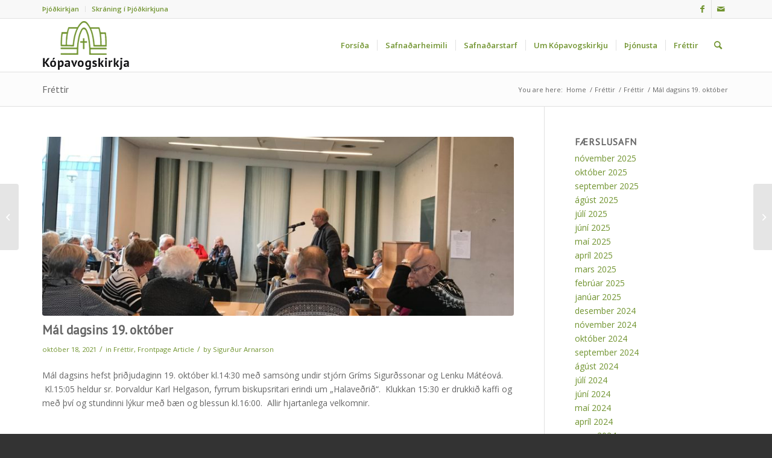

--- FILE ---
content_type: text/html; charset=UTF-8
request_url: https://www.kopavogskirkja.is/mal-dagsins-19-oktober/
body_size: 15554
content:
<!DOCTYPE html>
<html lang="is" class="html_stretched responsive av-preloader-disabled  html_header_top html_logo_left html_main_nav_header html_menu_right html_slim html_header_sticky html_header_shrinking_disabled html_header_topbar_active html_mobile_menu_phone html_header_searchicon html_content_align_center html_header_unstick_top_disabled html_header_stretch_disabled html_av-submenu-hidden html_av-submenu-display-click html_av-overlay-side html_av-overlay-side-classic html_av-submenu-noclone html_entry_id_6289 av-cookies-no-cookie-consent av-no-preview av-default-lightbox html_text_menu_active av-mobile-menu-switch-default">
<head>
<meta charset="UTF-8" />
<meta name="robots" content="index, follow" />


<!-- mobile setting -->
<meta name="viewport" content="width=device-width, initial-scale=1">

<!-- Scripts/CSS and wp_head hook -->
<title>Mál dagsins 19. október &#8211; Kópavogskirkja</title>
<meta name='robots' content='max-image-preview:large' />
	<style>img:is([sizes="auto" i], [sizes^="auto," i]) { contain-intrinsic-size: 3000px 1500px }</style>
	<link rel="alternate" type="application/rss+xml" title="Kópavogskirkja &raquo; Straumur" href="https://www.kopavogskirkja.is/feed/" />
<link rel="alternate" type="application/rss+xml" title="Kópavogskirkja &raquo; Straumur athugasemda" href="https://www.kopavogskirkja.is/comments/feed/" />

<!-- google webfont font replacement -->

			<script type='text/javascript'>

				(function() {

					/*	check if webfonts are disabled by user setting via cookie - or user must opt in.	*/
					var html = document.getElementsByTagName('html')[0];
					var cookie_check = html.className.indexOf('av-cookies-needs-opt-in') >= 0 || html.className.indexOf('av-cookies-can-opt-out') >= 0;
					var allow_continue = true;
					var silent_accept_cookie = html.className.indexOf('av-cookies-user-silent-accept') >= 0;

					if( cookie_check && ! silent_accept_cookie )
					{
						if( ! document.cookie.match(/aviaCookieConsent/) || html.className.indexOf('av-cookies-session-refused') >= 0 )
						{
							allow_continue = false;
						}
						else
						{
							if( ! document.cookie.match(/aviaPrivacyRefuseCookiesHideBar/) )
							{
								allow_continue = false;
							}
							else if( ! document.cookie.match(/aviaPrivacyEssentialCookiesEnabled/) )
							{
								allow_continue = false;
							}
							else if( document.cookie.match(/aviaPrivacyGoogleWebfontsDisabled/) )
							{
								allow_continue = false;
							}
						}
					}

					if( allow_continue )
					{
						var f = document.createElement('link');

						f.type 	= 'text/css';
						f.rel 	= 'stylesheet';
						f.href 	= 'https://fonts.googleapis.com/css?family=PT+Sans%7COpen+Sans:400,600&display=auto';
						f.id 	= 'avia-google-webfont';

						document.getElementsByTagName('head')[0].appendChild(f);
					}
				})();

			</script>
			<script type="text/javascript">
/* <![CDATA[ */
window._wpemojiSettings = {"baseUrl":"https:\/\/s.w.org\/images\/core\/emoji\/15.0.3\/72x72\/","ext":".png","svgUrl":"https:\/\/s.w.org\/images\/core\/emoji\/15.0.3\/svg\/","svgExt":".svg","source":{"concatemoji":"https:\/\/www.kopavogskirkja.is\/wp-includes\/js\/wp-emoji-release.min.js?ver=6.7.4"}};
/*! This file is auto-generated */
!function(i,n){var o,s,e;function c(e){try{var t={supportTests:e,timestamp:(new Date).valueOf()};sessionStorage.setItem(o,JSON.stringify(t))}catch(e){}}function p(e,t,n){e.clearRect(0,0,e.canvas.width,e.canvas.height),e.fillText(t,0,0);var t=new Uint32Array(e.getImageData(0,0,e.canvas.width,e.canvas.height).data),r=(e.clearRect(0,0,e.canvas.width,e.canvas.height),e.fillText(n,0,0),new Uint32Array(e.getImageData(0,0,e.canvas.width,e.canvas.height).data));return t.every(function(e,t){return e===r[t]})}function u(e,t,n){switch(t){case"flag":return n(e,"\ud83c\udff3\ufe0f\u200d\u26a7\ufe0f","\ud83c\udff3\ufe0f\u200b\u26a7\ufe0f")?!1:!n(e,"\ud83c\uddfa\ud83c\uddf3","\ud83c\uddfa\u200b\ud83c\uddf3")&&!n(e,"\ud83c\udff4\udb40\udc67\udb40\udc62\udb40\udc65\udb40\udc6e\udb40\udc67\udb40\udc7f","\ud83c\udff4\u200b\udb40\udc67\u200b\udb40\udc62\u200b\udb40\udc65\u200b\udb40\udc6e\u200b\udb40\udc67\u200b\udb40\udc7f");case"emoji":return!n(e,"\ud83d\udc26\u200d\u2b1b","\ud83d\udc26\u200b\u2b1b")}return!1}function f(e,t,n){var r="undefined"!=typeof WorkerGlobalScope&&self instanceof WorkerGlobalScope?new OffscreenCanvas(300,150):i.createElement("canvas"),a=r.getContext("2d",{willReadFrequently:!0}),o=(a.textBaseline="top",a.font="600 32px Arial",{});return e.forEach(function(e){o[e]=t(a,e,n)}),o}function t(e){var t=i.createElement("script");t.src=e,t.defer=!0,i.head.appendChild(t)}"undefined"!=typeof Promise&&(o="wpEmojiSettingsSupports",s=["flag","emoji"],n.supports={everything:!0,everythingExceptFlag:!0},e=new Promise(function(e){i.addEventListener("DOMContentLoaded",e,{once:!0})}),new Promise(function(t){var n=function(){try{var e=JSON.parse(sessionStorage.getItem(o));if("object"==typeof e&&"number"==typeof e.timestamp&&(new Date).valueOf()<e.timestamp+604800&&"object"==typeof e.supportTests)return e.supportTests}catch(e){}return null}();if(!n){if("undefined"!=typeof Worker&&"undefined"!=typeof OffscreenCanvas&&"undefined"!=typeof URL&&URL.createObjectURL&&"undefined"!=typeof Blob)try{var e="postMessage("+f.toString()+"("+[JSON.stringify(s),u.toString(),p.toString()].join(",")+"));",r=new Blob([e],{type:"text/javascript"}),a=new Worker(URL.createObjectURL(r),{name:"wpTestEmojiSupports"});return void(a.onmessage=function(e){c(n=e.data),a.terminate(),t(n)})}catch(e){}c(n=f(s,u,p))}t(n)}).then(function(e){for(var t in e)n.supports[t]=e[t],n.supports.everything=n.supports.everything&&n.supports[t],"flag"!==t&&(n.supports.everythingExceptFlag=n.supports.everythingExceptFlag&&n.supports[t]);n.supports.everythingExceptFlag=n.supports.everythingExceptFlag&&!n.supports.flag,n.DOMReady=!1,n.readyCallback=function(){n.DOMReady=!0}}).then(function(){return e}).then(function(){var e;n.supports.everything||(n.readyCallback(),(e=n.source||{}).concatemoji?t(e.concatemoji):e.wpemoji&&e.twemoji&&(t(e.twemoji),t(e.wpemoji)))}))}((window,document),window._wpemojiSettings);
/* ]]> */
</script>
<link rel='stylesheet' id='avia-grid-css' href='https://www.kopavogskirkja.is/wp-content/themes/enfold/css/grid.css?ver=6.0.9' type='text/css' media='all' />
<link rel='stylesheet' id='avia-base-css' href='https://www.kopavogskirkja.is/wp-content/themes/enfold/css/base.css?ver=6.0.9' type='text/css' media='all' />
<link rel='stylesheet' id='avia-layout-css' href='https://www.kopavogskirkja.is/wp-content/themes/enfold/css/layout.css?ver=6.0.9' type='text/css' media='all' />
<link rel='stylesheet' id='avia-module-audioplayer-css' href='https://www.kopavogskirkja.is/wp-content/themes/enfold/config-templatebuilder/avia-shortcodes/audio-player/audio-player.css?ver=6.0.9' type='text/css' media='all' />
<link rel='stylesheet' id='avia-module-blog-css' href='https://www.kopavogskirkja.is/wp-content/themes/enfold/config-templatebuilder/avia-shortcodes/blog/blog.css?ver=6.0.9' type='text/css' media='all' />
<link rel='stylesheet' id='avia-module-postslider-css' href='https://www.kopavogskirkja.is/wp-content/themes/enfold/config-templatebuilder/avia-shortcodes/postslider/postslider.css?ver=6.0.9' type='text/css' media='all' />
<link rel='stylesheet' id='avia-module-button-css' href='https://www.kopavogskirkja.is/wp-content/themes/enfold/config-templatebuilder/avia-shortcodes/buttons/buttons.css?ver=6.0.9' type='text/css' media='all' />
<link rel='stylesheet' id='avia-module-buttonrow-css' href='https://www.kopavogskirkja.is/wp-content/themes/enfold/config-templatebuilder/avia-shortcodes/buttonrow/buttonrow.css?ver=6.0.9' type='text/css' media='all' />
<link rel='stylesheet' id='avia-module-button-fullwidth-css' href='https://www.kopavogskirkja.is/wp-content/themes/enfold/config-templatebuilder/avia-shortcodes/buttons_fullwidth/buttons_fullwidth.css?ver=6.0.9' type='text/css' media='all' />
<link rel='stylesheet' id='avia-module-catalogue-css' href='https://www.kopavogskirkja.is/wp-content/themes/enfold/config-templatebuilder/avia-shortcodes/catalogue/catalogue.css?ver=6.0.9' type='text/css' media='all' />
<link rel='stylesheet' id='avia-module-comments-css' href='https://www.kopavogskirkja.is/wp-content/themes/enfold/config-templatebuilder/avia-shortcodes/comments/comments.css?ver=6.0.9' type='text/css' media='all' />
<link rel='stylesheet' id='avia-module-contact-css' href='https://www.kopavogskirkja.is/wp-content/themes/enfold/config-templatebuilder/avia-shortcodes/contact/contact.css?ver=6.0.9' type='text/css' media='all' />
<link rel='stylesheet' id='avia-module-slideshow-css' href='https://www.kopavogskirkja.is/wp-content/themes/enfold/config-templatebuilder/avia-shortcodes/slideshow/slideshow.css?ver=6.0.9' type='text/css' media='all' />
<link rel='stylesheet' id='avia-module-slideshow-contentpartner-css' href='https://www.kopavogskirkja.is/wp-content/themes/enfold/config-templatebuilder/avia-shortcodes/contentslider/contentslider.css?ver=6.0.9' type='text/css' media='all' />
<link rel='stylesheet' id='avia-module-countdown-css' href='https://www.kopavogskirkja.is/wp-content/themes/enfold/config-templatebuilder/avia-shortcodes/countdown/countdown.css?ver=6.0.9' type='text/css' media='all' />
<link rel='stylesheet' id='avia-module-dynamic-field-css' href='https://www.kopavogskirkja.is/wp-content/themes/enfold/config-templatebuilder/avia-shortcodes/dynamic_field/dynamic_field.css?ver=6.0.9' type='text/css' media='all' />
<link rel='stylesheet' id='avia-module-gallery-css' href='https://www.kopavogskirkja.is/wp-content/themes/enfold/config-templatebuilder/avia-shortcodes/gallery/gallery.css?ver=6.0.9' type='text/css' media='all' />
<link rel='stylesheet' id='avia-module-gallery-hor-css' href='https://www.kopavogskirkja.is/wp-content/themes/enfold/config-templatebuilder/avia-shortcodes/gallery_horizontal/gallery_horizontal.css?ver=6.0.9' type='text/css' media='all' />
<link rel='stylesheet' id='avia-module-maps-css' href='https://www.kopavogskirkja.is/wp-content/themes/enfold/config-templatebuilder/avia-shortcodes/google_maps/google_maps.css?ver=6.0.9' type='text/css' media='all' />
<link rel='stylesheet' id='avia-module-gridrow-css' href='https://www.kopavogskirkja.is/wp-content/themes/enfold/config-templatebuilder/avia-shortcodes/grid_row/grid_row.css?ver=6.0.9' type='text/css' media='all' />
<link rel='stylesheet' id='avia-module-heading-css' href='https://www.kopavogskirkja.is/wp-content/themes/enfold/config-templatebuilder/avia-shortcodes/heading/heading.css?ver=6.0.9' type='text/css' media='all' />
<link rel='stylesheet' id='avia-module-rotator-css' href='https://www.kopavogskirkja.is/wp-content/themes/enfold/config-templatebuilder/avia-shortcodes/headline_rotator/headline_rotator.css?ver=6.0.9' type='text/css' media='all' />
<link rel='stylesheet' id='avia-module-hr-css' href='https://www.kopavogskirkja.is/wp-content/themes/enfold/config-templatebuilder/avia-shortcodes/hr/hr.css?ver=6.0.9' type='text/css' media='all' />
<link rel='stylesheet' id='avia-module-icon-css' href='https://www.kopavogskirkja.is/wp-content/themes/enfold/config-templatebuilder/avia-shortcodes/icon/icon.css?ver=6.0.9' type='text/css' media='all' />
<link rel='stylesheet' id='avia-module-icon-circles-css' href='https://www.kopavogskirkja.is/wp-content/themes/enfold/config-templatebuilder/avia-shortcodes/icon_circles/icon_circles.css?ver=6.0.9' type='text/css' media='all' />
<link rel='stylesheet' id='avia-module-iconbox-css' href='https://www.kopavogskirkja.is/wp-content/themes/enfold/config-templatebuilder/avia-shortcodes/iconbox/iconbox.css?ver=6.0.9' type='text/css' media='all' />
<link rel='stylesheet' id='avia-module-icongrid-css' href='https://www.kopavogskirkja.is/wp-content/themes/enfold/config-templatebuilder/avia-shortcodes/icongrid/icongrid.css?ver=6.0.9' type='text/css' media='all' />
<link rel='stylesheet' id='avia-module-iconlist-css' href='https://www.kopavogskirkja.is/wp-content/themes/enfold/config-templatebuilder/avia-shortcodes/iconlist/iconlist.css?ver=6.0.9' type='text/css' media='all' />
<link rel='stylesheet' id='avia-module-image-css' href='https://www.kopavogskirkja.is/wp-content/themes/enfold/config-templatebuilder/avia-shortcodes/image/image.css?ver=6.0.9' type='text/css' media='all' />
<link rel='stylesheet' id='avia-module-image-diff-css' href='https://www.kopavogskirkja.is/wp-content/themes/enfold/config-templatebuilder/avia-shortcodes/image_diff/image_diff.css?ver=6.0.9' type='text/css' media='all' />
<link rel='stylesheet' id='avia-module-hotspot-css' href='https://www.kopavogskirkja.is/wp-content/themes/enfold/config-templatebuilder/avia-shortcodes/image_hotspots/image_hotspots.css?ver=6.0.9' type='text/css' media='all' />
<link rel='stylesheet' id='avia-module-sc-lottie-animation-css' href='https://www.kopavogskirkja.is/wp-content/themes/enfold/config-templatebuilder/avia-shortcodes/lottie_animation/lottie_animation.css?ver=6.0.9' type='text/css' media='all' />
<link rel='stylesheet' id='avia-module-magazine-css' href='https://www.kopavogskirkja.is/wp-content/themes/enfold/config-templatebuilder/avia-shortcodes/magazine/magazine.css?ver=6.0.9' type='text/css' media='all' />
<link rel='stylesheet' id='avia-module-masonry-css' href='https://www.kopavogskirkja.is/wp-content/themes/enfold/config-templatebuilder/avia-shortcodes/masonry_entries/masonry_entries.css?ver=6.0.9' type='text/css' media='all' />
<link rel='stylesheet' id='avia-siteloader-css' href='https://www.kopavogskirkja.is/wp-content/themes/enfold/css/avia-snippet-site-preloader.css?ver=6.0.9' type='text/css' media='all' />
<link rel='stylesheet' id='avia-module-menu-css' href='https://www.kopavogskirkja.is/wp-content/themes/enfold/config-templatebuilder/avia-shortcodes/menu/menu.css?ver=6.0.9' type='text/css' media='all' />
<link rel='stylesheet' id='avia-module-notification-css' href='https://www.kopavogskirkja.is/wp-content/themes/enfold/config-templatebuilder/avia-shortcodes/notification/notification.css?ver=6.0.9' type='text/css' media='all' />
<link rel='stylesheet' id='avia-module-numbers-css' href='https://www.kopavogskirkja.is/wp-content/themes/enfold/config-templatebuilder/avia-shortcodes/numbers/numbers.css?ver=6.0.9' type='text/css' media='all' />
<link rel='stylesheet' id='avia-module-portfolio-css' href='https://www.kopavogskirkja.is/wp-content/themes/enfold/config-templatebuilder/avia-shortcodes/portfolio/portfolio.css?ver=6.0.9' type='text/css' media='all' />
<link rel='stylesheet' id='avia-module-post-metadata-css' href='https://www.kopavogskirkja.is/wp-content/themes/enfold/config-templatebuilder/avia-shortcodes/post_metadata/post_metadata.css?ver=6.0.9' type='text/css' media='all' />
<link rel='stylesheet' id='avia-module-progress-bar-css' href='https://www.kopavogskirkja.is/wp-content/themes/enfold/config-templatebuilder/avia-shortcodes/progressbar/progressbar.css?ver=6.0.9' type='text/css' media='all' />
<link rel='stylesheet' id='avia-module-promobox-css' href='https://www.kopavogskirkja.is/wp-content/themes/enfold/config-templatebuilder/avia-shortcodes/promobox/promobox.css?ver=6.0.9' type='text/css' media='all' />
<link rel='stylesheet' id='avia-sc-search-css' href='https://www.kopavogskirkja.is/wp-content/themes/enfold/config-templatebuilder/avia-shortcodes/search/search.css?ver=6.0.9' type='text/css' media='all' />
<link rel='stylesheet' id='avia-module-slideshow-accordion-css' href='https://www.kopavogskirkja.is/wp-content/themes/enfold/config-templatebuilder/avia-shortcodes/slideshow_accordion/slideshow_accordion.css?ver=6.0.9' type='text/css' media='all' />
<link rel='stylesheet' id='avia-module-slideshow-feature-image-css' href='https://www.kopavogskirkja.is/wp-content/themes/enfold/config-templatebuilder/avia-shortcodes/slideshow_feature_image/slideshow_feature_image.css?ver=6.0.9' type='text/css' media='all' />
<link rel='stylesheet' id='avia-module-slideshow-fullsize-css' href='https://www.kopavogskirkja.is/wp-content/themes/enfold/config-templatebuilder/avia-shortcodes/slideshow_fullsize/slideshow_fullsize.css?ver=6.0.9' type='text/css' media='all' />
<link rel='stylesheet' id='avia-module-slideshow-fullscreen-css' href='https://www.kopavogskirkja.is/wp-content/themes/enfold/config-templatebuilder/avia-shortcodes/slideshow_fullscreen/slideshow_fullscreen.css?ver=6.0.9' type='text/css' media='all' />
<link rel='stylesheet' id='avia-module-slideshow-ls-css' href='https://www.kopavogskirkja.is/wp-content/themes/enfold/config-templatebuilder/avia-shortcodes/slideshow_layerslider/slideshow_layerslider.css?ver=6.0.9' type='text/css' media='all' />
<link rel='stylesheet' id='avia-module-social-css' href='https://www.kopavogskirkja.is/wp-content/themes/enfold/config-templatebuilder/avia-shortcodes/social_share/social_share.css?ver=6.0.9' type='text/css' media='all' />
<link rel='stylesheet' id='avia-module-tabsection-css' href='https://www.kopavogskirkja.is/wp-content/themes/enfold/config-templatebuilder/avia-shortcodes/tab_section/tab_section.css?ver=6.0.9' type='text/css' media='all' />
<link rel='stylesheet' id='avia-module-table-css' href='https://www.kopavogskirkja.is/wp-content/themes/enfold/config-templatebuilder/avia-shortcodes/table/table.css?ver=6.0.9' type='text/css' media='all' />
<link rel='stylesheet' id='avia-module-tabs-css' href='https://www.kopavogskirkja.is/wp-content/themes/enfold/config-templatebuilder/avia-shortcodes/tabs/tabs.css?ver=6.0.9' type='text/css' media='all' />
<link rel='stylesheet' id='avia-module-team-css' href='https://www.kopavogskirkja.is/wp-content/themes/enfold/config-templatebuilder/avia-shortcodes/team/team.css?ver=6.0.9' type='text/css' media='all' />
<link rel='stylesheet' id='avia-module-testimonials-css' href='https://www.kopavogskirkja.is/wp-content/themes/enfold/config-templatebuilder/avia-shortcodes/testimonials/testimonials.css?ver=6.0.9' type='text/css' media='all' />
<link rel='stylesheet' id='avia-module-timeline-css' href='https://www.kopavogskirkja.is/wp-content/themes/enfold/config-templatebuilder/avia-shortcodes/timeline/timeline.css?ver=6.0.9' type='text/css' media='all' />
<link rel='stylesheet' id='avia-module-toggles-css' href='https://www.kopavogskirkja.is/wp-content/themes/enfold/config-templatebuilder/avia-shortcodes/toggles/toggles.css?ver=6.0.9' type='text/css' media='all' />
<link rel='stylesheet' id='avia-module-video-css' href='https://www.kopavogskirkja.is/wp-content/themes/enfold/config-templatebuilder/avia-shortcodes/video/video.css?ver=6.0.9' type='text/css' media='all' />
<style id='wp-emoji-styles-inline-css' type='text/css'>

	img.wp-smiley, img.emoji {
		display: inline !important;
		border: none !important;
		box-shadow: none !important;
		height: 1em !important;
		width: 1em !important;
		margin: 0 0.07em !important;
		vertical-align: -0.1em !important;
		background: none !important;
		padding: 0 !important;
	}
</style>
<link rel='stylesheet' id='wp-block-library-css' href='https://www.kopavogskirkja.is/wp-includes/css/dist/block-library/style.min.css?ver=6.7.4' type='text/css' media='all' />
<style id='global-styles-inline-css' type='text/css'>
:root{--wp--preset--aspect-ratio--square: 1;--wp--preset--aspect-ratio--4-3: 4/3;--wp--preset--aspect-ratio--3-4: 3/4;--wp--preset--aspect-ratio--3-2: 3/2;--wp--preset--aspect-ratio--2-3: 2/3;--wp--preset--aspect-ratio--16-9: 16/9;--wp--preset--aspect-ratio--9-16: 9/16;--wp--preset--color--black: #000000;--wp--preset--color--cyan-bluish-gray: #abb8c3;--wp--preset--color--white: #ffffff;--wp--preset--color--pale-pink: #f78da7;--wp--preset--color--vivid-red: #cf2e2e;--wp--preset--color--luminous-vivid-orange: #ff6900;--wp--preset--color--luminous-vivid-amber: #fcb900;--wp--preset--color--light-green-cyan: #7bdcb5;--wp--preset--color--vivid-green-cyan: #00d084;--wp--preset--color--pale-cyan-blue: #8ed1fc;--wp--preset--color--vivid-cyan-blue: #0693e3;--wp--preset--color--vivid-purple: #9b51e0;--wp--preset--color--metallic-red: #b02b2c;--wp--preset--color--maximum-yellow-red: #edae44;--wp--preset--color--yellow-sun: #eeee22;--wp--preset--color--palm-leaf: #83a846;--wp--preset--color--aero: #7bb0e7;--wp--preset--color--old-lavender: #745f7e;--wp--preset--color--steel-teal: #5f8789;--wp--preset--color--raspberry-pink: #d65799;--wp--preset--color--medium-turquoise: #4ecac2;--wp--preset--gradient--vivid-cyan-blue-to-vivid-purple: linear-gradient(135deg,rgba(6,147,227,1) 0%,rgb(155,81,224) 100%);--wp--preset--gradient--light-green-cyan-to-vivid-green-cyan: linear-gradient(135deg,rgb(122,220,180) 0%,rgb(0,208,130) 100%);--wp--preset--gradient--luminous-vivid-amber-to-luminous-vivid-orange: linear-gradient(135deg,rgba(252,185,0,1) 0%,rgba(255,105,0,1) 100%);--wp--preset--gradient--luminous-vivid-orange-to-vivid-red: linear-gradient(135deg,rgba(255,105,0,1) 0%,rgb(207,46,46) 100%);--wp--preset--gradient--very-light-gray-to-cyan-bluish-gray: linear-gradient(135deg,rgb(238,238,238) 0%,rgb(169,184,195) 100%);--wp--preset--gradient--cool-to-warm-spectrum: linear-gradient(135deg,rgb(74,234,220) 0%,rgb(151,120,209) 20%,rgb(207,42,186) 40%,rgb(238,44,130) 60%,rgb(251,105,98) 80%,rgb(254,248,76) 100%);--wp--preset--gradient--blush-light-purple: linear-gradient(135deg,rgb(255,206,236) 0%,rgb(152,150,240) 100%);--wp--preset--gradient--blush-bordeaux: linear-gradient(135deg,rgb(254,205,165) 0%,rgb(254,45,45) 50%,rgb(107,0,62) 100%);--wp--preset--gradient--luminous-dusk: linear-gradient(135deg,rgb(255,203,112) 0%,rgb(199,81,192) 50%,rgb(65,88,208) 100%);--wp--preset--gradient--pale-ocean: linear-gradient(135deg,rgb(255,245,203) 0%,rgb(182,227,212) 50%,rgb(51,167,181) 100%);--wp--preset--gradient--electric-grass: linear-gradient(135deg,rgb(202,248,128) 0%,rgb(113,206,126) 100%);--wp--preset--gradient--midnight: linear-gradient(135deg,rgb(2,3,129) 0%,rgb(40,116,252) 100%);--wp--preset--font-size--small: 1rem;--wp--preset--font-size--medium: 1.125rem;--wp--preset--font-size--large: 1.75rem;--wp--preset--font-size--x-large: clamp(1.75rem, 3vw, 2.25rem);--wp--preset--spacing--20: 0.44rem;--wp--preset--spacing--30: 0.67rem;--wp--preset--spacing--40: 1rem;--wp--preset--spacing--50: 1.5rem;--wp--preset--spacing--60: 2.25rem;--wp--preset--spacing--70: 3.38rem;--wp--preset--spacing--80: 5.06rem;--wp--preset--shadow--natural: 6px 6px 9px rgba(0, 0, 0, 0.2);--wp--preset--shadow--deep: 12px 12px 50px rgba(0, 0, 0, 0.4);--wp--preset--shadow--sharp: 6px 6px 0px rgba(0, 0, 0, 0.2);--wp--preset--shadow--outlined: 6px 6px 0px -3px rgba(255, 255, 255, 1), 6px 6px rgba(0, 0, 0, 1);--wp--preset--shadow--crisp: 6px 6px 0px rgba(0, 0, 0, 1);}:root { --wp--style--global--content-size: 800px;--wp--style--global--wide-size: 1130px; }:where(body) { margin: 0; }.wp-site-blocks > .alignleft { float: left; margin-right: 2em; }.wp-site-blocks > .alignright { float: right; margin-left: 2em; }.wp-site-blocks > .aligncenter { justify-content: center; margin-left: auto; margin-right: auto; }:where(.is-layout-flex){gap: 0.5em;}:where(.is-layout-grid){gap: 0.5em;}.is-layout-flow > .alignleft{float: left;margin-inline-start: 0;margin-inline-end: 2em;}.is-layout-flow > .alignright{float: right;margin-inline-start: 2em;margin-inline-end: 0;}.is-layout-flow > .aligncenter{margin-left: auto !important;margin-right: auto !important;}.is-layout-constrained > .alignleft{float: left;margin-inline-start: 0;margin-inline-end: 2em;}.is-layout-constrained > .alignright{float: right;margin-inline-start: 2em;margin-inline-end: 0;}.is-layout-constrained > .aligncenter{margin-left: auto !important;margin-right: auto !important;}.is-layout-constrained > :where(:not(.alignleft):not(.alignright):not(.alignfull)){max-width: var(--wp--style--global--content-size);margin-left: auto !important;margin-right: auto !important;}.is-layout-constrained > .alignwide{max-width: var(--wp--style--global--wide-size);}body .is-layout-flex{display: flex;}.is-layout-flex{flex-wrap: wrap;align-items: center;}.is-layout-flex > :is(*, div){margin: 0;}body .is-layout-grid{display: grid;}.is-layout-grid > :is(*, div){margin: 0;}body{padding-top: 0px;padding-right: 0px;padding-bottom: 0px;padding-left: 0px;}a:where(:not(.wp-element-button)){text-decoration: underline;}:root :where(.wp-element-button, .wp-block-button__link){background-color: #32373c;border-width: 0;color: #fff;font-family: inherit;font-size: inherit;line-height: inherit;padding: calc(0.667em + 2px) calc(1.333em + 2px);text-decoration: none;}.has-black-color{color: var(--wp--preset--color--black) !important;}.has-cyan-bluish-gray-color{color: var(--wp--preset--color--cyan-bluish-gray) !important;}.has-white-color{color: var(--wp--preset--color--white) !important;}.has-pale-pink-color{color: var(--wp--preset--color--pale-pink) !important;}.has-vivid-red-color{color: var(--wp--preset--color--vivid-red) !important;}.has-luminous-vivid-orange-color{color: var(--wp--preset--color--luminous-vivid-orange) !important;}.has-luminous-vivid-amber-color{color: var(--wp--preset--color--luminous-vivid-amber) !important;}.has-light-green-cyan-color{color: var(--wp--preset--color--light-green-cyan) !important;}.has-vivid-green-cyan-color{color: var(--wp--preset--color--vivid-green-cyan) !important;}.has-pale-cyan-blue-color{color: var(--wp--preset--color--pale-cyan-blue) !important;}.has-vivid-cyan-blue-color{color: var(--wp--preset--color--vivid-cyan-blue) !important;}.has-vivid-purple-color{color: var(--wp--preset--color--vivid-purple) !important;}.has-metallic-red-color{color: var(--wp--preset--color--metallic-red) !important;}.has-maximum-yellow-red-color{color: var(--wp--preset--color--maximum-yellow-red) !important;}.has-yellow-sun-color{color: var(--wp--preset--color--yellow-sun) !important;}.has-palm-leaf-color{color: var(--wp--preset--color--palm-leaf) !important;}.has-aero-color{color: var(--wp--preset--color--aero) !important;}.has-old-lavender-color{color: var(--wp--preset--color--old-lavender) !important;}.has-steel-teal-color{color: var(--wp--preset--color--steel-teal) !important;}.has-raspberry-pink-color{color: var(--wp--preset--color--raspberry-pink) !important;}.has-medium-turquoise-color{color: var(--wp--preset--color--medium-turquoise) !important;}.has-black-background-color{background-color: var(--wp--preset--color--black) !important;}.has-cyan-bluish-gray-background-color{background-color: var(--wp--preset--color--cyan-bluish-gray) !important;}.has-white-background-color{background-color: var(--wp--preset--color--white) !important;}.has-pale-pink-background-color{background-color: var(--wp--preset--color--pale-pink) !important;}.has-vivid-red-background-color{background-color: var(--wp--preset--color--vivid-red) !important;}.has-luminous-vivid-orange-background-color{background-color: var(--wp--preset--color--luminous-vivid-orange) !important;}.has-luminous-vivid-amber-background-color{background-color: var(--wp--preset--color--luminous-vivid-amber) !important;}.has-light-green-cyan-background-color{background-color: var(--wp--preset--color--light-green-cyan) !important;}.has-vivid-green-cyan-background-color{background-color: var(--wp--preset--color--vivid-green-cyan) !important;}.has-pale-cyan-blue-background-color{background-color: var(--wp--preset--color--pale-cyan-blue) !important;}.has-vivid-cyan-blue-background-color{background-color: var(--wp--preset--color--vivid-cyan-blue) !important;}.has-vivid-purple-background-color{background-color: var(--wp--preset--color--vivid-purple) !important;}.has-metallic-red-background-color{background-color: var(--wp--preset--color--metallic-red) !important;}.has-maximum-yellow-red-background-color{background-color: var(--wp--preset--color--maximum-yellow-red) !important;}.has-yellow-sun-background-color{background-color: var(--wp--preset--color--yellow-sun) !important;}.has-palm-leaf-background-color{background-color: var(--wp--preset--color--palm-leaf) !important;}.has-aero-background-color{background-color: var(--wp--preset--color--aero) !important;}.has-old-lavender-background-color{background-color: var(--wp--preset--color--old-lavender) !important;}.has-steel-teal-background-color{background-color: var(--wp--preset--color--steel-teal) !important;}.has-raspberry-pink-background-color{background-color: var(--wp--preset--color--raspberry-pink) !important;}.has-medium-turquoise-background-color{background-color: var(--wp--preset--color--medium-turquoise) !important;}.has-black-border-color{border-color: var(--wp--preset--color--black) !important;}.has-cyan-bluish-gray-border-color{border-color: var(--wp--preset--color--cyan-bluish-gray) !important;}.has-white-border-color{border-color: var(--wp--preset--color--white) !important;}.has-pale-pink-border-color{border-color: var(--wp--preset--color--pale-pink) !important;}.has-vivid-red-border-color{border-color: var(--wp--preset--color--vivid-red) !important;}.has-luminous-vivid-orange-border-color{border-color: var(--wp--preset--color--luminous-vivid-orange) !important;}.has-luminous-vivid-amber-border-color{border-color: var(--wp--preset--color--luminous-vivid-amber) !important;}.has-light-green-cyan-border-color{border-color: var(--wp--preset--color--light-green-cyan) !important;}.has-vivid-green-cyan-border-color{border-color: var(--wp--preset--color--vivid-green-cyan) !important;}.has-pale-cyan-blue-border-color{border-color: var(--wp--preset--color--pale-cyan-blue) !important;}.has-vivid-cyan-blue-border-color{border-color: var(--wp--preset--color--vivid-cyan-blue) !important;}.has-vivid-purple-border-color{border-color: var(--wp--preset--color--vivid-purple) !important;}.has-metallic-red-border-color{border-color: var(--wp--preset--color--metallic-red) !important;}.has-maximum-yellow-red-border-color{border-color: var(--wp--preset--color--maximum-yellow-red) !important;}.has-yellow-sun-border-color{border-color: var(--wp--preset--color--yellow-sun) !important;}.has-palm-leaf-border-color{border-color: var(--wp--preset--color--palm-leaf) !important;}.has-aero-border-color{border-color: var(--wp--preset--color--aero) !important;}.has-old-lavender-border-color{border-color: var(--wp--preset--color--old-lavender) !important;}.has-steel-teal-border-color{border-color: var(--wp--preset--color--steel-teal) !important;}.has-raspberry-pink-border-color{border-color: var(--wp--preset--color--raspberry-pink) !important;}.has-medium-turquoise-border-color{border-color: var(--wp--preset--color--medium-turquoise) !important;}.has-vivid-cyan-blue-to-vivid-purple-gradient-background{background: var(--wp--preset--gradient--vivid-cyan-blue-to-vivid-purple) !important;}.has-light-green-cyan-to-vivid-green-cyan-gradient-background{background: var(--wp--preset--gradient--light-green-cyan-to-vivid-green-cyan) !important;}.has-luminous-vivid-amber-to-luminous-vivid-orange-gradient-background{background: var(--wp--preset--gradient--luminous-vivid-amber-to-luminous-vivid-orange) !important;}.has-luminous-vivid-orange-to-vivid-red-gradient-background{background: var(--wp--preset--gradient--luminous-vivid-orange-to-vivid-red) !important;}.has-very-light-gray-to-cyan-bluish-gray-gradient-background{background: var(--wp--preset--gradient--very-light-gray-to-cyan-bluish-gray) !important;}.has-cool-to-warm-spectrum-gradient-background{background: var(--wp--preset--gradient--cool-to-warm-spectrum) !important;}.has-blush-light-purple-gradient-background{background: var(--wp--preset--gradient--blush-light-purple) !important;}.has-blush-bordeaux-gradient-background{background: var(--wp--preset--gradient--blush-bordeaux) !important;}.has-luminous-dusk-gradient-background{background: var(--wp--preset--gradient--luminous-dusk) !important;}.has-pale-ocean-gradient-background{background: var(--wp--preset--gradient--pale-ocean) !important;}.has-electric-grass-gradient-background{background: var(--wp--preset--gradient--electric-grass) !important;}.has-midnight-gradient-background{background: var(--wp--preset--gradient--midnight) !important;}.has-small-font-size{font-size: var(--wp--preset--font-size--small) !important;}.has-medium-font-size{font-size: var(--wp--preset--font-size--medium) !important;}.has-large-font-size{font-size: var(--wp--preset--font-size--large) !important;}.has-x-large-font-size{font-size: var(--wp--preset--font-size--x-large) !important;}
:where(.wp-block-post-template.is-layout-flex){gap: 1.25em;}:where(.wp-block-post-template.is-layout-grid){gap: 1.25em;}
:where(.wp-block-columns.is-layout-flex){gap: 2em;}:where(.wp-block-columns.is-layout-grid){gap: 2em;}
:root :where(.wp-block-pullquote){font-size: 1.5em;line-height: 1.6;}
</style>
<link rel='stylesheet' id='contact-form-7-css' href='https://www.kopavogskirkja.is/wp-content/plugins/contact-form-7/includes/css/styles.css?ver=5.6.3' type='text/css' media='all' />
<link rel='stylesheet' id='avia-scs-css' href='https://www.kopavogskirkja.is/wp-content/themes/enfold/css/shortcodes.css?ver=6.0.9' type='text/css' media='all' />
<link rel='stylesheet' id='avia-fold-unfold-css' href='https://www.kopavogskirkja.is/wp-content/themes/enfold/css/avia-snippet-fold-unfold.css?ver=6.0.9' type='text/css' media='all' />
<link rel='stylesheet' id='avia-popup-css-css' href='https://www.kopavogskirkja.is/wp-content/themes/enfold/js/aviapopup/magnific-popup.css?ver=6.0.9' type='text/css' media='screen' />
<link rel='stylesheet' id='avia-lightbox-css' href='https://www.kopavogskirkja.is/wp-content/themes/enfold/css/avia-snippet-lightbox.css?ver=6.0.9' type='text/css' media='screen' />
<link rel='stylesheet' id='avia-widget-css-css' href='https://www.kopavogskirkja.is/wp-content/themes/enfold/css/avia-snippet-widget.css?ver=6.0.9' type='text/css' media='screen' />
<link rel='stylesheet' id='avia-dynamic-css' href='https://www.kopavogskirkja.is/wp-content/uploads/dynamic_avia/enfold.css?ver=68dc6a6cab077' type='text/css' media='all' />
<link rel='stylesheet' id='avia-custom-css' href='https://www.kopavogskirkja.is/wp-content/themes/enfold/css/custom.css?ver=6.0.9' type='text/css' media='all' />
<script type="text/javascript" src="https://www.kopavogskirkja.is/wp-includes/js/jquery/jquery.min.js?ver=3.7.1" id="jquery-core-js"></script>
<script type="text/javascript" src="https://www.kopavogskirkja.is/wp-includes/js/jquery/jquery-migrate.min.js?ver=3.4.1" id="jquery-migrate-js"></script>
<script type="text/javascript" src="https://www.kopavogskirkja.is/wp-content/themes/enfold/js/avia-js.js?ver=6.0.9" id="avia-js-js"></script>
<script type="text/javascript" src="https://www.kopavogskirkja.is/wp-content/themes/enfold/js/avia-compat.js?ver=6.0.9" id="avia-compat-js"></script>
<link rel="https://api.w.org/" href="https://www.kopavogskirkja.is/wp-json/" /><link rel="alternate" title="JSON" type="application/json" href="https://www.kopavogskirkja.is/wp-json/wp/v2/posts/6289" /><link rel="EditURI" type="application/rsd+xml" title="RSD" href="https://www.kopavogskirkja.is/xmlrpc.php?rsd" />
<meta name="generator" content="WordPress 6.7.4" />
<link rel="canonical" href="https://www.kopavogskirkja.is/mal-dagsins-19-oktober/" />
<link rel='shortlink' href='https://www.kopavogskirkja.is/?p=6289' />
<link rel="alternate" title="oEmbed (JSON)" type="application/json+oembed" href="https://www.kopavogskirkja.is/wp-json/oembed/1.0/embed?url=https%3A%2F%2Fwww.kopavogskirkja.is%2Fmal-dagsins-19-oktober%2F" />
<link rel="alternate" title="oEmbed (XML)" type="text/xml+oembed" href="https://www.kopavogskirkja.is/wp-json/oembed/1.0/embed?url=https%3A%2F%2Fwww.kopavogskirkja.is%2Fmal-dagsins-19-oktober%2F&#038;format=xml" />
<link rel="profile" href="https://gmpg.org/xfn/11" />
<link rel="alternate" type="application/rss+xml" title="Kópavogskirkja RSS2 Feed" href="https://www.kopavogskirkja.is/feed/" />
<link rel="pingback" href="https://www.kopavogskirkja.is/xmlrpc.php" />
<!--[if lt IE 9]><script src="https://www.kopavogskirkja.is/wp-content/themes/enfold/js/html5shiv.js"></script><![endif]-->

<style type="text/css">
		@font-face {font-family: 'entypo-fontello'; font-weight: normal; font-style: normal; font-display: auto;
		src: url('https://www.kopavogskirkja.is/wp-content/themes/enfold/config-templatebuilder/avia-template-builder/assets/fonts/entypo-fontello.woff2') format('woff2'),
		url('https://www.kopavogskirkja.is/wp-content/themes/enfold/config-templatebuilder/avia-template-builder/assets/fonts/entypo-fontello.woff') format('woff'),
		url('https://www.kopavogskirkja.is/wp-content/themes/enfold/config-templatebuilder/avia-template-builder/assets/fonts/entypo-fontello.ttf') format('truetype'),
		url('https://www.kopavogskirkja.is/wp-content/themes/enfold/config-templatebuilder/avia-template-builder/assets/fonts/entypo-fontello.svg#entypo-fontello') format('svg'),
		url('https://www.kopavogskirkja.is/wp-content/themes/enfold/config-templatebuilder/avia-template-builder/assets/fonts/entypo-fontello.eot'),
		url('https://www.kopavogskirkja.is/wp-content/themes/enfold/config-templatebuilder/avia-template-builder/assets/fonts/entypo-fontello.eot?#iefix') format('embedded-opentype');
		} #top .avia-font-entypo-fontello, body .avia-font-entypo-fontello, html body [data-av_iconfont='entypo-fontello']:before{ font-family: 'entypo-fontello'; }
		</style>

<!--
Debugging Info for Theme support: 

Theme: Enfold
Version: 6.0.9
Installed: enfold
AviaFramework Version: 5.6
AviaBuilder Version: 5.3
aviaElementManager Version: 1.0.1
ML:1024-PU:76-PLA:3
WP:6.7.4
Compress: CSS:disabled - JS:disabled
Updates: enabled - unverified Envato token
PLAu:3
-->
</head>

<body id="top" class="post-template-default single single-post postid-6289 single-format-standard stretched rtl_columns av-curtain-numeric pt_sans open_sans  post-type-post category-frettir category-frontpage-article avia-responsive-images-support" itemscope="itemscope" itemtype="https://schema.org/WebPage" >

	
	<div id='wrap_all'>

	
<header id='header' class='all_colors header_color light_bg_color  av_header_top av_logo_left av_main_nav_header av_menu_right av_slim av_header_sticky av_header_shrinking_disabled av_header_stretch_disabled av_mobile_menu_phone av_header_searchicon av_header_unstick_top_disabled av_seperator_small_border av_bottom_nav_disabled  av_alternate_logo_active' aria-label="Header" data-av_shrink_factor='50' role="banner" itemscope="itemscope" itemtype="https://schema.org/WPHeader" >

		<div id='header_meta' class='container_wrap container_wrap_meta  av_icon_active_right av_extra_header_active av_secondary_left av_entry_id_6289'>

			      <div class='container'>
			      <ul class='noLightbox social_bookmarks icon_count_2'><li class='social_bookmarks_facebook av-social-link-facebook social_icon_1'><a  target="_blank" aria-label="Link to Facebook" href='https://www.facebook.com/pages/Kópavogskirkja/143233835688832' aria-hidden='false' data-av_icon='' data-av_iconfont='entypo-fontello' title='Facebook'><span class='avia_hidden_link_text'>Facebook</span></a></li><li class='social_bookmarks_mail av-social-link-mail social_icon_2'><a  aria-label="Link to Mail" href='mailto:kopavogskirkja@kirkjan.is' aria-hidden='false' data-av_icon='' data-av_iconfont='entypo-fontello' title='Mail'><span class='avia_hidden_link_text'>Mail</span></a></li></ul><nav class='sub_menu'  role="navigation" itemscope="itemscope" itemtype="https://schema.org/SiteNavigationElement" ><ul role="menu" class="menu" id="avia2-menu"><li role="menuitem" id="menu-item-3234" class="menu-item menu-item-type-custom menu-item-object-custom menu-item-3234"><a href="http://www.kirkjan.is">Þjóðkirkjan</a></li>
<li role="menuitem" id="menu-item-3308" class="menu-item menu-item-type-custom menu-item-object-custom menu-item-3308"><a href="https://kirkjan.is/kirkjan/skraning-i-kirkjuna/">Skráning í Þjóðkirkjuna</a></li>
</ul></nav>			      </div>
		</div>

		<div  id='header_main' class='container_wrap container_wrap_logo'>

        <div class='container av-logo-container'><div class='inner-container'><span class='logo avia-standard-logo'><a href='https://www.kopavogskirkja.is/' class='' aria-label='kopavogskirkja_logo' title='kopavogskirkja_logo'><img src="https://www.kopavogskirkja.is/wp-content/uploads/2018/02/kopavogskirkja_logo.png" srcset="https://www.kopavogskirkja.is/wp-content/uploads/2018/02/kopavogskirkja_logo.png 340w, https://www.kopavogskirkja.is/wp-content/uploads/2018/02/kopavogskirkja_logo-300x138.png 300w" sizes="(max-width: 340px) 100vw, 340px" height="100" width="300" alt='Kópavogskirkja' title='kopavogskirkja_logo' /></a></span><nav class='main_menu' data-selectname='Select a page'  role="navigation" itemscope="itemscope" itemtype="https://schema.org/SiteNavigationElement" ><div class="avia-menu av-main-nav-wrap"><ul role="menu" class="menu av-main-nav" id="avia-menu"><li role="menuitem" id="menu-item-755" class="menu-item menu-item-type-custom menu-item-object-custom menu-item-home menu-item-top-level menu-item-top-level-1"><a href="https://www.kopavogskirkja.is/" itemprop="url" tabindex="0"><span class="avia-bullet"></span><span class="avia-menu-text">Forsíða</span><span class="avia-menu-fx"><span class="avia-arrow-wrap"><span class="avia-arrow"></span></span></span></a></li>
<li role="menuitem" id="menu-item-3506" class="menu-item menu-item-type-post_type menu-item-object-page menu-item-mega-parent  menu-item-top-level menu-item-top-level-2"><a href="https://www.kopavogskirkja.is/safnadarheimili/" itemprop="url" tabindex="0"><span class="avia-bullet"></span><span class="avia-menu-text">Safnaðarheimili</span><span class="avia-menu-fx"><span class="avia-arrow-wrap"><span class="avia-arrow"></span></span></span></a></li>
<li role="menuitem" id="menu-item-3303" class="menu-item menu-item-type-post_type menu-item-object-page menu-item-top-level menu-item-top-level-3"><a href="https://www.kopavogskirkja.is/safnadarstarf/" itemprop="url" tabindex="0"><span class="avia-bullet"></span><span class="avia-menu-text">Safnaðarstarf</span><span class="avia-menu-fx"><span class="avia-arrow-wrap"><span class="avia-arrow"></span></span></span></a></li>
<li role="menuitem" id="menu-item-3304" class="menu-item menu-item-type-post_type menu-item-object-page menu-item-mega-parent  menu-item-top-level menu-item-top-level-4"><a href="https://www.kopavogskirkja.is/um-kopavogskirkju/" itemprop="url" tabindex="0"><span class="avia-bullet"></span><span class="avia-menu-text">Um Kópavogskirkju</span><span class="avia-menu-fx"><span class="avia-arrow-wrap"><span class="avia-arrow"></span></span></span></a></li>
<li role="menuitem" id="menu-item-3305" class="menu-item menu-item-type-post_type menu-item-object-page menu-item-has-children menu-item-top-level menu-item-top-level-5"><a href="https://www.kopavogskirkja.is/thjonusta/" itemprop="url" tabindex="0"><span class="avia-bullet"></span><span class="avia-menu-text">Þjónusta</span><span class="avia-menu-fx"><span class="avia-arrow-wrap"><span class="avia-arrow"></span></span></span></a>


<ul class="sub-menu">
	<li role="menuitem" id="menu-item-3521" class="menu-item menu-item-type-post_type menu-item-object-page"><a href="https://www.kopavogskirkja.is/thjonusta/skirn/" itemprop="url" tabindex="0"><span class="avia-bullet"></span><span class="avia-menu-text">Skírn</span></a></li>
	<li role="menuitem" id="menu-item-3519" class="menu-item menu-item-type-post_type menu-item-object-page"><a href="https://www.kopavogskirkja.is/thjonusta/ferming/" itemprop="url" tabindex="0"><span class="avia-bullet"></span><span class="avia-menu-text">Fermingarfræðsla fyrir þau sem fermast vorið 2026</span></a></li>
	<li role="menuitem" id="menu-item-3520" class="menu-item menu-item-type-post_type menu-item-object-page"><a href="https://www.kopavogskirkja.is/thjonusta/hjonavigsla/" itemprop="url" tabindex="0"><span class="avia-bullet"></span><span class="avia-menu-text">Hjónavígsla</span></a></li>
	<li role="menuitem" id="menu-item-3536" class="menu-item menu-item-type-post_type menu-item-object-page"><a href="https://www.kopavogskirkja.is/thjonusta/utfarir/" itemprop="url" tabindex="0"><span class="avia-bullet"></span><span class="avia-menu-text">Útfarir</span></a></li>
	<li role="menuitem" id="menu-item-3537" class="menu-item menu-item-type-post_type menu-item-object-page"><a href="https://www.kopavogskirkja.is/thjonusta/vidtol/" itemprop="url" tabindex="0"><span class="avia-bullet"></span><span class="avia-menu-text">Viðtöl</span></a></li>
	<li role="menuitem" id="menu-item-3538" class="menu-item menu-item-type-post_type menu-item-object-page"><a href="https://www.kopavogskirkja.is/thjonusta/sorgarhopar/" itemprop="url" tabindex="0"><span class="avia-bullet"></span><span class="avia-menu-text">Sorgarhópar</span></a></li>
</ul>
</li>
<li role="menuitem" id="menu-item-3507" class="menu-item menu-item-type-taxonomy menu-item-object-category current-post-ancestor current-menu-parent current-post-parent menu-item-top-level menu-item-top-level-6"><a href="https://www.kopavogskirkja.is/category/frettir/" itemprop="url" tabindex="0"><span class="avia-bullet"></span><span class="avia-menu-text">Fréttir</span><span class="avia-menu-fx"><span class="avia-arrow-wrap"><span class="avia-arrow"></span></span></span></a></li>
<li id="menu-item-search" class="noMobile menu-item menu-item-search-dropdown menu-item-avia-special" role="menuitem"><a aria-label="Search" href="?s=" rel="nofollow" data-avia-search-tooltip="
&lt;search&gt;
	&lt;form role=&quot;search&quot; action=&quot;https://www.kopavogskirkja.is/&quot; id=&quot;searchform&quot; method=&quot;get&quot; class=&quot;&quot;&gt;
		&lt;div&gt;
			&lt;input type=&quot;submit&quot; value=&quot;&quot; id=&quot;searchsubmit&quot; class=&quot;button avia-font-entypo-fontello&quot; title=&quot;Enter at least 3 characters to show search results in a dropdown or click to route to search result page to show all results&quot; /&gt;
			&lt;input type=&quot;search&quot; id=&quot;s&quot; name=&quot;s&quot; value=&quot;&quot; aria-label='Search' placeholder='Search' required /&gt;
					&lt;/div&gt;
	&lt;/form&gt;
&lt;/search&gt;
" aria-hidden='false' data-av_icon='' data-av_iconfont='entypo-fontello'><span class="avia_hidden_link_text">Search</span></a></li><li class="av-burger-menu-main menu-item-avia-special " role="menuitem">
	        			<a href="#" aria-label="Menu" aria-hidden="false">
							<span class="av-hamburger av-hamburger--spin av-js-hamburger">
								<span class="av-hamburger-box">
						          <span class="av-hamburger-inner"></span>
						          <strong>Menu</strong>
								</span>
							</span>
							<span class="avia_hidden_link_text">Menu</span>
						</a>
	        		   </li></ul></div></nav></div> </div> 
		<!-- end container_wrap-->
		</div>
<div class="header_bg"></div>
<!-- end header -->
</header>

	<div id='main' class='all_colors' data-scroll-offset='88'>

	<div class='stretch_full container_wrap alternate_color light_bg_color title_container'><div class='container'><strong class='main-title entry-title '><a href='https://www.kopavogskirkja.is/frettir/' rel='bookmark' title='Permanent Link: Fréttir'  itemprop="headline" >Fréttir</a></strong><div class="breadcrumb breadcrumbs avia-breadcrumbs"><div class="breadcrumb-trail" ><span class="trail-before"><span class="breadcrumb-title">You are here:</span></span> <span  itemscope="itemscope" itemtype="https://schema.org/BreadcrumbList" ><span  itemscope="itemscope" itemtype="https://schema.org/ListItem" itemprop="itemListElement" ><a itemprop="url" href="https://www.kopavogskirkja.is" title="Kópavogskirkja" rel="home" class="trail-begin"><span itemprop="name">Home</span></a><span itemprop="position" class="hidden">1</span></span></span> <span class="sep">/</span> <span  itemscope="itemscope" itemtype="https://schema.org/BreadcrumbList" ><span  itemscope="itemscope" itemtype="https://schema.org/ListItem" itemprop="itemListElement" ><a itemprop="url" href="https://www.kopavogskirkja.is/frettir/" title="Fréttir"><span itemprop="name">Fréttir</span></a><span itemprop="position" class="hidden">2</span></span></span> <span class="sep">/</span> <span  itemscope="itemscope" itemtype="https://schema.org/BreadcrumbList" ><span  itemscope="itemscope" itemtype="https://schema.org/ListItem" itemprop="itemListElement" ><a itemprop="url" href="https://www.kopavogskirkja.is/category/frettir/"><span itemprop="name">Fréttir</span></a><span itemprop="position" class="hidden">3</span></span></span> <span class="sep">/</span> <span class="trail-end">Mál dagsins 19. október</span></div></div></div></div>
		<div class='container_wrap container_wrap_first main_color sidebar_right'>

			<div class='container template-blog template-single-blog '>

				<main class='content units av-content-small alpha  av-blog-meta-comments-disabled av-main-single'  role="main" itemscope="itemscope" itemtype="https://schema.org/Blog" >

					<article class="post-entry post-entry-type-standard post-entry-6289 post-loop-1 post-parity-odd post-entry-last single-big with-slider post-6289 post type-post status-publish format-standard has-post-thumbnail hentry category-frettir category-frontpage-article"  itemscope="itemscope" itemtype="https://schema.org/BlogPosting" itemprop="blogPost" ><div class="big-preview single-big"  itemprop="image" itemscope="itemscope" itemtype="https://schema.org/ImageObject" ><a href="https://www.kopavogskirkja.is/wp-content/uploads/2018/11/Mál-dagsins-sr.-Hreinn-2017-1030x773.jpg" data-srcset="https://www.kopavogskirkja.is/wp-content/uploads/2018/11/Mál-dagsins-sr.-Hreinn-2017-1030x773.jpg 1030w, https://www.kopavogskirkja.is/wp-content/uploads/2018/11/Mál-dagsins-sr.-Hreinn-2017-300x225.jpg 300w, https://www.kopavogskirkja.is/wp-content/uploads/2018/11/Mál-dagsins-sr.-Hreinn-2017-768x576.jpg 768w, https://www.kopavogskirkja.is/wp-content/uploads/2018/11/Mál-dagsins-sr.-Hreinn-2017-1500x1125.jpg 1500w, https://www.kopavogskirkja.is/wp-content/uploads/2018/11/Mál-dagsins-sr.-Hreinn-2017-705x529.jpg 705w, https://www.kopavogskirkja.is/wp-content/uploads/2018/11/Mál-dagsins-sr.-Hreinn-2017-450x338.jpg 450w" data-sizes="(max-width: 1030px) 100vw, 1030px"  title="Mál dagsins sr. Hreinn 2017" ><img loading="lazy" width="845" height="321" src="https://www.kopavogskirkja.is/wp-content/uploads/2018/11/Mál-dagsins-sr.-Hreinn-2017-845x321.jpg" class="wp-image-5055 avia-img-lazy-loading-5055 attachment-entry_with_sidebar size-entry_with_sidebar wp-post-image" alt="" decoding="async" /></a></div><div class="blog-meta"></div><div class='entry-content-wrapper clearfix standard-content'><header class="entry-content-header" aria-label="Post: Mál dagsins 19. október"><h1 class='post-title entry-title '  itemprop="headline" >Mál dagsins 19. október<span class="post-format-icon minor-meta"></span></h1><span class="post-meta-infos"><time class="date-container minor-meta updated"  itemprop="datePublished" datetime="2021-10-18T11:40:41+00:00" >október 18, 2021</time><span class="text-sep">/</span><span class="blog-categories minor-meta">in <a href="https://www.kopavogskirkja.is/category/frettir/" rel="tag">Fréttir</a>, <a href="https://www.kopavogskirkja.is/category/frontpage-article/" rel="tag">Frontpage Article</a></span><span class="text-sep">/</span><span class="blog-author minor-meta">by <span class="entry-author-link"  itemprop="author" ><span class="author"><span class="fn"><a href="https://www.kopavogskirkja.is/author/sigurdur/" title="Færslur eftir þennan höfund: Sigurður Arnarson" rel="author">Sigurður Arnarson</a></span></span></span></span></span></header><div class="entry-content"  itemprop="text" ><p>Mál dagsins hefst þriðjudaginn 19. október kl.14:30 með samsöng undir stjórn Gríms Sigurðssonar og Lenku Mátéová.  Kl.15:05 heldur sr. Þorvaldur Karl Helgason, fyrrum biskupsritari erindi um &#8222;Halaveðrið&#8220;.  Klukkan 15:30 er drukkið kaffi og með því og stundinni lýkur með bæn og blessun kl.16:00.  Allir hjartanlega velkomnir.</p>
</div><footer class="entry-footer"><div class='av-social-sharing-box av-social-sharing-box-default av-social-sharing-box-fullwidth'><div class="av-share-box"><h5 class='av-share-link-description av-no-toc '>Share this entry</h5><ul class="av-share-box-list noLightbox"><li class='av-share-link av-social-link-facebook' ><a target="_blank" aria-label="Share on Facebook" href='https://www.facebook.com/sharer.php?u=https://www.kopavogskirkja.is/mal-dagsins-19-oktober/&#038;t=M%C3%A1l%20dagsins%2019.%20okt%C3%B3ber' aria-hidden='false' data-av_icon='' data-av_iconfont='entypo-fontello' title='' data-avia-related-tooltip='Share on Facebook'><span class='avia_hidden_link_text'>Share on Facebook</span></a></li><li class='av-share-link av-social-link-twitter' ><a target="_blank" aria-label="Share on X" href='https://twitter.com/share?text=M%C3%A1l%20dagsins%2019.%20okt%C3%B3ber&#038;url=https://www.kopavogskirkja.is/?p=6289' aria-hidden='false' data-av_icon='' data-av_iconfont='entypo-fontello' title='' data-avia-related-tooltip='Share on X'><span class='avia_hidden_link_text'>Share on X</span></a></li><li class='av-share-link av-social-link-whatsapp' ><a target="_blank" aria-label="Share on WhatsApp" href='https://api.whatsapp.com/send?text=https://www.kopavogskirkja.is/mal-dagsins-19-oktober/' aria-hidden='false' data-av_icon='' data-av_iconfont='entypo-fontello' title='' data-avia-related-tooltip='Share on WhatsApp'><span class='avia_hidden_link_text'>Share on WhatsApp</span></a></li><li class='av-share-link av-social-link-pinterest' ><a target="_blank" aria-label="Share on Pinterest" href='https://pinterest.com/pin/create/button/?url=https%3A%2F%2Fwww.kopavogskirkja.is%2Fmal-dagsins-19-oktober%2F&#038;description=M%C3%A1l%20dagsins%2019.%20okt%C3%B3ber&#038;media=https%3A%2F%2Fwww.kopavogskirkja.is%2Fwp-content%2Fuploads%2F2018%2F11%2FM%C3%A1l-dagsins-sr.-Hreinn-2017-705x529.jpg' aria-hidden='false' data-av_icon='' data-av_iconfont='entypo-fontello' title='' data-avia-related-tooltip='Share on Pinterest'><span class='avia_hidden_link_text'>Share on Pinterest</span></a></li><li class='av-share-link av-social-link-linkedin' ><a target="_blank" aria-label="Share on LinkedIn" href='https://linkedin.com/shareArticle?mini=true&#038;title=M%C3%A1l%20dagsins%2019.%20okt%C3%B3ber&#038;url=https://www.kopavogskirkja.is/mal-dagsins-19-oktober/' aria-hidden='false' data-av_icon='' data-av_iconfont='entypo-fontello' title='' data-avia-related-tooltip='Share on LinkedIn'><span class='avia_hidden_link_text'>Share on LinkedIn</span></a></li><li class='av-share-link av-social-link-tumblr' ><a target="_blank" aria-label="Share on Tumblr" href='https://www.tumblr.com/share/link?url=https%3A%2F%2Fwww.kopavogskirkja.is%2Fmal-dagsins-19-oktober%2F&#038;name=M%C3%A1l%20dagsins%2019.%20okt%C3%B3ber&#038;description=M%C3%A1l%20dagsins%20hefst%20%C3%BEri%C3%B0judaginn%2019.%20okt%C3%B3ber%20kl.14%3A30%20me%C3%B0%20sams%C3%B6ng%20undir%20stj%C3%B3rn%20Gr%C3%ADms%20Sigur%C3%B0ssonar%20og%20Lenku%20M%C3%A1t%C3%A9ov%C3%A1.%20%C2%A0Kl.15%3A05%20heldur%20sr.%20%C3%9Eorvaldur%20Karl%20Helgason%2C%20fyrrum%20biskupsritari%20erindi%20um%20%E2%80%9EHalave%C3%B0ri%C3%B0%E2%80%9C.%20%C2%A0Klukkan%2015%3A30%20er%20drukki%C3%B0%20kaffi%20og%20me%C3%B0%20%C3%BEv%C3%AD%20og%20stundinni%20l%C3%BDkur%20me%C3%B0%20b%C3%A6n%20og%20blessun%20kl.16%3A00.%20%C2%A0Allir%20hjartanlega%20velkomnir.' aria-hidden='false' data-av_icon='' data-av_iconfont='entypo-fontello' title='' data-avia-related-tooltip='Share on Tumblr'><span class='avia_hidden_link_text'>Share on Tumblr</span></a></li><li class='av-share-link av-social-link-vk' ><a target="_blank" aria-label="Share on Vk" href='https://vk.com/share.php?url=https://www.kopavogskirkja.is/mal-dagsins-19-oktober/' aria-hidden='false' data-av_icon='' data-av_iconfont='entypo-fontello' title='' data-avia-related-tooltip='Share on Vk'><span class='avia_hidden_link_text'>Share on Vk</span></a></li><li class='av-share-link av-social-link-reddit' ><a target="_blank" aria-label="Share on Reddit" href='https://reddit.com/submit?url=https://www.kopavogskirkja.is/mal-dagsins-19-oktober/&#038;title=M%C3%A1l%20dagsins%2019.%20okt%C3%B3ber' aria-hidden='false' data-av_icon='' data-av_iconfont='entypo-fontello' title='' data-avia-related-tooltip='Share on Reddit'><span class='avia_hidden_link_text'>Share on Reddit</span></a></li><li class='av-share-link av-social-link-mail' ><a  aria-label="Share by Mail" href='mailto:?subject=M%C3%A1l%20dagsins%2019.%20okt%C3%B3ber&#038;body=https://www.kopavogskirkja.is/mal-dagsins-19-oktober/' aria-hidden='false' data-av_icon='' data-av_iconfont='entypo-fontello' title='' data-avia-related-tooltip='Share by Mail'><span class='avia_hidden_link_text'>Share by Mail</span></a></li></ul></div></div></footer><div class='post_delimiter'></div></div><div class="post_author_timeline"></div><span class='hidden'>
				<span class='av-structured-data'  itemprop="image" itemscope="itemscope" itemtype="https://schema.org/ImageObject" >
						<span itemprop='url'>https://www.kopavogskirkja.is/wp-content/uploads/2018/11/Mál-dagsins-sr.-Hreinn-2017.jpg</span>
						<span itemprop='height'>3024</span>
						<span itemprop='width'>4032</span>
				</span>
				<span class='av-structured-data'  itemprop="publisher" itemtype="https://schema.org/Organization" itemscope="itemscope" >
						<span itemprop='name'>Sigurður Arnarson</span>
						<span itemprop='logo' itemscope itemtype='https://schema.org/ImageObject'>
							<span itemprop='url'>https://www.kopavogskirkja.is/wp-content/uploads/2018/02/kopavogskirkja_logo.png</span>
						</span>
				</span><span class='av-structured-data'  itemprop="author" itemscope="itemscope" itemtype="https://schema.org/Person" ><span itemprop='name'>Sigurður Arnarson</span></span><span class='av-structured-data'  itemprop="datePublished" datetime="2021-10-18T11:40:41+00:00" >2021-10-18 11:40:41</span><span class='av-structured-data'  itemprop="dateModified" itemtype="https://schema.org/dateModified" >2021-10-18 11:40:41</span><span class='av-structured-data'  itemprop="mainEntityOfPage" itemtype="https://schema.org/mainEntityOfPage" ><span itemprop='name'>Mál dagsins 19. október</span></span></span></article><div class='single-big'></div>


<div class='comment-entry post-entry'>


</div>

				<!--end content-->
				</main>

				<aside class='sidebar sidebar_right   alpha units' aria-label="Sidebar"  role="complementary" itemscope="itemscope" itemtype="https://schema.org/WPSideBar" ><div class="inner_sidebar extralight-border"><section id="archives-2" class="widget clearfix widget_archive"><h3 class="widgettitle">Færslusafn</h3>
			<ul>
					<li><a href='https://www.kopavogskirkja.is/2025/11/'>nóvember 2025</a></li>
	<li><a href='https://www.kopavogskirkja.is/2025/10/'>október 2025</a></li>
	<li><a href='https://www.kopavogskirkja.is/2025/09/'>september 2025</a></li>
	<li><a href='https://www.kopavogskirkja.is/2025/08/'>ágúst 2025</a></li>
	<li><a href='https://www.kopavogskirkja.is/2025/07/'>júlí 2025</a></li>
	<li><a href='https://www.kopavogskirkja.is/2025/06/'>júní 2025</a></li>
	<li><a href='https://www.kopavogskirkja.is/2025/05/'>maí 2025</a></li>
	<li><a href='https://www.kopavogskirkja.is/2025/04/'>apríl 2025</a></li>
	<li><a href='https://www.kopavogskirkja.is/2025/03/'>mars 2025</a></li>
	<li><a href='https://www.kopavogskirkja.is/2025/02/'>febrúar 2025</a></li>
	<li><a href='https://www.kopavogskirkja.is/2025/01/'>janúar 2025</a></li>
	<li><a href='https://www.kopavogskirkja.is/2024/12/'>desember 2024</a></li>
	<li><a href='https://www.kopavogskirkja.is/2024/11/'>nóvember 2024</a></li>
	<li><a href='https://www.kopavogskirkja.is/2024/10/'>október 2024</a></li>
	<li><a href='https://www.kopavogskirkja.is/2024/09/'>september 2024</a></li>
	<li><a href='https://www.kopavogskirkja.is/2024/08/'>ágúst 2024</a></li>
	<li><a href='https://www.kopavogskirkja.is/2024/07/'>júlí 2024</a></li>
	<li><a href='https://www.kopavogskirkja.is/2024/06/'>júní 2024</a></li>
	<li><a href='https://www.kopavogskirkja.is/2024/05/'>maí 2024</a></li>
	<li><a href='https://www.kopavogskirkja.is/2024/04/'>apríl 2024</a></li>
	<li><a href='https://www.kopavogskirkja.is/2024/03/'>mars 2024</a></li>
	<li><a href='https://www.kopavogskirkja.is/2024/02/'>febrúar 2024</a></li>
	<li><a href='https://www.kopavogskirkja.is/2024/01/'>janúar 2024</a></li>
	<li><a href='https://www.kopavogskirkja.is/2023/12/'>desember 2023</a></li>
	<li><a href='https://www.kopavogskirkja.is/2023/11/'>nóvember 2023</a></li>
	<li><a href='https://www.kopavogskirkja.is/2023/10/'>október 2023</a></li>
	<li><a href='https://www.kopavogskirkja.is/2023/09/'>september 2023</a></li>
	<li><a href='https://www.kopavogskirkja.is/2023/08/'>ágúst 2023</a></li>
	<li><a href='https://www.kopavogskirkja.is/2023/07/'>júlí 2023</a></li>
	<li><a href='https://www.kopavogskirkja.is/2023/06/'>júní 2023</a></li>
	<li><a href='https://www.kopavogskirkja.is/2023/05/'>maí 2023</a></li>
	<li><a href='https://www.kopavogskirkja.is/2023/04/'>apríl 2023</a></li>
	<li><a href='https://www.kopavogskirkja.is/2023/03/'>mars 2023</a></li>
	<li><a href='https://www.kopavogskirkja.is/2023/02/'>febrúar 2023</a></li>
	<li><a href='https://www.kopavogskirkja.is/2023/01/'>janúar 2023</a></li>
	<li><a href='https://www.kopavogskirkja.is/2022/12/'>desember 2022</a></li>
	<li><a href='https://www.kopavogskirkja.is/2022/11/'>nóvember 2022</a></li>
	<li><a href='https://www.kopavogskirkja.is/2022/10/'>október 2022</a></li>
	<li><a href='https://www.kopavogskirkja.is/2022/09/'>september 2022</a></li>
	<li><a href='https://www.kopavogskirkja.is/2022/08/'>ágúst 2022</a></li>
	<li><a href='https://www.kopavogskirkja.is/2022/07/'>júlí 2022</a></li>
	<li><a href='https://www.kopavogskirkja.is/2022/06/'>júní 2022</a></li>
	<li><a href='https://www.kopavogskirkja.is/2022/05/'>maí 2022</a></li>
	<li><a href='https://www.kopavogskirkja.is/2022/04/'>apríl 2022</a></li>
	<li><a href='https://www.kopavogskirkja.is/2022/03/'>mars 2022</a></li>
	<li><a href='https://www.kopavogskirkja.is/2022/02/'>febrúar 2022</a></li>
	<li><a href='https://www.kopavogskirkja.is/2022/01/'>janúar 2022</a></li>
	<li><a href='https://www.kopavogskirkja.is/2021/12/'>desember 2021</a></li>
	<li><a href='https://www.kopavogskirkja.is/2021/11/'>nóvember 2021</a></li>
	<li><a href='https://www.kopavogskirkja.is/2021/10/'>október 2021</a></li>
	<li><a href='https://www.kopavogskirkja.is/2021/09/'>september 2021</a></li>
	<li><a href='https://www.kopavogskirkja.is/2021/08/'>ágúst 2021</a></li>
	<li><a href='https://www.kopavogskirkja.is/2021/07/'>júlí 2021</a></li>
	<li><a href='https://www.kopavogskirkja.is/2021/06/'>júní 2021</a></li>
	<li><a href='https://www.kopavogskirkja.is/2021/05/'>maí 2021</a></li>
	<li><a href='https://www.kopavogskirkja.is/2021/04/'>apríl 2021</a></li>
	<li><a href='https://www.kopavogskirkja.is/2021/03/'>mars 2021</a></li>
	<li><a href='https://www.kopavogskirkja.is/2021/02/'>febrúar 2021</a></li>
	<li><a href='https://www.kopavogskirkja.is/2021/01/'>janúar 2021</a></li>
	<li><a href='https://www.kopavogskirkja.is/2020/12/'>desember 2020</a></li>
	<li><a href='https://www.kopavogskirkja.is/2020/11/'>nóvember 2020</a></li>
	<li><a href='https://www.kopavogskirkja.is/2020/10/'>október 2020</a></li>
	<li><a href='https://www.kopavogskirkja.is/2020/09/'>september 2020</a></li>
	<li><a href='https://www.kopavogskirkja.is/2020/08/'>ágúst 2020</a></li>
	<li><a href='https://www.kopavogskirkja.is/2020/07/'>júlí 2020</a></li>
	<li><a href='https://www.kopavogskirkja.is/2020/06/'>júní 2020</a></li>
	<li><a href='https://www.kopavogskirkja.is/2020/05/'>maí 2020</a></li>
	<li><a href='https://www.kopavogskirkja.is/2020/04/'>apríl 2020</a></li>
	<li><a href='https://www.kopavogskirkja.is/2020/03/'>mars 2020</a></li>
	<li><a href='https://www.kopavogskirkja.is/2020/02/'>febrúar 2020</a></li>
	<li><a href='https://www.kopavogskirkja.is/2020/01/'>janúar 2020</a></li>
	<li><a href='https://www.kopavogskirkja.is/2019/12/'>desember 2019</a></li>
	<li><a href='https://www.kopavogskirkja.is/2019/11/'>nóvember 2019</a></li>
	<li><a href='https://www.kopavogskirkja.is/2019/10/'>október 2019</a></li>
	<li><a href='https://www.kopavogskirkja.is/2019/09/'>september 2019</a></li>
	<li><a href='https://www.kopavogskirkja.is/2019/08/'>ágúst 2019</a></li>
	<li><a href='https://www.kopavogskirkja.is/2019/07/'>júlí 2019</a></li>
	<li><a href='https://www.kopavogskirkja.is/2019/06/'>júní 2019</a></li>
	<li><a href='https://www.kopavogskirkja.is/2019/05/'>maí 2019</a></li>
	<li><a href='https://www.kopavogskirkja.is/2019/04/'>apríl 2019</a></li>
	<li><a href='https://www.kopavogskirkja.is/2019/03/'>mars 2019</a></li>
	<li><a href='https://www.kopavogskirkja.is/2019/02/'>febrúar 2019</a></li>
	<li><a href='https://www.kopavogskirkja.is/2019/01/'>janúar 2019</a></li>
	<li><a href='https://www.kopavogskirkja.is/2018/12/'>desember 2018</a></li>
	<li><a href='https://www.kopavogskirkja.is/2018/11/'>nóvember 2018</a></li>
	<li><a href='https://www.kopavogskirkja.is/2018/10/'>október 2018</a></li>
	<li><a href='https://www.kopavogskirkja.is/2018/09/'>september 2018</a></li>
	<li><a href='https://www.kopavogskirkja.is/2018/08/'>ágúst 2018</a></li>
	<li><a href='https://www.kopavogskirkja.is/2018/06/'>júní 2018</a></li>
	<li><a href='https://www.kopavogskirkja.is/2018/05/'>maí 2018</a></li>
	<li><a href='https://www.kopavogskirkja.is/2018/04/'>apríl 2018</a></li>
	<li><a href='https://www.kopavogskirkja.is/2018/03/'>mars 2018</a></li>
	<li><a href='https://www.kopavogskirkja.is/2018/02/'>febrúar 2018</a></li>
	<li><a href='https://www.kopavogskirkja.is/2018/01/'>janúar 2018</a></li>
	<li><a href='https://www.kopavogskirkja.is/2017/12/'>desember 2017</a></li>
	<li><a href='https://www.kopavogskirkja.is/2017/11/'>nóvember 2017</a></li>
	<li><a href='https://www.kopavogskirkja.is/2017/10/'>október 2017</a></li>
	<li><a href='https://www.kopavogskirkja.is/2017/09/'>september 2017</a></li>
	<li><a href='https://www.kopavogskirkja.is/2017/08/'>ágúst 2017</a></li>
	<li><a href='https://www.kopavogskirkja.is/2017/06/'>júní 2017</a></li>
	<li><a href='https://www.kopavogskirkja.is/2017/05/'>maí 2017</a></li>
	<li><a href='https://www.kopavogskirkja.is/2017/04/'>apríl 2017</a></li>
	<li><a href='https://www.kopavogskirkja.is/2017/03/'>mars 2017</a></li>
	<li><a href='https://www.kopavogskirkja.is/2017/02/'>febrúar 2017</a></li>
	<li><a href='https://www.kopavogskirkja.is/2017/01/'>janúar 2017</a></li>
	<li><a href='https://www.kopavogskirkja.is/2016/12/'>desember 2016</a></li>
	<li><a href='https://www.kopavogskirkja.is/2016/11/'>nóvember 2016</a></li>
	<li><a href='https://www.kopavogskirkja.is/2016/10/'>október 2016</a></li>
	<li><a href='https://www.kopavogskirkja.is/2016/09/'>september 2016</a></li>
	<li><a href='https://www.kopavogskirkja.is/2016/08/'>ágúst 2016</a></li>
	<li><a href='https://www.kopavogskirkja.is/2016/06/'>júní 2016</a></li>
	<li><a href='https://www.kopavogskirkja.is/2016/05/'>maí 2016</a></li>
	<li><a href='https://www.kopavogskirkja.is/2016/04/'>apríl 2016</a></li>
	<li><a href='https://www.kopavogskirkja.is/2016/03/'>mars 2016</a></li>
	<li><a href='https://www.kopavogskirkja.is/2016/02/'>febrúar 2016</a></li>
	<li><a href='https://www.kopavogskirkja.is/2016/01/'>janúar 2016</a></li>
	<li><a href='https://www.kopavogskirkja.is/2015/12/'>desember 2015</a></li>
	<li><a href='https://www.kopavogskirkja.is/2015/11/'>nóvember 2015</a></li>
	<li><a href='https://www.kopavogskirkja.is/2015/10/'>október 2015</a></li>
	<li><a href='https://www.kopavogskirkja.is/2015/09/'>september 2015</a></li>
	<li><a href='https://www.kopavogskirkja.is/2015/08/'>ágúst 2015</a></li>
	<li><a href='https://www.kopavogskirkja.is/2015/07/'>júlí 2015</a></li>
	<li><a href='https://www.kopavogskirkja.is/2015/06/'>júní 2015</a></li>
	<li><a href='https://www.kopavogskirkja.is/2015/05/'>maí 2015</a></li>
	<li><a href='https://www.kopavogskirkja.is/2015/04/'>apríl 2015</a></li>
	<li><a href='https://www.kopavogskirkja.is/2015/03/'>mars 2015</a></li>
	<li><a href='https://www.kopavogskirkja.is/2015/02/'>febrúar 2015</a></li>
	<li><a href='https://www.kopavogskirkja.is/2015/01/'>janúar 2015</a></li>
	<li><a href='https://www.kopavogskirkja.is/2014/12/'>desember 2014</a></li>
	<li><a href='https://www.kopavogskirkja.is/2014/11/'>nóvember 2014</a></li>
	<li><a href='https://www.kopavogskirkja.is/2014/10/'>október 2014</a></li>
			</ul>

			<span class="seperator extralight-border"></span></section></div></aside>
			</div><!--end container-->

		</div><!-- close default .container_wrap element -->

				<div class='container_wrap footer_color' id='footer'>

					<div class='container'>

						<div class='flex_column av_one_third  first el_before_av_one_third'><section id="text-5" class="widget clearfix widget_text"><h3 class="widgettitle">Um Kópavogskirkju</h3>			<div class="textwidget"><p>Skrifstofa safnaðarins er í Safnaðarheimilinu Borgum, Hábraut 1a og er opin virka daga á milli 09:00-13:00. Símanúmer kirkjunnar og safnaðarheimilis er: 554 1898. Póstfang safnaðarins er Hábraut 1a, 200 Kópavogur. Netfang: <a href="mailto:kopavogskirkja@kirkjan.is">kopavogskirkja@kirkjan.is</a>.</p>
<p><strong>Sóknarprestur:</strong> Sr. Sigurður Arnarson: <a href="mailto:sigurdur.arnarson@kirkjan.is">sigurdur.arnarson@kirkjan.is</a></p>
<p><strong>Prestur: </strong>Sr. Grétar Halldór Gunnarsson: gretar.halldor.gunnarsson@kirkjan.is</p>
<p><strong>Djákni Kópavogskirkju:</strong> Ásta Ágústsdóttir, netfang: <a href="mailto:asta.agustsdottir@kirkjan.is">asta.agustsdottir@kirkjan.is</a></p>
<p><strong>Tónlistarstjóri: </strong>  Elísa Elíasdóttir: elisaeliasdottir@gmail.com</p>
<p><strong>Kirkjuvörður</strong> er Dóra Guðrún Þorvarðardóttir, netfang <a href="mailto:kirkjuvordur@kopavogskirkja.is">kirkjuvordur@kopavogskirkja.is</a></p>
<p>Kirkjan er opin eftir samkomulagi.</p>
</div>
		<span class="seperator extralight-border"></span></section><section id="text-4" class="widget clearfix widget_text">			<div class="textwidget"></div>
		<span class="seperator extralight-border"></span></section></div><div class='flex_column av_one_third  el_after_av_one_third el_before_av_one_third '><section id="newsbox-2" class="widget clearfix avia-widget-container newsbox"><h3 class="widgettitle">Nýjustu Fréttir </h3><ul class="news-wrap image_size_widget"><li class="news-content post-format-standard"><div class="news-link"><a class='news-thumb ' title="Read: Karlakaffi 2/12/25" href="https://www.kopavogskirkja.is/karlakaffi-2-12-25/"><img width="36" height="36" src="https://www.kopavogskirkja.is/wp-content/uploads/2025/11/att.c-amRhYL5uKyR8qMX16Jfdh-6wwfOPQzYs0nD23ipNk-36x36.jpeg" class="wp-image-8640 avia-img-lazy-loading-8640 attachment-widget size-widget wp-post-image" alt="" decoding="async" loading="lazy" srcset="https://www.kopavogskirkja.is/wp-content/uploads/2025/11/att.c-amRhYL5uKyR8qMX16Jfdh-6wwfOPQzYs0nD23ipNk-36x36.jpeg 36w, https://www.kopavogskirkja.is/wp-content/uploads/2025/11/att.c-amRhYL5uKyR8qMX16Jfdh-6wwfOPQzYs0nD23ipNk-80x80.jpeg 80w, https://www.kopavogskirkja.is/wp-content/uploads/2025/11/att.c-amRhYL5uKyR8qMX16Jfdh-6wwfOPQzYs0nD23ipNk-180x180.jpeg 180w" sizes="auto, (max-width: 36px) 100vw, 36px" /></a><div class="news-headline"><a class='news-title' title="Read: Karlakaffi 2/12/25" href="https://www.kopavogskirkja.is/karlakaffi-2-12-25/">Karlakaffi 2/12/25</a><span class="news-time">nóvember 26, 2025 - 8:34 e.h.</span></div></div></li><li class="news-content post-format-standard"><div class="news-link"><a class='news-thumb ' title="Read: Helgihald á aðventu, jólum og áramótum" href="https://www.kopavogskirkja.is/helgihald-a-adventu-jolum-og-aramotum/"><img width="36" height="36" src="https://www.kopavogskirkja.is/wp-content/uploads/2025/11/att.N_UnE4ifTEANpbTMA0Ljb2utkiuxqUwgydDpaaTrODo-36x36.jpeg" class="wp-image-8632 avia-img-lazy-loading-8632 attachment-widget size-widget wp-post-image" alt="" decoding="async" loading="lazy" srcset="https://www.kopavogskirkja.is/wp-content/uploads/2025/11/att.N_UnE4ifTEANpbTMA0Ljb2utkiuxqUwgydDpaaTrODo-36x36.jpeg 36w, https://www.kopavogskirkja.is/wp-content/uploads/2025/11/att.N_UnE4ifTEANpbTMA0Ljb2utkiuxqUwgydDpaaTrODo-80x80.jpeg 80w, https://www.kopavogskirkja.is/wp-content/uploads/2025/11/att.N_UnE4ifTEANpbTMA0Ljb2utkiuxqUwgydDpaaTrODo-180x180.jpeg 180w" sizes="auto, (max-width: 36px) 100vw, 36px" /></a><div class="news-headline"><a class='news-title' title="Read: Helgihald á aðventu, jólum og áramótum" href="https://www.kopavogskirkja.is/helgihald-a-adventu-jolum-og-aramotum/">Helgihald á aðventu, jólum og áramótum</a><span class="news-time">nóvember 25, 2025 - 7:58 f.h.</span></div></div></li><li class="news-content post-format-standard"><div class="news-link"><a class='news-thumb ' title="Read: Messa 23/11/25 kl.11:00" href="https://www.kopavogskirkja.is/messa-23-11-25-kl-1100/"><img width="36" height="36" src="https://www.kopavogskirkja.is/wp-content/uploads/2025/11/att.TMktz8lERUJSf5me5rt37vWvGFJJajOOoeA690-fm4-36x36.jpeg" class="wp-image-8622 avia-img-lazy-loading-8622 attachment-widget size-widget wp-post-image" alt="" decoding="async" loading="lazy" srcset="https://www.kopavogskirkja.is/wp-content/uploads/2025/11/att.TMktz8lERUJSf5me5rt37vWvGFJJajOOoeA690-fm4-36x36.jpeg 36w, https://www.kopavogskirkja.is/wp-content/uploads/2025/11/att.TMktz8lERUJSf5me5rt37vWvGFJJajOOoeA690-fm4-80x80.jpeg 80w, https://www.kopavogskirkja.is/wp-content/uploads/2025/11/att.TMktz8lERUJSf5me5rt37vWvGFJJajOOoeA690-fm4-180x180.jpeg 180w" sizes="auto, (max-width: 36px) 100vw, 36px" /></a><div class="news-headline"><a class='news-title' title="Read: Messa 23/11/25 kl.11:00" href="https://www.kopavogskirkja.is/messa-23-11-25-kl-1100/">Messa 23/11/25 kl.11:00</a><span class="news-time">nóvember 21, 2025 - 4:20 e.h.</span></div></div></li><li class="news-content post-format-standard"><div class="news-link"><a class='news-thumb ' title="Read: Aðventutónleikar" href="https://www.kopavogskirkja.is/adventutonleikar-2/"><img width="36" height="36" src="https://www.kopavogskirkja.is/wp-content/uploads/2025/11/IMG_2274-36x36.jpeg" class="wp-image-8617 avia-img-lazy-loading-8617 attachment-widget size-widget wp-post-image" alt="" decoding="async" loading="lazy" srcset="https://www.kopavogskirkja.is/wp-content/uploads/2025/11/IMG_2274-36x36.jpeg 36w, https://www.kopavogskirkja.is/wp-content/uploads/2025/11/IMG_2274-80x80.jpeg 80w, https://www.kopavogskirkja.is/wp-content/uploads/2025/11/IMG_2274-180x180.jpeg 180w" sizes="auto, (max-width: 36px) 100vw, 36px" /></a><div class="news-headline"><a class='news-title' title="Read: Aðventutónleikar" href="https://www.kopavogskirkja.is/adventutonleikar-2/">Aðventutónleikar</a><span class="news-time">nóvember 20, 2025 - 10:26 f.h.</span></div></div></li><li class="news-content post-format-standard"><div class="news-link"><a class='news-thumb ' title="Read: Mál dagsins 18/11/25" href="https://www.kopavogskirkja.is/mal-dagsins-18-11-25/"><img width="36" height="36" src="https://www.kopavogskirkja.is/wp-content/uploads/2025/11/att.-L46qFNudeek4PzrdF7H_ajvf3MMGW1dAW-fWyh4BcQ-36x36.jpeg" class="wp-image-8613 avia-img-lazy-loading-8613 attachment-widget size-widget wp-post-image" alt="" decoding="async" loading="lazy" srcset="https://www.kopavogskirkja.is/wp-content/uploads/2025/11/att.-L46qFNudeek4PzrdF7H_ajvf3MMGW1dAW-fWyh4BcQ-36x36.jpeg 36w, https://www.kopavogskirkja.is/wp-content/uploads/2025/11/att.-L46qFNudeek4PzrdF7H_ajvf3MMGW1dAW-fWyh4BcQ-80x80.jpeg 80w, https://www.kopavogskirkja.is/wp-content/uploads/2025/11/att.-L46qFNudeek4PzrdF7H_ajvf3MMGW1dAW-fWyh4BcQ-180x180.jpeg 180w" sizes="auto, (max-width: 36px) 100vw, 36px" /></a><div class="news-headline"><a class='news-title' title="Read: Mál dagsins 18/11/25" href="https://www.kopavogskirkja.is/mal-dagsins-18-11-25/">Mál dagsins 18/11/25</a><span class="news-time">nóvember 16, 2025 - 6:19 e.h.</span></div></div></li></ul><span class="seperator extralight-border"></span></section></div><div class='flex_column av_one_third  el_after_av_one_third el_before_av_one_third '><section id="nav_menu-3" class="widget clearfix widget_nav_menu"><h3 class="widgettitle">Valmynd</h3><div class="menu-main-menu-container"><ul id="menu-main-menu" class="menu"><li id="menu-item-755" class="menu-item menu-item-type-custom menu-item-object-custom menu-item-home menu-item-755"><a href="https://www.kopavogskirkja.is/">Forsíða</a></li>
<li id="menu-item-3506" class="menu-item menu-item-type-post_type menu-item-object-page menu-item-3506"><a href="https://www.kopavogskirkja.is/safnadarheimili/">Safnaðarheimili</a></li>
<li id="menu-item-3303" class="menu-item menu-item-type-post_type menu-item-object-page menu-item-3303"><a href="https://www.kopavogskirkja.is/safnadarstarf/">Safnaðarstarf</a></li>
<li id="menu-item-3304" class="menu-item menu-item-type-post_type menu-item-object-page menu-item-3304"><a href="https://www.kopavogskirkja.is/um-kopavogskirkju/">Um Kópavogskirkju</a></li>
<li id="menu-item-3305" class="menu-item menu-item-type-post_type menu-item-object-page menu-item-has-children menu-item-3305"><a href="https://www.kopavogskirkja.is/thjonusta/">Þjónusta</a>
<ul class="sub-menu">
	<li id="menu-item-3521" class="menu-item menu-item-type-post_type menu-item-object-page menu-item-3521"><a href="https://www.kopavogskirkja.is/thjonusta/skirn/">Skírn</a></li>
	<li id="menu-item-3519" class="menu-item menu-item-type-post_type menu-item-object-page menu-item-3519"><a href="https://www.kopavogskirkja.is/thjonusta/ferming/">Fermingarfræðsla fyrir þau sem fermast vorið 2026</a></li>
	<li id="menu-item-3520" class="menu-item menu-item-type-post_type menu-item-object-page menu-item-3520"><a href="https://www.kopavogskirkja.is/thjonusta/hjonavigsla/">Hjónavígsla</a></li>
	<li id="menu-item-3536" class="menu-item menu-item-type-post_type menu-item-object-page menu-item-3536"><a href="https://www.kopavogskirkja.is/thjonusta/utfarir/">Útfarir</a></li>
	<li id="menu-item-3537" class="menu-item menu-item-type-post_type menu-item-object-page menu-item-3537"><a href="https://www.kopavogskirkja.is/thjonusta/vidtol/">Viðtöl</a></li>
	<li id="menu-item-3538" class="menu-item menu-item-type-post_type menu-item-object-page menu-item-3538"><a href="https://www.kopavogskirkja.is/thjonusta/sorgarhopar/">Sorgarhópar</a></li>
</ul>
</li>
<li id="menu-item-3507" class="menu-item menu-item-type-taxonomy menu-item-object-category current-post-ancestor current-menu-parent current-post-parent menu-item-3507"><a href="https://www.kopavogskirkja.is/category/frettir/">Fréttir</a></li>
</ul></div><span class="seperator extralight-border"></span></section></div>
					</div>

				<!-- ####### END FOOTER CONTAINER ####### -->
				</div>

	

	
				<footer class='container_wrap socket_color' id='socket'  role="contentinfo" itemscope="itemscope" itemtype="https://schema.org/WPFooter" aria-label="Copyright and company info" >
                    <div class='container'>

                        <span class='copyright'>©  Kópavogskirkja - Hannað og kóðað af <a href="http://www.gre.is">gre</a> </span>

                        
                    </div>

	            <!-- ####### END SOCKET CONTAINER ####### -->
				</footer>


					<!-- end main -->
		</div>

		<a class='avia-post-nav avia-post-prev with-image' href='https://www.kopavogskirkja.is/sunnudagaskoli-3/' ><span class="label iconfont" aria-hidden='true' data-av_icon='' data-av_iconfont='entypo-fontello'></span><span class="entry-info-wrap"><span class="entry-info"><span class='entry-title'>Sunnudagaskóli</span><span class='entry-image'><img width="80" height="80" src="https://www.kopavogskirkja.is/wp-content/uploads/2021/10/IMG_0186-2-80x80.png" class="wp-image-6286 avia-img-lazy-loading-6286 attachment-thumbnail size-thumbnail wp-post-image" alt="" decoding="async" loading="lazy" srcset="https://www.kopavogskirkja.is/wp-content/uploads/2021/10/IMG_0186-2-80x80.png 80w, https://www.kopavogskirkja.is/wp-content/uploads/2021/10/IMG_0186-2-36x36.png 36w, https://www.kopavogskirkja.is/wp-content/uploads/2021/10/IMG_0186-2-180x180.png 180w" sizes="auto, (max-width: 80px) 100vw, 80px" /></span></span></span></a><a class='avia-post-nav avia-post-next with-image' href='https://www.kopavogskirkja.is/kopavogskirkja-opnar-aftur-eftir-endurbaetur/' ><span class="label iconfont" aria-hidden='true' data-av_icon='' data-av_iconfont='entypo-fontello'></span><span class="entry-info-wrap"><span class="entry-info"><span class='entry-image'><img width="80" height="80" src="https://www.kopavogskirkja.is/wp-content/uploads/2021/10/IMG_0098-2-80x80.jpg" class="wp-image-6293 avia-img-lazy-loading-6293 attachment-thumbnail size-thumbnail wp-post-image" alt="" decoding="async" loading="lazy" srcset="https://www.kopavogskirkja.is/wp-content/uploads/2021/10/IMG_0098-2-80x80.jpg 80w, https://www.kopavogskirkja.is/wp-content/uploads/2021/10/IMG_0098-2-36x36.jpg 36w, https://www.kopavogskirkja.is/wp-content/uploads/2021/10/IMG_0098-2-180x180.jpg 180w" sizes="auto, (max-width: 80px) 100vw, 80px" /></span><span class='entry-title'>Kópavogskirkja opnar aftur eftir endurbætur</span></span></span></a><!-- end wrap_all --></div>

<a href='#top' title='Scroll to top' id='scroll-top-link' aria-hidden='true' data-av_icon='' data-av_iconfont='entypo-fontello' tabindex='-1'><span class="avia_hidden_link_text">Scroll to top</span></a>

<div id="fb-root"></div>


 <script type='text/javascript'>
 /* <![CDATA[ */  
var avia_framework_globals = avia_framework_globals || {};
    avia_framework_globals.frameworkUrl = 'https://www.kopavogskirkja.is/wp-content/themes/enfold/framework/';
    avia_framework_globals.installedAt = 'https://www.kopavogskirkja.is/wp-content/themes/enfold/';
    avia_framework_globals.ajaxurl = 'https://www.kopavogskirkja.is/wp-admin/admin-ajax.php';
/* ]]> */ 
</script>
 
 <script type="text/javascript" src="https://www.kopavogskirkja.is/wp-content/themes/enfold/js/waypoints/waypoints.js?ver=6.0.9" id="avia-waypoints-js"></script>
<script type="text/javascript" src="https://www.kopavogskirkja.is/wp-content/themes/enfold/js/avia.js?ver=6.0.9" id="avia-default-js"></script>
<script type="text/javascript" src="https://www.kopavogskirkja.is/wp-content/themes/enfold/js/shortcodes.js?ver=6.0.9" id="avia-shortcodes-js"></script>
<script type="text/javascript" src="https://www.kopavogskirkja.is/wp-content/themes/enfold/config-templatebuilder/avia-shortcodes/audio-player/audio-player.js?ver=6.0.9" id="avia-module-audioplayer-js"></script>
<script type="text/javascript" src="https://www.kopavogskirkja.is/wp-content/themes/enfold/config-templatebuilder/avia-shortcodes/chart/chart-js.min.js?ver=6.0.9" id="avia-module-chart-js-js"></script>
<script type="text/javascript" src="https://www.kopavogskirkja.is/wp-content/themes/enfold/config-templatebuilder/avia-shortcodes/chart/chart.js?ver=6.0.9" id="avia-module-chart-js"></script>
<script type="text/javascript" src="https://www.kopavogskirkja.is/wp-content/themes/enfold/config-templatebuilder/avia-shortcodes/contact/contact.js?ver=6.0.9" id="avia-module-contact-js"></script>
<script type="text/javascript" src="https://www.kopavogskirkja.is/wp-content/themes/enfold/config-templatebuilder/avia-shortcodes/slideshow/slideshow.js?ver=6.0.9" id="avia-module-slideshow-js"></script>
<script type="text/javascript" src="https://www.kopavogskirkja.is/wp-content/themes/enfold/config-templatebuilder/avia-shortcodes/countdown/countdown.js?ver=6.0.9" id="avia-module-countdown-js"></script>
<script type="text/javascript" src="https://www.kopavogskirkja.is/wp-content/themes/enfold/config-templatebuilder/avia-shortcodes/gallery/gallery.js?ver=6.0.9" id="avia-module-gallery-js"></script>
<script type="text/javascript" src="https://www.kopavogskirkja.is/wp-content/themes/enfold/config-templatebuilder/avia-shortcodes/gallery_horizontal/gallery_horizontal.js?ver=6.0.9" id="avia-module-gallery-hor-js"></script>
<script type="text/javascript" src="https://www.kopavogskirkja.is/wp-content/themes/enfold/config-templatebuilder/avia-shortcodes/headline_rotator/headline_rotator.js?ver=6.0.9" id="avia-module-rotator-js"></script>
<script type="text/javascript" src="https://www.kopavogskirkja.is/wp-content/themes/enfold/config-templatebuilder/avia-shortcodes/icon_circles/icon_circles.js?ver=6.0.9" id="avia-module-icon-circles-js"></script>
<script type="text/javascript" src="https://www.kopavogskirkja.is/wp-content/themes/enfold/config-templatebuilder/avia-shortcodes/icongrid/icongrid.js?ver=6.0.9" id="avia-module-icongrid-js"></script>
<script type="text/javascript" src="https://www.kopavogskirkja.is/wp-content/themes/enfold/config-templatebuilder/avia-shortcodes/iconlist/iconlist.js?ver=6.0.9" id="avia-module-iconlist-js"></script>
<script type="text/javascript" src="https://www.kopavogskirkja.is/wp-includes/js/underscore.min.js?ver=1.13.7" id="underscore-js"></script>
<script type="text/javascript" src="https://www.kopavogskirkja.is/wp-content/themes/enfold/config-templatebuilder/avia-shortcodes/image_diff/image_diff.js?ver=6.0.9" id="avia-module-image-diff-js"></script>
<script type="text/javascript" src="https://www.kopavogskirkja.is/wp-content/themes/enfold/config-templatebuilder/avia-shortcodes/image_hotspots/image_hotspots.js?ver=6.0.9" id="avia-module-hotspot-js"></script>
<script type="text/javascript" src="https://www.kopavogskirkja.is/wp-content/themes/enfold/config-templatebuilder/avia-shortcodes/lottie_animation/lottie_animation.js?ver=6.0.9" id="avia-module-sc-lottie-animation-js"></script>
<script type="text/javascript" src="https://www.kopavogskirkja.is/wp-content/themes/enfold/config-templatebuilder/avia-shortcodes/magazine/magazine.js?ver=6.0.9" id="avia-module-magazine-js"></script>
<script type="text/javascript" src="https://www.kopavogskirkja.is/wp-content/themes/enfold/config-templatebuilder/avia-shortcodes/portfolio/isotope.min.js?ver=6.0.9" id="avia-module-isotope-js"></script>
<script type="text/javascript" src="https://www.kopavogskirkja.is/wp-content/themes/enfold/config-templatebuilder/avia-shortcodes/masonry_entries/masonry_entries.js?ver=6.0.9" id="avia-module-masonry-js"></script>
<script type="text/javascript" src="https://www.kopavogskirkja.is/wp-content/themes/enfold/config-templatebuilder/avia-shortcodes/menu/menu.js?ver=6.0.9" id="avia-module-menu-js"></script>
<script type="text/javascript" src="https://www.kopavogskirkja.is/wp-content/themes/enfold/config-templatebuilder/avia-shortcodes/notification/notification.js?ver=6.0.9" id="avia-module-notification-js"></script>
<script type="text/javascript" src="https://www.kopavogskirkja.is/wp-content/themes/enfold/config-templatebuilder/avia-shortcodes/numbers/numbers.js?ver=6.0.9" id="avia-module-numbers-js"></script>
<script type="text/javascript" src="https://www.kopavogskirkja.is/wp-content/themes/enfold/config-templatebuilder/avia-shortcodes/portfolio/portfolio.js?ver=6.0.9" id="avia-module-portfolio-js"></script>
<script type="text/javascript" src="https://www.kopavogskirkja.is/wp-content/themes/enfold/config-templatebuilder/avia-shortcodes/progressbar/progressbar.js?ver=6.0.9" id="avia-module-progress-bar-js"></script>
<script type="text/javascript" src="https://www.kopavogskirkja.is/wp-content/themes/enfold/config-templatebuilder/avia-shortcodes/slideshow/slideshow-video.js?ver=6.0.9" id="avia-module-slideshow-video-js"></script>
<script type="text/javascript" src="https://www.kopavogskirkja.is/wp-content/themes/enfold/config-templatebuilder/avia-shortcodes/slideshow_accordion/slideshow_accordion.js?ver=6.0.9" id="avia-module-slideshow-accordion-js"></script>
<script type="text/javascript" src="https://www.kopavogskirkja.is/wp-content/themes/enfold/config-templatebuilder/avia-shortcodes/slideshow_fullscreen/slideshow_fullscreen.js?ver=6.0.9" id="avia-module-slideshow-fullscreen-js"></script>
<script type="text/javascript" src="https://www.kopavogskirkja.is/wp-content/themes/enfold/config-templatebuilder/avia-shortcodes/slideshow_layerslider/slideshow_layerslider.js?ver=6.0.9" id="avia-module-slideshow-ls-js"></script>
<script type="text/javascript" src="https://www.kopavogskirkja.is/wp-content/themes/enfold/config-templatebuilder/avia-shortcodes/tab_section/tab_section.js?ver=6.0.9" id="avia-module-tabsection-js"></script>
<script type="text/javascript" src="https://www.kopavogskirkja.is/wp-content/themes/enfold/config-templatebuilder/avia-shortcodes/tabs/tabs.js?ver=6.0.9" id="avia-module-tabs-js"></script>
<script type="text/javascript" src="https://www.kopavogskirkja.is/wp-content/themes/enfold/config-templatebuilder/avia-shortcodes/testimonials/testimonials.js?ver=6.0.9" id="avia-module-testimonials-js"></script>
<script type="text/javascript" src="https://www.kopavogskirkja.is/wp-content/themes/enfold/config-templatebuilder/avia-shortcodes/timeline/timeline.js?ver=6.0.9" id="avia-module-timeline-js"></script>
<script type="text/javascript" src="https://www.kopavogskirkja.is/wp-content/themes/enfold/config-templatebuilder/avia-shortcodes/toggles/toggles.js?ver=6.0.9" id="avia-module-toggles-js"></script>
<script type="text/javascript" src="https://www.kopavogskirkja.is/wp-content/themes/enfold/config-templatebuilder/avia-shortcodes/video/video.js?ver=6.0.9" id="avia-module-video-js"></script>
<script type="text/javascript" src="https://www.kopavogskirkja.is/wp-content/plugins/contact-form-7/includes/swv/js/index.js?ver=5.6.3" id="swv-js"></script>
<script type="text/javascript" id="contact-form-7-js-extra">
/* <![CDATA[ */
var wpcf7 = {"api":{"root":"https:\/\/www.kopavogskirkja.is\/wp-json\/","namespace":"contact-form-7\/v1"}};
/* ]]> */
</script>
<script type="text/javascript" src="https://www.kopavogskirkja.is/wp-content/plugins/contact-form-7/includes/js/index.js?ver=5.6.3" id="contact-form-7-js"></script>
<script type="text/javascript" src="https://www.kopavogskirkja.is/wp-content/themes/enfold/js/avia-snippet-hamburger-menu.js?ver=6.0.9" id="avia-hamburger-menu-js"></script>
<script type="text/javascript" src="https://www.kopavogskirkja.is/wp-content/themes/enfold/js/avia-snippet-parallax.js?ver=6.0.9" id="avia-parallax-support-js"></script>
<script type="text/javascript" src="https://www.kopavogskirkja.is/wp-content/themes/enfold/js/avia-snippet-fold-unfold.js?ver=6.0.9" id="avia-fold-unfold-js"></script>
<script type="text/javascript" src="https://www.kopavogskirkja.is/wp-content/themes/enfold/js/aviapopup/jquery.magnific-popup.js?ver=6.0.9" id="avia-popup-js-js"></script>
<script type="text/javascript" src="https://www.kopavogskirkja.is/wp-content/themes/enfold/js/avia-snippet-lightbox.js?ver=6.0.9" id="avia-lightbox-activation-js"></script>
<script type="text/javascript" src="https://www.kopavogskirkja.is/wp-content/themes/enfold/js/avia-snippet-megamenu.js?ver=6.0.9" id="avia-megamenu-js"></script>
<script type="text/javascript" src="https://www.kopavogskirkja.is/wp-content/themes/enfold/js/avia-snippet-sticky-header.js?ver=6.0.9" id="avia-sticky-header-js"></script>
<script type="text/javascript" src="https://www.kopavogskirkja.is/wp-content/themes/enfold/js/avia-snippet-footer-effects.js?ver=6.0.9" id="avia-footer-effects-js"></script>
<script type="text/javascript" src="https://www.kopavogskirkja.is/wp-content/themes/enfold/js/avia-snippet-widget.js?ver=6.0.9" id="avia-widget-js-js"></script>
<script type="text/javascript" src="https://www.kopavogskirkja.is/wp-content/themes/enfold/config-gutenberg/js/avia_blocks_front.js?ver=6.0.9" id="avia_blocks_front_script-js"></script>
<script type="text/javascript" src="https://www.kopavogskirkja.is/wp-content/themes/enfold/framework/js/conditional_load/avia_google_maps_front.js?ver=6.0.9" id="avia_google_maps_front_script-js"></script>
<script type="text/javascript" src="https://www.kopavogskirkja.is/wp-content/themes/enfold/config-lottie-animations/assets/lottie-player/dotlottie-player.js?ver=6.0.9" id="avia-dotlottie-script-js"></script>
</body>
</html>


--- FILE ---
content_type: text/css
request_url: https://www.kopavogskirkja.is/wp-content/themes/enfold/config-templatebuilder/avia-shortcodes/buttons/buttons.css?ver=6.0.9
body_size: 875
content:
/* ======================================================================================================================================================
Button
====================================================================================================================================================== */

/*button element*/
.avia-button-wrap{
	display:inline-block;
}

.avia-button{
	color: #777;
	border-color: #e1e1e1;
	background-color: #f8f8f8;
}

body div .avia-button{
	border-radius: 3px;
	padding:10px;
	font-size: 12px;
	text-decoration: none;
	display:inline-block;
	border-bottom-style: solid;
	border-bottom-width: 1px;
	margin:3px 0;
	line-height: 1.2em;
	position: relative;
	font-weight: normal;
	text-align: center;
	max-width: 100%;
}

.avia-button:hover{
	opacity: 0.9;
	transition: all 0.4s ease-in-out;
}

.avia-button:active{
	border-bottom-width: 0px;
	border-top-width: 1px;
	border-top-style: solid;
}

.avia-button.avia-color-theme-color-subtle{
	background-image: none;
}

.avia-button.avia-color-theme-color-subtle:hover{}

.avia-button .avia_button_icon{
	position: relative;
	left: -0.3em;
	-webkit-perspective: 1000px;
	-webkit-backface-visibility: hidden;
}

.avia-button .avia_button_icon.avia_button_icon_right{
	left: 0.3em;
}

.avia-button.avia-icon_select-no .avia_button_icon{
	display:none
}

.avia-button.avia-color-grey,
.avia-button.avia-color-grey:hover{
	background-color: #555;
	border-color: #333333;
	color: #fff;
}

.avia-button.avia-color-black,
.avia-button.avia-color-black:hover{
	background-color: #2c2c2c;
	border-color: #000;
	color: #fff;
}

.avia-button.avia-color-red,
.avia-button.avia-color-red:hover{
	background-color: #B02B2C;
	border-color: #8B2121;
	color: #fff;
}

.avia-button.avia-color-orange,
.avia-button.avia-color-orange:hover{
	background-color: #edae44;
	border-color: #CA9336;
	color: #fff;
}

.avia-button.avia-color-green,
.avia-button.avia-color-green:hover{
	background-color: #83a846;
	border-color: #6F8F3B;
	color: #fff;
}

.avia-button.avia-color-blue,
.avia-button.avia-color-blue:hover{
	background-color: #7bb0e7;
	border-color: #6693C2;
	color: #fff;
}

.avia-button.avia-color-aqua,
.avia-button.avia-color-aqua:hover{
	background-color: #4ecac2;
	border-color: #3EAAA3;
	color: #fff;
}

.avia-button.avia-color-teal,
.avia-button.avia-color-teal:hover{
	background-color: #5f8789;
	border-color: #3F5E5F;
	color: #fff;
}

.avia-button.avia-color-purple,
.avia-button.avia-color-purple:hover{
	background-color: #745f7e;
	border-color: #514358;
	color: #fff;
}

.avia-button.avia-color-pink,
.avia-button.avia-color-pink:hover{
	background-color: #d65799;
	border-color: #BB4B85;
	color: #fff;
}

.avia-button.avia-color-silver,
.avia-button.avia-color-silver:hover{
	background-color: #DADADA;
	border-color: #B4B4B4;
	color: #555;
}

#top a.avia-button.avia-font-color-grey,
.avia-button.avia-font-color-grey-hover:hover{
	color: #333333;
}

#top a.avia-button.avia-font-color-black,
.avia-button.avia-font-color-black-hover:hover{
	color: #000;
}

#top a.avia-button.avia-font-color-red,
.avia-button.avia-font-color-red-hover:hover{
	color: #8B2121;
}

#top a.avia-button.avia-font-color-orange,
.avia-button.avia-font-color-orange-hover:hover{
	color: #CA9336;
}

#top a.avia-button.avia-font-color-green,
.avia-button.avia-font-color-green-hover:hover{
	color: #6F8F3B;
}

#top a.avia-button.avia-font-color-blue,
.avia-button.avia-font-color-blue-hover:hover{
	color: #6693C2;
}

#top a.avia-button.avia-font-color-aqua,
.avia-button.avia-font-color-aqua-hover:hover{
	color: #3EAAA3;
}

#top a.avia-button.avia-font-color-teal,
.avia-button.avia-font-color-teal-hover:hover{
	color: #3F5E5F;
}

#top a.avia-button.avia-font-color-purple,
.avia-button.avia-font-color-purple-hover:hover{
	color: #514358;
}

#top a.avia-button.avia-font-color-pink,
.avia-button.avia-font-color-pink-hover:hover{
	color: #BB4B85;
}

#top a.avia-button.avia-font-color-silver,
.avia-button.avia-font-color-silver-hover:hover{
	color: #B4B4B4;
}

#top .avia-button.avia-color-light{
	color:#fff;
	border:3px solid #fff;
	background: transparent;
}

#top .avia-button.avia-color-dark{
	color:#000;
	border:3px solid #000;
	color:rgba(0,0,0,0.6);
	border-color: rgba(0,0,0,0.6);
	background: transparent;
}

.avia-button.avia-color-light:hover{
	opacity: 0.7;
	color:#fff;
}

.avia-button.avia-color-dark:hover{
	opacity: 0.7;
	color:#000;
	color:rgba(0,0,0,0.6);
}

.avia-button.avia-color-theme-color-subtle{
	border-width:1px;
	border-style: solid;
}

.avia-button-center {
	display:block;
	text-align: center;
	clear:both;
}

.avia-button-right{
	display:block;
	float:right;
}

.avia-button.avia-position-right{
	float:right;
	display:block;
}

.avia-button.avia-position-left{
	float:left;
	display:block;
}

.avia-button.avia-size-small{
	padding:9px 10px 7px;
	font-size: 13px;
	min-width: 80px;
}

.avia-button.avia-size-medium{
	padding:12px 16px 10px;
	font-size: 13px;
	min-width: 90px;
}

.avia-button.avia-size-large{
	padding: 15px 30px 13px;
	font-size: 13px;
	min-width: 139px;
}

.avia-button.avia-size-x-large{
	padding: 25px 50px 23px;
	font-size: 15px;
	min-width: 200px;
}

.av-icon-on-hover .avia_button_icon{
	width: 0px;
	overflow: hidden;
	display: inline-block;
	height: 1em;
	transition:all 0.2s ease-in-out;
	opacity: 0;
}

.av-icon-on-hover:hover .avia_button_icon{
	width: 1.5em;
	opacity: 1;
}

#top .av-button-notext{
	min-width: 0;
}

#top .av-button-notext .avia_button_icon{
	left:0;
}

.av-button-label-on-hover{
	box-sizing: content-box;
}
.av-button-label-on-hover.avia-button.avia-size-small{
	padding:0;
	line-height: 30px;
	width: 32px;
}

.av-button-label-on-hover.avia-button.avia-size-medium{
	padding:0;
	line-height: 36px;
	width: 38px;
}

.av-button-label-on-hover.avia-button.avia-size-large{
	padding:0;
	line-height: 42px;
	width: 44px;
}

.av-button-label-on-hover.avia-button.avia-size-x-large{
	padding:0;
	line-height: 66px;
	width: 68px;
}

#top .avia-button .avia_button_background{
	opacity: 0;
	position: absolute;
	top: -3px;
	left: 0;
	bottom: -6px;
	right: 0;
	transition: all 0.4s ease-in-out;
}

#top .avia-button:hover .avia_button_background{
	opacity: 0.9;
}

#top .avia-button .avia_button_icon,
#top .avia-button .avia_iconbox_title{
	position: relative;
	z-index: 3;
}

/*	Sonar effect	*/
.avia-button.avia-sonar-shadow:after{
	content: '';
	pointer-events: none;
	position: absolute;
	top: 0;
	left: 0;
	padding: 0;
	width: 100%;
	height: 100%;
	opacity: 0;
	z-index: -1;
	/*border-radius: 10px;*/
	box-sizing: content-box;
	box-shadow: 0 0 0 2px rgba(255,255,255,0.1);
	transform: scale(0.9);
	transform-style: preserve-3d;
}


--- FILE ---
content_type: text/css
request_url: https://www.kopavogskirkja.is/wp-content/uploads/dynamic_avia/enfold.css?ver=68dc6a6cab077
body_size: 16311
content:

:root {
--enfold-socket-color-bg: #333333;
--enfold-socket-color-bg2: #555555;
--enfold-socket-color-primary: #ffffff;
--enfold-socket-color-secondary: #222222;
--enfold-socket-color-color: #eeeeee;
--enfold-socket-color-meta: #719430;
--enfold-socket-color-heading: #666666;
--enfold-socket-color-border: #444444;
--enfold-socket-color-constant-font: #333333;
--enfold-socket-color-button-border: #dddddd;
--enfold-socket-color-button-border2: #000000;
--enfold-socket-color-iconlist: #333333;
--enfold-socket-color-timeline: #333333;
--enfold-socket-color-timeline-date: #000000;
--enfold-socket-color-masonry: #444444;
--enfold-socket-color-stripe: #ffffff;
--enfold-socket-color-stripe2: #ffffff;
--enfold-socket-color-stripe2nd: #333333;
--enfold-socket-color-button-font: #333333;
--enfold-footer-color-bg: #222222;
--enfold-footer-color-bg2: #333333;
--enfold-footer-color-primary: #ffffff;
--enfold-footer-color-secondary: #aaaaaa;
--enfold-footer-color-color: #dddddd;
--enfold-footer-color-meta: #719430;
--enfold-footer-color-heading: #666666;
--enfold-footer-color-border: #444444;
--enfold-footer-color-constant-font: #222222;
--enfold-footer-color-button-border: #dddddd;
--enfold-footer-color-button-border2: #888888;
--enfold-footer-color-iconlist: #333333;
--enfold-footer-color-timeline: #333333;
--enfold-footer-color-timeline-date: #000000;
--enfold-footer-color-masonry: #222222;
--enfold-footer-color-stripe: #ffffff;
--enfold-footer-color-stripe2: #ffffff;
--enfold-footer-color-stripe2nd: #bbbbbb;
--enfold-footer-color-button-font: #222222;
--enfold-alternate-color-bg: #fcfcfc;
--enfold-alternate-color-bg2: #ffffff;
--enfold-alternate-color-primary: #719430;
--enfold-alternate-color-secondary: #83a83d;
--enfold-alternate-color-color: #666666;
--enfold-alternate-color-meta: #719430;
--enfold-alternate-color-heading: #666666;
--enfold-alternate-color-border: #e1e1e1;
--enfold-alternate-color-constant-font: #ffffff;
--enfold-alternate-color-button-border: #507210;
--enfold-alternate-color-button-border2: #61861b;
--enfold-alternate-color-iconlist: #d0d0d0;
--enfold-alternate-color-timeline: #d0d0d0;
--enfold-alternate-color-timeline-date: #a0a0a0;
--enfold-alternate-color-masonry: #eeeeee;
--enfold-alternate-color-stripe: #93b652;
--enfold-alternate-color-stripe2: #82a541;
--enfold-alternate-color-stripe2nd: #94b94e;
--enfold-alternate-color-button-font: #ffffff;
--enfold-main-color-bg: #ffffff;
--enfold-main-color-bg2: #fcfcfc;
--enfold-main-color-primary: #719430;
--enfold-main-color-secondary: #83a83d;
--enfold-main-color-color: #666666;
--enfold-main-color-meta: #719430;
--enfold-main-color-heading: #666666;
--enfold-main-color-border: #e1e1e1;
--enfold-main-color-constant-font: #ffffff;
--enfold-main-color-button-border: #507210;
--enfold-main-color-button-border2: #61861b;
--enfold-main-color-iconlist: #d0d0d0;
--enfold-main-color-timeline: #d0d0d0;
--enfold-main-color-timeline-date: #a0a0a0;
--enfold-main-color-masonry: #ebebeb;
--enfold-main-color-stripe: #93b652;
--enfold-main-color-stripe2: #82a541;
--enfold-main-color-stripe2nd: #94b94e;
--enfold-main-color-button-font: #ffffff;
--enfold-header-color-bg: #ffffff;
--enfold-header-color-bg2: #f8f8f8;
--enfold-header-color-primary: #719430;
--enfold-header-color-secondary: #444444;
--enfold-header-color-color: #333333;
--enfold-header-color-meta: #719430;
--enfold-header-color-heading: #666666;
--enfold-header-color-border: #e1e1e1;
--enfold-header-color-constant-font: #ffffff;
--enfold-header-color-button-border: #507210;
--enfold-header-color-button-border2: #222222;
--enfold-header-color-iconlist: #d0d0d0;
--enfold-header-color-timeline: #d0d0d0;
--enfold-header-color-timeline-date: #a0a0a0;
--enfold-header-color-masonry: #e7e7e7;
--enfold-header-color-stripe: #93b652;
--enfold-header-color-stripe2: #82a541;
--enfold-header-color-stripe2nd: #555555;
--enfold-header-color-button-font: #ffffff;
--enfold-header_burger_color: inherit;
--enfold-header_replacement_menu_color: inherit;
--enfold-header_replacement_menu_hover_color: inherit;
--enfold-font-family-theme-body: "HelveticaNeue", "Helvetica Neue", Helvetica, Arial, sans-serif;
--enfold-font-size-theme-content: 13px;
--enfold-font-size-theme-h1: 34px;
--enfold-font-size-theme-h2: 28px;
--enfold-font-size-theme-h3: 20px;
--enfold-font-size-theme-h4: 18px;
--enfold-font-size-theme-h5: 16px;
--enfold-font-size-theme-h6: 14px;
--enfold-font-size-content-font: 14px;

}

	

::selection{
	background-color: var(--enfold-main-color-primary);
	color: var(--enfold-main-color-bg);
}



html.html_boxed {
	background: #eeeeee  top left no-repeat scroll;
}


body, body .avia-tooltip{
font-size: 14px;
}


.socket_color,
.socket_color div,
.socket_color header,
.socket_color main,
.socket_color aside,
.socket_color footer,
.socket_color article,
.socket_color nav,
.socket_color section,
.socket_color span,
.socket_color applet,
.socket_color object,
.socket_color iframe,
.socket_color h1,
.socket_color h2,
.socket_color h3,
.socket_color h4,
.socket_color h5,
.socket_color h6,
.socket_color p,
.socket_color blockquote,
.socket_color pre,
.socket_color a,
.socket_color abbr,
.socket_color acronym,
.socket_color address,
.socket_color big,
.socket_color cite,
.socket_color code,
.socket_color del,
.socket_color dfn,
.socket_color em,
.socket_color img,
.socket_color ins,
.socket_color kbd,
.socket_color q,
.socket_color s,
.socket_color samp,
.socket_color small,
.socket_color strike,
.socket_color strong,
.socket_color sub,
.socket_color sup,
.socket_color tt,
.socket_color var,
.socket_color b,
.socket_color u,
.socket_color i,
.socket_color center,
.socket_color dl,
.socket_color dt,
.socket_color dd,
.socket_color ol,
.socket_color ul,
.socket_color li,
.socket_color fieldset,
.socket_color form,
.socket_color label,
.socket_color legend,
.socket_color table,
.socket_color caption,
.socket_color tbody,
.socket_color tfoot,
.socket_color thead,
.socket_color tr,
.socket_color th,
.socket_color td,
.socket_color article,
.socket_color aside,
.socket_color canvas,
.socket_color details,
.socket_color embed,
.socket_color figure,
.socket_color fieldset,
.socket_color figcaption,
.socket_color footer,
.socket_color header,
.socket_color hgroup,
.socket_color menu,
.socket_color nav,
.socket_color output,
.socket_color ruby,
.socket_color section,
.socket_color summary,
.socket_color time,
.socket_color mark,
.socket_color audio,
.socket_color video,
#top .socket_color .pullquote_boxed,
.responsive #top .socket_color .avia-testimonial,
.responsive #top.avia-blank #main .socket_color.container_wrap:first-child,
#top .socket_color.fullsize .template-blog .post_delimiter,
.socket_color .related_posts.av-related-style-full a{
	border-color:var(--enfold-socket-color-border);
}

.socket_color .rounded-container,
#top .socket_color .pagination a:hover,
.socket_color .small-preview,
.socket_color .fallback-post-type-icon{
	background:var(--enfold-socket-color-meta);
	color:var(--enfold-socket-color-bg);
}

.socket_color .av-default-color,
#top .socket_color .av-force-default-color,
.socket_color .av-catalogue-item,
.socket_color .wp-playlist-item .wp-playlist-caption,
.socket_color .wp-playlist{
	color: var(--enfold-socket-color-color);
}

.socket_color,
.socket_color .site-background,
.socket_color .first-quote,
.socket_color .related_image_wrap,
.socket_color .gravatar img
.socket_color .hr_content,
.socket_color .news-thumb,
.socket_color .post-format-icon,
.socket_color .ajax_controlls a,
.socket_color .tweet-text.avatar_no,
.socket_color .toggler,
.socket_color .toggler.activeTitle:hover,
.socket_color #js_sort_items,
.socket_color.inner-entry,
.socket_color .grid-entry-title,
.socket_color .related-format-icon,
.grid-entry .socket_color .avia-arrow,
.socket_color .avia-gallery-big,
.socket_color .avia-gallery-big,
.socket_color .avia-gallery img,
.socket_color .grid-content,
.socket_color .av-share-box ul,
#top .socket_color .av-related-style-full .related-format-icon,
.socket_color .related_posts.av-related-style-full a:hover,
.socket_color.avia-fullwidth-portfolio .pagination .current,
.socket_color.avia-fullwidth-portfolio .pagination a,
.socket_color .av-hotspot-fallback-tooltip-inner,
.socket_color .av-hotspot-fallback-tooltip-count{
	background-color:var(--enfold-socket-color-bg);
	color: var(--enfold-socket-color-color);
}

.socket_color .avia-fold-unfold-section .av-fold-unfold-container::after{
	background: linear-gradient( to bottom, rgba(51,51,51,0), rgba(51,51,51,1) );
}

.socket_color .avia-fold-unfold-section .av-fold-button-container:not(.avia-button),
.socket_color.avia-fold-unfold-section .av-fold-button-container:not(.avia-button){
	color:var(--enfold-socket-color-color);
}

.socket_color .avia-fold-unfold-section .av-fold-button-container.fold-button{
	background:var(--enfold-socket-color-bg);
	border-color:var(--enfold-socket-color-border);
}

.socket_color .avia-curtain-reveal-overlay{
	background: var(--enfold-socket-color-bg);
}

.socket_color .avia-icon-circles-icon{
	background:var(--enfold-socket-color-bg);
	border-color:var(--enfold-socket-color-border);
	color:var(--enfold-socket-color-color);
}

.socket_color .avia-icon-circles-icon.active{
	background:var(--enfold-socket-color-secondary);
	border-color:var(--enfold-socket-color-secondary);
	color:var(--enfold-socket-color-bg);
}

.socket_color .avia-icon-circles-icon-text{
	color:var(--enfold-socket-color-color);
	background:var(--enfold-socket-color-bg);
}

.socket_color .heading-color,
.socket_color a.iconbox_icon:hover,
.socket_color h1,
.socket_color h2,
.socket_color h3,
.socket_color h4,
.socket_color h5,
.socket_color h6,
.socket_color .sidebar .current_page_item>a,
.socket_color .sidebar .current-menu-item>a,
.socket_color .pagination .current,
.socket_color .pagination a:hover,
.socket_color strong.avia-testimonial-name,
.socket_color .heading,
.socket_color .toggle_content strong,
.socket_color .toggle_content strong a,
.socket_color .tab_content strong,
.socket_color .tab_content strong a,
.socket_color .asc_count,
.socket_color .avia-testimonial-content strong,
#top .socket_color .av-related-style-full .av-related-title,
.socket_color .wp-playlist-item-meta.wp-playlist-item-title,
#top .socket_color .av-no-image-slider h2 a,
.socket_color .av-small-bar .avia-progress-bar .progressbar-title-wrap,
.socket_color div .news-headline .news-title,
.socket_color .av-default-style .av-countdown-cell-inner .av-countdown-time,
.socket_color .av-default-style.av-countdown-timer.av-flip-numbers .card__top.card-time-color,
.socket_color .av-default-style.av-countdown-timer.av-flip-numbers .card__bottom.card-time-color,
.socket_color .av-default-style.av-countdown-timer.av-flip-numbers .card__back.card-time-color::before,
.socket_color .av-default-style.av-countdown-timer.av-flip-clock .flip-clock__card .flip-clock-counter{
    color:var(--enfold-socket-color-heading);
}

.socket_color .av-countdown-timer.av-events-countdown a .av-countdown-time-label{
	color: var(--enfold-socket-color-color);
}


.socket_color .meta-color,
.socket_color .sidebar,
.socket_color .sidebar a,
.socket_color .minor-meta,
.socket_color .minor-meta a,
.socket_color .text-sep,
.socket_color blockquote,
.socket_color .post_nav a,
.socket_color .comment-text,
.socket_color .side-container-inner,
.socket_color .news-time,
.socket_color .pagination a,
.socket_color .pagination span,
.socket_color .tweet-text.avatar_no .tweet-time,
#top .socket_color .extra-mini-title,
.socket_color .team-member-job-title,
.socket_color .team-social a,
.socket_color #js_sort_items a,
.grid-entry-excerpt,
.socket_color .avia-testimonial-subtitle,
.socket_color .commentmetadata a,
.socket_color .social_bookmarks a,
.socket_color .meta-heading>*,
.socket_color .slide-meta,
.socket_color .slide-meta a,
.socket_color .taglist,
.socket_color .taglist a,
.socket_color .phone-info,
.socket_color .phone-info a,
.socket_color .av-sort-by-term a,
.socket_color .av-magazine-time,
.socket_color .av-magazine .av-magazine-entry-icon,
.socket_color .av-catalogue-content,
.socket_color .wp-playlist-item-length,
.html_modern-blog #top div .socket_color .blog-categories a,
.html_modern-blog #top div .socket_color .blog-categories a:hover{
	color: var(--enfold-socket-color-meta);
}

.socket_color .special-heading-inner-border{
	border-color: var(--enfold-socket-color-color);
}
.socket_color .meta-heading .special-heading-inner-border{
	border-color: var(--enfold-socket-color-meta);
}

.socket_color a,
.socket_color .widget_first,
.socket_color strong,
.socket_color b,
.socket_color b a,
.socket_color strong a,
.socket_color #js_sort_items a:hover,
.socket_color #js_sort_items a.active_sort,
.socket_color .av-sort-by-term a.active_sort,
.socket_color .special_amp,
.socket_color .taglist a.activeFilter,
.socket_color #commentform .required,
#top .socket_color .av-no-color.av-icon-style-border a.av-icon-char,
.html_elegant-blog #top .socket_color .blog-categories a,
.html_elegant-blog #top .socket_color .blog-categories a:hover{
	color:var(--enfold-socket-color-primary);
}

.socket_color a:hover,
.socket_color h1 a:hover,
.socket_color h2 a:hover,
.socket_color h3 a:hover,
.socket_color h4 a:hover,
.socket_color h5 a:hover,
.socket_color h6 a:hover,
.socket_color .template-search  a.news-content:hover,
.socket_color .wp-playlist-item .wp-playlist-caption:hover{
	color: var(--enfold-socket-color-secondary);
}

.socket_color .primary-background,
.socket_color .primary-background a,
div .socket_color .button,
.socket_color #submit,
.socket_color input[type='submit'],
.socket_color .small-preview:hover,
.socket_color .avia-menu-fx,
.socket_color .avia-menu-fx .avia-arrow,
.socket_color.iconbox_top .iconbox_icon,
.socket_color .iconbox_top a.iconbox_icon:hover,
.socket_color .avia-data-table th.avia-highlight-col,
.socket_color .avia-color-theme-color,
.socket_color .avia-color-theme-color:hover,
.socket_color .image-overlay .image-overlay-inside:before,
.socket_color .comment-count,
.socket_color .av_dropcap2,
.responsive #top .socket_color .av-open-submenu.av-subnav-menu > li > a:hover,
#top .socket_color .av-open-submenu.av-subnav-menu li > ul a:hover,
.socket_color .av-colored-style .av-countdown-cell-inner,
.socket_color .wc-block-components-button:not(.is-link) {
	background-color: var(--enfold-socket-color-primary);
	color:var(--enfold-socket-color-constant-font);
	border-color:var(--enfold-socket-color-button-border);
}

.socket_color .av-colored-style.av-countdown-timer.av-flip-numbers .card__top,
.socket_color .av-colored-style.av-countdown-timer.av-flip-numbers .card__bottom,
.socket_color .av-colored-style.av-countdown-timer.av-flip-numbers .card__back::before,
.socket_color .av-colored-style.av-countdown-timer.av-flip-numbers .card__back::after,
.socket_color .av-colored-style.av-countdown-timer.av-flip-clock .flip-clock-counter{
	background-color: var(--enfold-socket-color-primary);
	color: var(--enfold-socket-color-constant-font);
}

#top #wrap_all .socket_color .av-menu-button-colored > a .avia-menu-text{
	background-color: var(--enfold-socket-color-primary);
	color:var(--enfold-socket-color-constant-font);
	border-color:var(--enfold-socket-color-primary);
}

#top #wrap_all .socket_color .av-menu-button-colored > a .avia-menu-text:after{
	background-color:var(--enfold-socket-color-button-border);
}

#top .socket_color .mobile_menu_toggle{
	color: var(--enfold-socket-color-primary);
	background:var(--enfold-socket-color-bg);
}

#top .socket_color .av-menu-mobile-active .av-subnav-menu > li > a:before{
	color: var(--enfold-socket-color-primary);
}

#top .socket_color .av-open-submenu.av-subnav-menu > li > a:hover:before{
	color: var(--enfold-socket-color-bg);
}

.socket_color .button:hover,
.socket_color .ajax_controlls a:hover,
.socket_color #submit:hover,
.socket_color .big_button:hover,
.socket_color .contentSlideControlls a:hover,
.socket_color #submit:hover ,
.socket_color input[type='submit']:hover{
	background-color: var(--enfold-socket-color-secondary);
	color:var(--enfold-socket-color-bg);
	border-color:var(--enfold-socket-color-button-border2);
}

.socket_color .avia-toc-style-elegant a.avia-toc-level-0:last-child:after,
.socket_color .avia-toc-style-elegant a:first-child:after,
.socket_color .avia-toc-style-elegant a.avia-toc-level-0:after {
	background-color:var(--enfold-socket-color-bg); border-color: var(--enfold-socket-color-secondary)
}

.socket_color .avia-toc-style-elegant a:first-child span:after,
.socket_color .avia-toc-style-elegant a.avia-toc-level-0 span:after {
	background-color:var(--enfold-socket-color-bg);
}

.socket_color .avia-toc-style-elegant a:first-child:hover span:after,
.socket_color .avia-toc-style-elegant a.avia-toc-level-0:hover span:after {
	border-color: var(--enfold-socket-color-secondary)
}

.socket_color .avia-toc-style-elegant a:before{
	border-color: var(--enfold-socket-color-border)
}

.socket_color .avia-toc-style-elegant a:first-child:after,
.socket_color .avia-toc-style-elegant a.avia-toc-level-0:after {
	border-color: var(--enfold-socket-color-secondary);
	background-color: var(--enfold-socket-color-bg);
}

.socket_color .avia-toc-style-elegant a:last-child:after{
	background-color:var(--enfold-socket-color-border);
}

.socket_color .timeline-bullet{
	background-color:var(--enfold-socket-color-border);
	border-color: var(--enfold-socket-color-bg);
}

.socket_color table,
.socket_color .widget_nav_menu ul:first-child>.current-menu-item,
.socket_color .widget_nav_menu ul:first-child>.current_page_item,
.socket_color .widget_nav_menu ul:first-child>.current-menu-ancestor,
.socket_color .pagination .current,
.socket_color .pagination a,
.socket_color.iconbox_top .iconbox_content,
.socket_color .av_promobox,
.socket_color .toggle_content,
.socket_color .toggler:hover,
#top .socket_color .av-minimal-toggle .toggler,
.socket_color .related_posts_default_image,
.socket_color .search-result-counter,
.socket_color .container_wrap_meta,
.socket_color .avia-content-slider .slide-image,
.socket_color .avia-slider-testimonials .avia-testimonial-content,
.socket_color .avia-testimonial-arrow-wrap .avia-arrow,
.socket_color .news-thumb,
.socket_color .portfolio-preview-content,
.socket_color .portfolio-preview-content .avia-arrow,
.socket_color .av-magazine .av-magazine-entry-icon,
.socket_color .related_posts.av-related-style-full a,
.socket_color .aviaccordion-slide,
.socket_color.avia-fullwidth-portfolio .pagination,
.socket_color .isotope-item.special_av_fullwidth .av_table_col.portfolio-grid-image,
.socket_color .av-catalogue-list li:hover,
.socket_color .wp-playlist,
.socket_color .avia-slideshow-fixed-height > li,
.socket_color .avia-form-success,
.socket_color .avia-form-error,
.socket_color .av-boxed-grid-style .avia-testimonial{
	background: var(--enfold-socket-color-bg2);
}

#top .socket_color .post_timeline li:hover .timeline-bullet{
	background-color:var(--enfold-socket-color-secondary);
}

.socket_color blockquote,
.socket_color .avia-bullet,
.socket_color .av-no-color.av-icon-style-border a.av-icon-char{
	border-color:var(--enfold-socket-color-primary);
}

.html_header_top .socket_color .main_menu ul:first-child >li > ul,
.html_header_top #top .socket_color .avia_mega_div > .sub-menu{
	border-top-color:var(--enfold-socket-color-primary);
}

.socket_color .breadcrumb,
.socket_color .breadcrumb a,
#top .socket_color.title_container .main-title,
#top .socket_color.title_container .main-title a{
	color:var(--enfold-socket-color-color);
}

.socket_color .av-icon-display,
#top .socket_color .av-related-style-full a:hover .related-format-icon,
.socket_color .av-default-style .av-countdown-cell-inner,
.socket_color .av-default-style.av-countdown-timer.av-flip-numbers .card__top,
.socket_color .av-default-style.av-countdown-timer.av-flip-numbers .card__bottom,
.socket_color .av-default-style.av-countdown-timer.av-flip-numbers .card__back::before,
.socket_color .av-default-style.av-countdown-timer.av-flip-numbers .card__back::after,
.socket_color .av-default-style.av-countdown-timer.av-flip-clock .flip-clock-counter{
	background-color:var(--enfold-socket-color-bg2);
	color:var(--enfold-socket-color-meta);
}

.socket_color .av-masonry-entry:hover .av-icon-display{
	background-color: var(--enfold-socket-color-primary);
	color:var(--enfold-socket-color-constant-font);
	border-color:var(--enfold-socket-color-button-border);
}

#top .socket_color .av-masonry-entry.format-quote:hover .av-icon-display{
	color:var(--enfold-socket-color-primary);
}

.socket_color textarea::placeholder,
.socket_color input::placeholder{
	color: var(--enfold-socket-color-meta);
	opacity: 0.5;
}



.socket_color .header_bg,
.socket_color .main_menu ul ul,
.socket_color .main_menu .menu ul li a,
.socket_color .pointer_arrow_wrap .pointer_arrow,
.socket_color .avia_mega_div,
.socket_color .av-subnav-menu > li ul,
.socket_color .av-subnav-menu a{
	background-color:var(--enfold-socket-color-bg);
	color: var(--enfold-socket-color-meta);
}

.socket_color .main_menu .menu ul li a:hover,
.socket_color .main_menu .menu ul li a:focus,
.socket_color .av-subnav-menu ul a:hover,
.socket_color .av-subnav-menu ul a:focus{
	background-color:var(--enfold-socket-color-bg2);
}

.socket_color .sub_menu>ul>li>a,
.socket_color .sub_menu>div>ul>li>a,
.socket_color .main_menu ul:first-child > li > a,
#top .socket_color .main_menu .menu ul .current_page_item > a,
#top .socket_color .main_menu .menu ul .current-menu-item > a,
#top .socket_color .sub_menu li ul a{
	color:var(--enfold-socket-color-meta);
}

#top .socket_color .main_menu .menu ul li > a:hover,
#top .socket_color .main_menu .menu ul li > a:focus{
	color:var(--enfold-socket-color-color);
}

.socket_color .av-subnav-menu a:hover,
.socket_color .av-subnav-menu a:focus,
.socket_color .main_menu ul:first-child > li a:hover,
.socket_color .main_menu ul:first-child > li a:focus,
.socket_color .main_menu ul:first-child > li.current-menu-item > a,
.socket_color .main_menu ul:first-child > li.current_page_item > a,
.socket_color .main_menu ul:first-child > li.active-parent-item > a{
	color:var(--enfold-socket-color-color);
}

#top .socket_color .main_menu .menu .avia_mega_div ul .current-menu-item > a{
	color:var(--enfold-socket-color-primary);
}

.socket_color .sub_menu > ul > li > a:hover,
.socket_color .sub_menu > ul > li > a:focus,
.socket_color .sub_menu > div > ul > li > a:hover,
.socket_color .sub_menu > div > ul > li > a:focus{
	color:var(--enfold-socket-color-color);
}

#top .socket_color .sub_menu ul li a:hover,
#top .socket_color .sub_menu ul li a:focus,
.socket_color .sub_menu ul:first-child > li.current-menu-item > a,
.socket_color .sub_menu ul:first-child > li.current_page_item > a,
.socket_color .sub_menu ul:first-child > li.active-parent-item > a{
	color:var(--enfold-socket-color-color);
}

.socket_color .sub_menu li ul a,
.socket_color #payment,
.socket_color .sub_menu ul li,
.socket_color .sub_menu ul,
#top .socket_color .sub_menu li li a:hover,
#top .socket_color .sub_menu li li a:focus{
	background-color: var(--enfold-socket-color-bg);
}

.socket_color#header .avia_mega_div > .sub-menu.avia_mega_hr,
.html_bottom_nav_header.html_logo_center #top #menu-item-search>a{
	border-color: var(--enfold-socket-color-border);
}

#top .socket_color .widget_pages ul li a:focus,
#top .socket_color .widget_nav_menu ul li a:focus{
color: var(--enfold-socket-color-secondary);
}

@media only screen and (max-width: 767px) {

	#top #wrap_all .av_header_transparency{
		background-color:var(--enfold-socket-color-bg);
		color: var(--enfold-socket-color-color);
		border-color: var(--enfold-socket-color-border);
	}

}

@media only screen and (max-width: 989px) {

	.html_mobile_menu_tablet #top #wrap_all .av_header_transparency{
		background-color:var(--enfold-socket-color-bg);
		color: var(--enfold-socket-color-color);
		border-color: var(--enfold-socket-color-border);
	}

}



.socket_color .avia-tt,
.socket_color .avia-tt .avia-arrow,
.socket_color .avia-tt .avia-arrow{
	background-color: var(--enfold-socket-color-bg);
	color: var(--enfold-socket-color-meta);
}

.socket_color .av_ajax_search_image{
	background-color: var(--enfold-socket-color-primary);
	color:var(--enfold-socket-color-bg);
}

.socket_color .ajax_search_excerpt{
	color: var(--enfold-socket-color-meta);
}

.socket_color .av_ajax_search_title{
	color: var(--enfold-socket-color-heading);
}

.socket_color .ajax_load{
	background-color:var(--enfold-socket-color-primary);
}

.socket_color .av_searchsubmit_wrapper{
	background-color:var(--enfold-socket-color-primary);
}



#top .socket_color .avia-color-theme-color{
	color: var(--enfold-socket-color-button-font);
	border-color: var(--enfold-socket-color-button-border);
}


.socket_color .avia-color-theme-color-subtle{
	background-color:var(--enfold-socket-color-bg2);
	color: var(--enfold-socket-color-color);
}

.socket_color .avia-color-theme-color-subtle:hover{
	background-color:var(--enfold-socket-color-bg);
	color: var(--enfold-socket-color-heading);
}

#top .socket_color .avia-color-theme-color-highlight{
	color: var(--enfold-socket-color-button-font);
	border-color: var(--enfold-socket-color-secondary);
	background-color: var(--enfold-socket-color-secondary);
}



#top .socket_color .avia-font-color-theme-color,
#top .socket_color .avia-font-color-theme-color-hover:hover{
	color: var(--enfold-socket-color-button-font);
}

.socket_color .avia-font-color-theme-color-subtle{
	color: var(--enfold-socket-color-color);
}

.socket_color .avia-font-color-theme-color-subtle-hover:hover{
	color: var(--enfold-socket-color-heading);
}

#top .socket_color .avia-font-color-theme-color-highlight,
#top .socket_color .avia-font-color-theme-color-highlight-hover:hover{
	color: var(--enfold-socket-color-button-font);
}



.socket_color .avia-icon-list .iconlist_icon{
	background-color:var(--enfold-socket-color-iconlist);
}

.socket_color .avia-icon-list .iconlist-timeline{
	border-color:var(--enfold-socket-color-border);
}

.socket_color .iconlist_content{
	color:var(--enfold-socket-color-meta);
}



.socket_color .avia-timeline .milestone_icon{
	background-color:var(--enfold-socket-color-timeline);
}

.socket_color .avia-timeline .milestone_inner{
	background-color:var(--enfold-socket-color-timeline);
}

.socket_color .avia-timeline{
	border-color:var(--enfold-socket-color-timeline);
}

.socket_color .av-milestone-icon-wrap:after{
	border-color:var(--enfold-socket-color-timeline);
}

.socket_color .avia-timeline .av-milestone-date {
	color:var(--enfold-socket-color-timeline-date);
}

.socket_color .avia-timeline .av-milestone-date span{
	background-color:var(--enfold-socket-color-timeline);
}

.socket_color .avia-timeline-horizontal .av-milestone-content-wrap footer{
	background-color:var(--enfold-socket-color-timeline);
}

.socket_color .av-timeline-nav a{
	background-color:var(--enfold-socket-color-timeline);
}



#top .socket_color .input-text,
#top .socket_color input[type='text'],
#top .socket_color input[type='input'],
#top .socket_color input[type='password'],
#top .socket_color input[type='email'],
#top .socket_color input[type='number'],
#top .socket_color input[type='url'],
#top .socket_color input[type='tel'],
#top .socket_color input[type='search'],
#top .socket_color textarea,
#top .socket_color select{
	border-color:var(--enfold-socket-color-border);
	background-color: var(--enfold-socket-color-bg2);
	color:var(--enfold-socket-color-meta);
 	font-family: inherit;
}

#top .socket_color .invers-color .input-text,
#top .socket_color .invers-color input[type='text'],
#top .socket_color .invers-color input[type='input'],
#top .socket_color .invers-color input[type='password'],
#top .socket_color .invers-color input[type='email'],
#top .socket_color .invers-color input[type='number'],
#top .socket_color .invers-color input[type='url'],
#top .socket_color .invers-color input[type='tel'],
#top .socket_color .invers-color input[type='search'],
#top .socket_color .invers-color textarea,
#top .socket_color .invers-color select{
	background-color: var(--enfold-socket-color-bg);
}

.socket_color .required{
	color:var(--enfold-socket-color-primary);
}



.socket_color .av-masonry{
	background-color: var(--enfold-socket-color-masonry);
 }

.socket_color .av-masonry-pagination,
.socket_color .av-masonry-pagination:hover,
.socket_color .av-masonry-outerimage-container{
	background-color: var(--enfold-socket-color-bg);
}


.socket_color .container .av-inner-masonry-content,
#top .socket_color .container .av-masonry-load-more,
#top .socket_color .container .av-masonry-sort,
.socket_color .container .av-masonry-entry .avia-arrow{
	background-color: var(--enfold-socket-color-bg2);
}



.socket_color .hr-short .hr-inner-style,
.socket_color .hr-short .hr-inner{
	background-color: var(--enfold-socket-color-bg);
}



div .socket_color .tabcontainer .active_tab_content,
div .socket_color .tabcontainer .active_tab{
	background-color: var(--enfold-socket-color-bg2);
	color:var(--enfold-socket-color-color);
}

.responsive.js_active #top .socket_color .avia_combo_widget .top_tab .tab{
	border-top-color:var(--enfold-socket-color-border);
}


.socket_color .template-archives .tabcontainer a,
#top .socket_color .tabcontainer .tab:hover,
#top .socket_color .tabcontainer .tab.active_tab{
	color:var(--enfold-socket-color-color);
}

.socket_color .template-archives .tabcontainer a:hover{
	color:var(--enfold-socket-color-secondary);
}

.socket_color .sidebar_tab_icon {
	background-color: var(--enfold-socket-color-border);
}

#top .socket_color .sidebar_active_tab .sidebar_tab_icon {
	background-color: var(--enfold-socket-color-primary);
}

.socket_color .sidebar_tab:hover .sidebar_tab_icon {
	background-color: var(--enfold-socket-color-secondary);
}

.socket_color .sidebar_tab, .socket_color .tabcontainer .tab{
	color: var(--enfold-socket-color-meta);
}

.socket_color div .sidebar_active_tab ,
div .socket_color .tabcontainer.noborder_tabs .active_tab_content,
div .socket_color .tabcontainer.noborder_tabs .active_tab{
	color: var(--enfold-socket-color-color);
	background-color: var(--enfold-socket-color-bg);
}

#top .socket_color .avia-smallarrow-slider .avia-slideshow-dots a{
	background-color: var(--enfold-socket-color-bg2);
}

#top .socket_color .avia-smallarrow-slider .avia-slideshow-dots a.active,
#top .socket_color .avia-smallarrow-slider .avia-slideshow-dots a:hover{
	background-color: var(--enfold-socket-color-meta);
}


@media only screen and (max-width: 767px) {
	.responsive #top .socket_color .tabcontainer .active_tab{
		background-color: var(--enfold-socket-color-secondary);
		color:var(--enfold-socket-color-constant-font);  /*hard coded white to match the icons beside which are also white*/
	}
	.responsive #top .socket_color .tabcontainer{
		border-color:var(--enfold-socket-color-border);
	}
	.responsive #top .socket_color .active_tab_content{
		background-color: var(--enfold-socket-color-bg2);
	}
}



.socket_color tr:nth-child(even),
.socket_color .avia-data-table .avia-heading-row .avia-desc-col,
.socket_color .avia-data-table .avia-highlight-col,
.socket_color .pricing-table>li:nth-child(even),
body .socket_color .pricing-table.avia-desc-col li,
#top .socket_color .avia-data-table.avia_pricing_minimal th{
	background-color:var(--enfold-socket-color-bg);
	color: var(--enfold-socket-color-color);
}

.socket_color table caption,
.socket_color tr:nth-child(even),
.socket_color .pricing-table>li:nth-child(even),
#top .socket_color .avia-data-table.avia_pricing_minimal td{
	color: var(--enfold-socket-color-meta);
}

.socket_color tr:nth-child(odd),
.socket_color .pricing-table>li:nth-child(odd),
.socket_color .pricing-extra{
	background: var(--enfold-socket-color-bg2);
}

.socket_color .pricing-table li.avia-pricing-row,
.socket_color .pricing-table li.avia-heading-row,
.socket_color .pricing-table li.avia-pricing-row .pricing-extra{
	background-color: var(--enfold-socket-color-primary);
	color:var(--enfold-socket-color-constant-font);
	border-color:var(--enfold-socket-color-stripe);
}

.socket_color .pricing-table li.avia-heading-row,
.socket_color .pricing-table li.avia-heading-row .pricing-extra{
	background-color: var(--enfold-socket-color-stripe2);
	color:var(--enfold-socket-color-constant-font);
	border-color:var(--enfold-socket-color-stripe);
}

.socket_color .pricing-table.avia-desc-col .avia-heading-row,
.socket_color .pricing-table.avia-desc-col .avia-pricing-row{
	border-color:var(--enfold-socket-color-border);
}



.socket_color .theme-color-bar .bar{
	background: var(--enfold-socket-color-primary);
}

.socket_color .mejs-controls .mejs-time-rail .mejs-time-current,
.socket_color .mejs-controls .mejs-volume-button .mejs-volume-slider .mejs-volume-current,
.socket_color .mejs-controls .mejs-horizontal-volume-slider .mejs-horizontal-volume-current,
.socket_color .button.av-sending-button,
.socket_color .av-striped-bar .theme-color-bar .bar{
	background: var(--enfold-socket-color-primary);
}

body .socket_color .mejs-controls .mejs-time-rail .mejs-time-float {
	background: var(--enfold-socket-color-primary);
	color: #fff;
}

body .socket_color .mejs-controls .mejs-time-rail .mejs-time-float-corner {
	border: solid 4px var(--enfold-socket-color-primary);
	border-color: var(--enfold-socket-color-primary) transparent transparent transparent;
}

.socket_color .progress{
	background-color:var(--enfold-socket-color-bg2);
}


.socket_color .av_searchform_element_results .av_ajax_search_entry,
.socket_color .av_searchform_element_results .av_ajax_search_title,
.socket_color.av_searchform_element_results .av_ajax_search_entry,
.socket_color.av_searchform_element_results .av_ajax_search_title{
	color: var(--enfold-socket-color-primary);
}

.socket_color .av_searchform_element_results .ajax_search_excerpt,
.socket_color.av_searchform_element_results .ajax_search_excerpt{
	color: var(--enfold-socket-color-meta);
}

.socket_color .av_searchform_element_results .av_ajax_search_image,
.socket_color.av_searchform_element_results .av_ajax_search_image{
	color: var(--enfold-socket-color-meta);
}


.socket_color .button.av-sending-button{
	background: var(--enfold-socket-color-secondary);
	background-image: linear-gradient(-45deg, var(--enfold-socket-color-secondary) 25%, var(--enfold-socket-color-stripe2nd) 25%, var(--enfold-socket-color-stripe2nd) 50%, var(--enfold-socket-color-secondary) 50%, var(--enfold-socket-color-secondary) 75%, var(--enfold-socket-color-stripe2nd) 75%, var(--enfold-socket-color-stripe2nd));
	border-color: var(--enfold-socket-color-secondary);
}



.socket_color span.bbp-admin-links a{
	color: var(--enfold-socket-color-primary);
}

.socket_color span.bbp-admin-links a:hover{
	color: var(--enfold-socket-color-secondary);
}

#top .socket_color .bbp-reply-content,
#top .socket_color .bbp-topic-content,
#top .socket_color .bbp-body .super-sticky .page-numbers,
#top .socket_color .bbp-body .sticky .page-numbers,
#top .socket_color .bbp-pagination-links a:hover,
#top .socket_color .bbp-pagination-links span.current{
	background:var(--enfold-socket-color-bg);
}

#top .socket_color .bbp-topics .bbp-header,
#top .socket_color .bbp-topics .bbp-header,
#top .socket_color .bbp-forums .bbp-header,
#top .socket_color .bbp-topics-front ul.super-sticky,
#top .socket_color .bbp-topics ul.super-sticky,
#top .socket_color .bbp-topics ul.sticky,
#top .socket_color .bbp-forum-content ul.sticky,
#top .socket_color .bbp-body .page-numbers{
	background-color:var(--enfold-socket-color-bg2);
}

#top .socket_color .bbp-meta,
#top .socket_color .bbp-author-role,
#top .socket_color .bbp-author-ip,
#top .socket_color .bbp-pagination-count,
#top .socket_color .bbp-topics .bbp-body .bbp-topic-title:before{
	color: var(--enfold-socket-color-meta);
}

#top .socket_color .bbp-admin-links{
	color:var(--enfold-socket-color-border);
}

.socket_color #bbpress-forums li.bbp-body ul.forum,
.socket_color #bbpress-forums li.bbp-body ul.topic,
.avia_transform .socket_color .bbp-replies .bbp-reply-author:before,
.avia_transform .forum-search .socket_color .bbp-reply-author:before,
.avia_transform .forum-search .socket_color .bbp-topic-author:before{
	background-color:var(--enfold-socket-color-bg);
	border-color:var(--enfold-socket-color-border);
}

#top .socket_color .bbp-author-name{
	color:var(--enfold-socket-color-heading);
}

.socket_color .widget_display_stats dt,
.socket_color .widget_display_stats dd{
	background-color:var(--enfold-socket-color-bg2);
}



				html,
				#scroll-top-link,
				#av-cookie-consent-badge{
					background-color: var(--enfold-socket-color-bg);
				}

				#scroll-top-link,
				#av-cookie-consent-badge{
					color: var(--enfold-socket-color-color);
					border:1px solid var(--enfold-socket-color-border);
				}

			

.footer_color,
.footer_color div,
.footer_color header,
.footer_color main,
.footer_color aside,
.footer_color footer,
.footer_color article,
.footer_color nav,
.footer_color section,
.footer_color span,
.footer_color applet,
.footer_color object,
.footer_color iframe,
.footer_color h1,
.footer_color h2,
.footer_color h3,
.footer_color h4,
.footer_color h5,
.footer_color h6,
.footer_color p,
.footer_color blockquote,
.footer_color pre,
.footer_color a,
.footer_color abbr,
.footer_color acronym,
.footer_color address,
.footer_color big,
.footer_color cite,
.footer_color code,
.footer_color del,
.footer_color dfn,
.footer_color em,
.footer_color img,
.footer_color ins,
.footer_color kbd,
.footer_color q,
.footer_color s,
.footer_color samp,
.footer_color small,
.footer_color strike,
.footer_color strong,
.footer_color sub,
.footer_color sup,
.footer_color tt,
.footer_color var,
.footer_color b,
.footer_color u,
.footer_color i,
.footer_color center,
.footer_color dl,
.footer_color dt,
.footer_color dd,
.footer_color ol,
.footer_color ul,
.footer_color li,
.footer_color fieldset,
.footer_color form,
.footer_color label,
.footer_color legend,
.footer_color table,
.footer_color caption,
.footer_color tbody,
.footer_color tfoot,
.footer_color thead,
.footer_color tr,
.footer_color th,
.footer_color td,
.footer_color article,
.footer_color aside,
.footer_color canvas,
.footer_color details,
.footer_color embed,
.footer_color figure,
.footer_color fieldset,
.footer_color figcaption,
.footer_color footer,
.footer_color header,
.footer_color hgroup,
.footer_color menu,
.footer_color nav,
.footer_color output,
.footer_color ruby,
.footer_color section,
.footer_color summary,
.footer_color time,
.footer_color mark,
.footer_color audio,
.footer_color video,
#top .footer_color .pullquote_boxed,
.responsive #top .footer_color .avia-testimonial,
.responsive #top.avia-blank #main .footer_color.container_wrap:first-child,
#top .footer_color.fullsize .template-blog .post_delimiter,
.footer_color .related_posts.av-related-style-full a{
	border-color:var(--enfold-footer-color-border);
}

.footer_color .rounded-container,
#top .footer_color .pagination a:hover,
.footer_color .small-preview,
.footer_color .fallback-post-type-icon{
	background:var(--enfold-footer-color-meta);
	color:var(--enfold-footer-color-bg);
}

.footer_color .av-default-color,
#top .footer_color .av-force-default-color,
.footer_color .av-catalogue-item,
.footer_color .wp-playlist-item .wp-playlist-caption,
.footer_color .wp-playlist{
	color: var(--enfold-footer-color-color);
}

.footer_color,
.footer_color .site-background,
.footer_color .first-quote,
.footer_color .related_image_wrap,
.footer_color .gravatar img
.footer_color .hr_content,
.footer_color .news-thumb,
.footer_color .post-format-icon,
.footer_color .ajax_controlls a,
.footer_color .tweet-text.avatar_no,
.footer_color .toggler,
.footer_color .toggler.activeTitle:hover,
.footer_color #js_sort_items,
.footer_color.inner-entry,
.footer_color .grid-entry-title,
.footer_color .related-format-icon,
.grid-entry .footer_color .avia-arrow,
.footer_color .avia-gallery-big,
.footer_color .avia-gallery-big,
.footer_color .avia-gallery img,
.footer_color .grid-content,
.footer_color .av-share-box ul,
#top .footer_color .av-related-style-full .related-format-icon,
.footer_color .related_posts.av-related-style-full a:hover,
.footer_color.avia-fullwidth-portfolio .pagination .current,
.footer_color.avia-fullwidth-portfolio .pagination a,
.footer_color .av-hotspot-fallback-tooltip-inner,
.footer_color .av-hotspot-fallback-tooltip-count{
	background-color:var(--enfold-footer-color-bg);
	color: var(--enfold-footer-color-color);
}

.footer_color .avia-fold-unfold-section .av-fold-unfold-container::after{
	background: linear-gradient( to bottom, rgba(34,34,34,0), rgba(34,34,34,1) );
}

.footer_color .avia-fold-unfold-section .av-fold-button-container:not(.avia-button),
.footer_color.avia-fold-unfold-section .av-fold-button-container:not(.avia-button){
	color:var(--enfold-footer-color-color);
}

.footer_color .avia-fold-unfold-section .av-fold-button-container.fold-button{
	background:var(--enfold-footer-color-bg);
	border-color:var(--enfold-footer-color-border);
}

.footer_color .avia-curtain-reveal-overlay{
	background: var(--enfold-footer-color-bg);
}

.footer_color .avia-icon-circles-icon{
	background:var(--enfold-footer-color-bg);
	border-color:var(--enfold-footer-color-border);
	color:var(--enfold-footer-color-color);
}

.footer_color .avia-icon-circles-icon.active{
	background:var(--enfold-footer-color-secondary);
	border-color:var(--enfold-footer-color-secondary);
	color:var(--enfold-footer-color-bg);
}

.footer_color .avia-icon-circles-icon-text{
	color:var(--enfold-footer-color-color);
	background:var(--enfold-footer-color-bg);
}

.footer_color .heading-color,
.footer_color a.iconbox_icon:hover,
.footer_color h1,
.footer_color h2,
.footer_color h3,
.footer_color h4,
.footer_color h5,
.footer_color h6,
.footer_color .sidebar .current_page_item>a,
.footer_color .sidebar .current-menu-item>a,
.footer_color .pagination .current,
.footer_color .pagination a:hover,
.footer_color strong.avia-testimonial-name,
.footer_color .heading,
.footer_color .toggle_content strong,
.footer_color .toggle_content strong a,
.footer_color .tab_content strong,
.footer_color .tab_content strong a,
.footer_color .asc_count,
.footer_color .avia-testimonial-content strong,
#top .footer_color .av-related-style-full .av-related-title,
.footer_color .wp-playlist-item-meta.wp-playlist-item-title,
#top .footer_color .av-no-image-slider h2 a,
.footer_color .av-small-bar .avia-progress-bar .progressbar-title-wrap,
.footer_color div .news-headline .news-title,
.footer_color .av-default-style .av-countdown-cell-inner .av-countdown-time,
.footer_color .av-default-style.av-countdown-timer.av-flip-numbers .card__top.card-time-color,
.footer_color .av-default-style.av-countdown-timer.av-flip-numbers .card__bottom.card-time-color,
.footer_color .av-default-style.av-countdown-timer.av-flip-numbers .card__back.card-time-color::before,
.footer_color .av-default-style.av-countdown-timer.av-flip-clock .flip-clock__card .flip-clock-counter{
    color:var(--enfold-footer-color-heading);
}

.footer_color .av-countdown-timer.av-events-countdown a .av-countdown-time-label{
	color: var(--enfold-footer-color-color);
}


.footer_color .meta-color,
.footer_color .sidebar,
.footer_color .sidebar a,
.footer_color .minor-meta,
.footer_color .minor-meta a,
.footer_color .text-sep,
.footer_color blockquote,
.footer_color .post_nav a,
.footer_color .comment-text,
.footer_color .side-container-inner,
.footer_color .news-time,
.footer_color .pagination a,
.footer_color .pagination span,
.footer_color .tweet-text.avatar_no .tweet-time,
#top .footer_color .extra-mini-title,
.footer_color .team-member-job-title,
.footer_color .team-social a,
.footer_color #js_sort_items a,
.grid-entry-excerpt,
.footer_color .avia-testimonial-subtitle,
.footer_color .commentmetadata a,
.footer_color .social_bookmarks a,
.footer_color .meta-heading>*,
.footer_color .slide-meta,
.footer_color .slide-meta a,
.footer_color .taglist,
.footer_color .taglist a,
.footer_color .phone-info,
.footer_color .phone-info a,
.footer_color .av-sort-by-term a,
.footer_color .av-magazine-time,
.footer_color .av-magazine .av-magazine-entry-icon,
.footer_color .av-catalogue-content,
.footer_color .wp-playlist-item-length,
.html_modern-blog #top div .footer_color .blog-categories a,
.html_modern-blog #top div .footer_color .blog-categories a:hover{
	color: var(--enfold-footer-color-meta);
}

.footer_color .special-heading-inner-border{
	border-color: var(--enfold-footer-color-color);
}
.footer_color .meta-heading .special-heading-inner-border{
	border-color: var(--enfold-footer-color-meta);
}

.footer_color a,
.footer_color .widget_first,
.footer_color strong,
.footer_color b,
.footer_color b a,
.footer_color strong a,
.footer_color #js_sort_items a:hover,
.footer_color #js_sort_items a.active_sort,
.footer_color .av-sort-by-term a.active_sort,
.footer_color .special_amp,
.footer_color .taglist a.activeFilter,
.footer_color #commentform .required,
#top .footer_color .av-no-color.av-icon-style-border a.av-icon-char,
.html_elegant-blog #top .footer_color .blog-categories a,
.html_elegant-blog #top .footer_color .blog-categories a:hover{
	color:var(--enfold-footer-color-primary);
}

.footer_color a:hover,
.footer_color h1 a:hover,
.footer_color h2 a:hover,
.footer_color h3 a:hover,
.footer_color h4 a:hover,
.footer_color h5 a:hover,
.footer_color h6 a:hover,
.footer_color .template-search  a.news-content:hover,
.footer_color .wp-playlist-item .wp-playlist-caption:hover{
	color: var(--enfold-footer-color-secondary);
}

.footer_color .primary-background,
.footer_color .primary-background a,
div .footer_color .button,
.footer_color #submit,
.footer_color input[type='submit'],
.footer_color .small-preview:hover,
.footer_color .avia-menu-fx,
.footer_color .avia-menu-fx .avia-arrow,
.footer_color.iconbox_top .iconbox_icon,
.footer_color .iconbox_top a.iconbox_icon:hover,
.footer_color .avia-data-table th.avia-highlight-col,
.footer_color .avia-color-theme-color,
.footer_color .avia-color-theme-color:hover,
.footer_color .image-overlay .image-overlay-inside:before,
.footer_color .comment-count,
.footer_color .av_dropcap2,
.responsive #top .footer_color .av-open-submenu.av-subnav-menu > li > a:hover,
#top .footer_color .av-open-submenu.av-subnav-menu li > ul a:hover,
.footer_color .av-colored-style .av-countdown-cell-inner,
.footer_color .wc-block-components-button:not(.is-link) {
	background-color: var(--enfold-footer-color-primary);
	color:var(--enfold-footer-color-constant-font);
	border-color:var(--enfold-footer-color-button-border);
}

.footer_color .av-colored-style.av-countdown-timer.av-flip-numbers .card__top,
.footer_color .av-colored-style.av-countdown-timer.av-flip-numbers .card__bottom,
.footer_color .av-colored-style.av-countdown-timer.av-flip-numbers .card__back::before,
.footer_color .av-colored-style.av-countdown-timer.av-flip-numbers .card__back::after,
.footer_color .av-colored-style.av-countdown-timer.av-flip-clock .flip-clock-counter{
	background-color: var(--enfold-footer-color-primary);
	color: var(--enfold-footer-color-constant-font);
}

#top #wrap_all .footer_color .av-menu-button-colored > a .avia-menu-text{
	background-color: var(--enfold-footer-color-primary);
	color:var(--enfold-footer-color-constant-font);
	border-color:var(--enfold-footer-color-primary);
}

#top #wrap_all .footer_color .av-menu-button-colored > a .avia-menu-text:after{
	background-color:var(--enfold-footer-color-button-border);
}

#top .footer_color .mobile_menu_toggle{
	color: var(--enfold-footer-color-primary);
	background:var(--enfold-footer-color-bg);
}

#top .footer_color .av-menu-mobile-active .av-subnav-menu > li > a:before{
	color: var(--enfold-footer-color-primary);
}

#top .footer_color .av-open-submenu.av-subnav-menu > li > a:hover:before{
	color: var(--enfold-footer-color-bg);
}

.footer_color .button:hover,
.footer_color .ajax_controlls a:hover,
.footer_color #submit:hover,
.footer_color .big_button:hover,
.footer_color .contentSlideControlls a:hover,
.footer_color #submit:hover ,
.footer_color input[type='submit']:hover{
	background-color: var(--enfold-footer-color-secondary);
	color:var(--enfold-footer-color-bg);
	border-color:var(--enfold-footer-color-button-border2);
}

.footer_color .avia-toc-style-elegant a.avia-toc-level-0:last-child:after,
.footer_color .avia-toc-style-elegant a:first-child:after,
.footer_color .avia-toc-style-elegant a.avia-toc-level-0:after {
	background-color:var(--enfold-footer-color-bg); border-color: var(--enfold-footer-color-secondary)
}

.footer_color .avia-toc-style-elegant a:first-child span:after,
.footer_color .avia-toc-style-elegant a.avia-toc-level-0 span:after {
	background-color:var(--enfold-footer-color-bg);
}

.footer_color .avia-toc-style-elegant a:first-child:hover span:after,
.footer_color .avia-toc-style-elegant a.avia-toc-level-0:hover span:after {
	border-color: var(--enfold-footer-color-secondary)
}

.footer_color .avia-toc-style-elegant a:before{
	border-color: var(--enfold-footer-color-border)
}

.footer_color .avia-toc-style-elegant a:first-child:after,
.footer_color .avia-toc-style-elegant a.avia-toc-level-0:after {
	border-color: var(--enfold-footer-color-secondary);
	background-color: var(--enfold-footer-color-bg);
}

.footer_color .avia-toc-style-elegant a:last-child:after{
	background-color:var(--enfold-footer-color-border);
}

.footer_color .timeline-bullet{
	background-color:var(--enfold-footer-color-border);
	border-color: var(--enfold-footer-color-bg);
}

.footer_color table,
.footer_color .widget_nav_menu ul:first-child>.current-menu-item,
.footer_color .widget_nav_menu ul:first-child>.current_page_item,
.footer_color .widget_nav_menu ul:first-child>.current-menu-ancestor,
.footer_color .pagination .current,
.footer_color .pagination a,
.footer_color.iconbox_top .iconbox_content,
.footer_color .av_promobox,
.footer_color .toggle_content,
.footer_color .toggler:hover,
#top .footer_color .av-minimal-toggle .toggler,
.footer_color .related_posts_default_image,
.footer_color .search-result-counter,
.footer_color .container_wrap_meta,
.footer_color .avia-content-slider .slide-image,
.footer_color .avia-slider-testimonials .avia-testimonial-content,
.footer_color .avia-testimonial-arrow-wrap .avia-arrow,
.footer_color .news-thumb,
.footer_color .portfolio-preview-content,
.footer_color .portfolio-preview-content .avia-arrow,
.footer_color .av-magazine .av-magazine-entry-icon,
.footer_color .related_posts.av-related-style-full a,
.footer_color .aviaccordion-slide,
.footer_color.avia-fullwidth-portfolio .pagination,
.footer_color .isotope-item.special_av_fullwidth .av_table_col.portfolio-grid-image,
.footer_color .av-catalogue-list li:hover,
.footer_color .wp-playlist,
.footer_color .avia-slideshow-fixed-height > li,
.footer_color .avia-form-success,
.footer_color .avia-form-error,
.footer_color .av-boxed-grid-style .avia-testimonial{
	background: var(--enfold-footer-color-bg2);
}

#top .footer_color .post_timeline li:hover .timeline-bullet{
	background-color:var(--enfold-footer-color-secondary);
}

.footer_color blockquote,
.footer_color .avia-bullet,
.footer_color .av-no-color.av-icon-style-border a.av-icon-char{
	border-color:var(--enfold-footer-color-primary);
}

.html_header_top .footer_color .main_menu ul:first-child >li > ul,
.html_header_top #top .footer_color .avia_mega_div > .sub-menu{
	border-top-color:var(--enfold-footer-color-primary);
}

.footer_color .breadcrumb,
.footer_color .breadcrumb a,
#top .footer_color.title_container .main-title,
#top .footer_color.title_container .main-title a{
	color:var(--enfold-footer-color-color);
}

.footer_color .av-icon-display,
#top .footer_color .av-related-style-full a:hover .related-format-icon,
.footer_color .av-default-style .av-countdown-cell-inner,
.footer_color .av-default-style.av-countdown-timer.av-flip-numbers .card__top,
.footer_color .av-default-style.av-countdown-timer.av-flip-numbers .card__bottom,
.footer_color .av-default-style.av-countdown-timer.av-flip-numbers .card__back::before,
.footer_color .av-default-style.av-countdown-timer.av-flip-numbers .card__back::after,
.footer_color .av-default-style.av-countdown-timer.av-flip-clock .flip-clock-counter{
	background-color:var(--enfold-footer-color-bg2);
	color:var(--enfold-footer-color-meta);
}

.footer_color .av-masonry-entry:hover .av-icon-display{
	background-color: var(--enfold-footer-color-primary);
	color:var(--enfold-footer-color-constant-font);
	border-color:var(--enfold-footer-color-button-border);
}

#top .footer_color .av-masonry-entry.format-quote:hover .av-icon-display{
	color:var(--enfold-footer-color-primary);
}

.footer_color textarea::placeholder,
.footer_color input::placeholder{
	color: var(--enfold-footer-color-meta);
	opacity: 0.5;
}



.footer_color .header_bg,
.footer_color .main_menu ul ul,
.footer_color .main_menu .menu ul li a,
.footer_color .pointer_arrow_wrap .pointer_arrow,
.footer_color .avia_mega_div,
.footer_color .av-subnav-menu > li ul,
.footer_color .av-subnav-menu a{
	background-color:var(--enfold-footer-color-bg);
	color: var(--enfold-footer-color-meta);
}

.footer_color .main_menu .menu ul li a:hover,
.footer_color .main_menu .menu ul li a:focus,
.footer_color .av-subnav-menu ul a:hover,
.footer_color .av-subnav-menu ul a:focus{
	background-color:var(--enfold-footer-color-bg2);
}

.footer_color .sub_menu>ul>li>a,
.footer_color .sub_menu>div>ul>li>a,
.footer_color .main_menu ul:first-child > li > a,
#top .footer_color .main_menu .menu ul .current_page_item > a,
#top .footer_color .main_menu .menu ul .current-menu-item > a,
#top .footer_color .sub_menu li ul a{
	color:var(--enfold-footer-color-meta);
}

#top .footer_color .main_menu .menu ul li > a:hover,
#top .footer_color .main_menu .menu ul li > a:focus{
	color:var(--enfold-footer-color-color);
}

.footer_color .av-subnav-menu a:hover,
.footer_color .av-subnav-menu a:focus,
.footer_color .main_menu ul:first-child > li a:hover,
.footer_color .main_menu ul:first-child > li a:focus,
.footer_color .main_menu ul:first-child > li.current-menu-item > a,
.footer_color .main_menu ul:first-child > li.current_page_item > a,
.footer_color .main_menu ul:first-child > li.active-parent-item > a{
	color:var(--enfold-footer-color-color);
}

#top .footer_color .main_menu .menu .avia_mega_div ul .current-menu-item > a{
	color:var(--enfold-footer-color-primary);
}

.footer_color .sub_menu > ul > li > a:hover,
.footer_color .sub_menu > ul > li > a:focus,
.footer_color .sub_menu > div > ul > li > a:hover,
.footer_color .sub_menu > div > ul > li > a:focus{
	color:var(--enfold-footer-color-color);
}

#top .footer_color .sub_menu ul li a:hover,
#top .footer_color .sub_menu ul li a:focus,
.footer_color .sub_menu ul:first-child > li.current-menu-item > a,
.footer_color .sub_menu ul:first-child > li.current_page_item > a,
.footer_color .sub_menu ul:first-child > li.active-parent-item > a{
	color:var(--enfold-footer-color-color);
}

.footer_color .sub_menu li ul a,
.footer_color #payment,
.footer_color .sub_menu ul li,
.footer_color .sub_menu ul,
#top .footer_color .sub_menu li li a:hover,
#top .footer_color .sub_menu li li a:focus{
	background-color: var(--enfold-footer-color-bg);
}

.footer_color#header .avia_mega_div > .sub-menu.avia_mega_hr,
.html_bottom_nav_header.html_logo_center #top #menu-item-search>a{
	border-color: var(--enfold-footer-color-border);
}

#top .footer_color .widget_pages ul li a:focus,
#top .footer_color .widget_nav_menu ul li a:focus{
color: var(--enfold-footer-color-secondary);
}

@media only screen and (max-width: 767px) {

	#top #wrap_all .av_header_transparency{
		background-color:var(--enfold-footer-color-bg);
		color: var(--enfold-footer-color-color);
		border-color: var(--enfold-footer-color-border);
	}

}

@media only screen and (max-width: 989px) {

	.html_mobile_menu_tablet #top #wrap_all .av_header_transparency{
		background-color:var(--enfold-footer-color-bg);
		color: var(--enfold-footer-color-color);
		border-color: var(--enfold-footer-color-border);
	}

}



.footer_color .avia-tt,
.footer_color .avia-tt .avia-arrow,
.footer_color .avia-tt .avia-arrow{
	background-color: var(--enfold-footer-color-bg);
	color: var(--enfold-footer-color-meta);
}

.footer_color .av_ajax_search_image{
	background-color: var(--enfold-footer-color-primary);
	color:var(--enfold-footer-color-bg);
}

.footer_color .ajax_search_excerpt{
	color: var(--enfold-footer-color-meta);
}

.footer_color .av_ajax_search_title{
	color: var(--enfold-footer-color-heading);
}

.footer_color .ajax_load{
	background-color:var(--enfold-footer-color-primary);
}

.footer_color .av_searchsubmit_wrapper{
	background-color:var(--enfold-footer-color-primary);
}



#top .footer_color .avia-color-theme-color{
	color: var(--enfold-footer-color-button-font);
	border-color: var(--enfold-footer-color-button-border);
}


.footer_color .avia-color-theme-color-subtle{
	background-color:var(--enfold-footer-color-bg2);
	color: var(--enfold-footer-color-color);
}

.footer_color .avia-color-theme-color-subtle:hover{
	background-color:var(--enfold-footer-color-bg);
	color: var(--enfold-footer-color-heading);
}

#top .footer_color .avia-color-theme-color-highlight{
	color: var(--enfold-footer-color-button-font);
	border-color: var(--enfold-footer-color-secondary);
	background-color: var(--enfold-footer-color-secondary);
}



#top .footer_color .avia-font-color-theme-color,
#top .footer_color .avia-font-color-theme-color-hover:hover{
	color: var(--enfold-footer-color-button-font);
}

.footer_color .avia-font-color-theme-color-subtle{
	color: var(--enfold-footer-color-color);
}

.footer_color .avia-font-color-theme-color-subtle-hover:hover{
	color: var(--enfold-footer-color-heading);
}

#top .footer_color .avia-font-color-theme-color-highlight,
#top .footer_color .avia-font-color-theme-color-highlight-hover:hover{
	color: var(--enfold-footer-color-button-font);
}



.footer_color .avia-icon-list .iconlist_icon{
	background-color:var(--enfold-footer-color-iconlist);
}

.footer_color .avia-icon-list .iconlist-timeline{
	border-color:var(--enfold-footer-color-border);
}

.footer_color .iconlist_content{
	color:var(--enfold-footer-color-meta);
}



.footer_color .avia-timeline .milestone_icon{
	background-color:var(--enfold-footer-color-timeline);
}

.footer_color .avia-timeline .milestone_inner{
	background-color:var(--enfold-footer-color-timeline);
}

.footer_color .avia-timeline{
	border-color:var(--enfold-footer-color-timeline);
}

.footer_color .av-milestone-icon-wrap:after{
	border-color:var(--enfold-footer-color-timeline);
}

.footer_color .avia-timeline .av-milestone-date {
	color:var(--enfold-footer-color-timeline-date);
}

.footer_color .avia-timeline .av-milestone-date span{
	background-color:var(--enfold-footer-color-timeline);
}

.footer_color .avia-timeline-horizontal .av-milestone-content-wrap footer{
	background-color:var(--enfold-footer-color-timeline);
}

.footer_color .av-timeline-nav a{
	background-color:var(--enfold-footer-color-timeline);
}



#top .footer_color .input-text,
#top .footer_color input[type='text'],
#top .footer_color input[type='input'],
#top .footer_color input[type='password'],
#top .footer_color input[type='email'],
#top .footer_color input[type='number'],
#top .footer_color input[type='url'],
#top .footer_color input[type='tel'],
#top .footer_color input[type='search'],
#top .footer_color textarea,
#top .footer_color select{
	border-color:var(--enfold-footer-color-border);
	background-color: var(--enfold-footer-color-bg2);
	color:var(--enfold-footer-color-meta);
 	font-family: inherit;
}

#top .footer_color .invers-color .input-text,
#top .footer_color .invers-color input[type='text'],
#top .footer_color .invers-color input[type='input'],
#top .footer_color .invers-color input[type='password'],
#top .footer_color .invers-color input[type='email'],
#top .footer_color .invers-color input[type='number'],
#top .footer_color .invers-color input[type='url'],
#top .footer_color .invers-color input[type='tel'],
#top .footer_color .invers-color input[type='search'],
#top .footer_color .invers-color textarea,
#top .footer_color .invers-color select{
	background-color: var(--enfold-footer-color-bg);
}

.footer_color .required{
	color:var(--enfold-footer-color-primary);
}



.footer_color .av-masonry{
	background-color: var(--enfold-footer-color-masonry);
 }

.footer_color .av-masonry-pagination,
.footer_color .av-masonry-pagination:hover,
.footer_color .av-masonry-outerimage-container{
	background-color: var(--enfold-footer-color-bg);
}


.footer_color .container .av-inner-masonry-content,
#top .footer_color .container .av-masonry-load-more,
#top .footer_color .container .av-masonry-sort,
.footer_color .container .av-masonry-entry .avia-arrow{
	background-color: var(--enfold-footer-color-bg2);
}



.footer_color .hr-short .hr-inner-style,
.footer_color .hr-short .hr-inner{
	background-color: var(--enfold-footer-color-bg);
}



div .footer_color .tabcontainer .active_tab_content,
div .footer_color .tabcontainer .active_tab{
	background-color: var(--enfold-footer-color-bg2);
	color:var(--enfold-footer-color-color);
}

.responsive.js_active #top .footer_color .avia_combo_widget .top_tab .tab{
	border-top-color:var(--enfold-footer-color-border);
}


.footer_color .template-archives .tabcontainer a,
#top .footer_color .tabcontainer .tab:hover,
#top .footer_color .tabcontainer .tab.active_tab{
	color:var(--enfold-footer-color-color);
}

.footer_color .template-archives .tabcontainer a:hover{
	color:var(--enfold-footer-color-secondary);
}

.footer_color .sidebar_tab_icon {
	background-color: var(--enfold-footer-color-border);
}

#top .footer_color .sidebar_active_tab .sidebar_tab_icon {
	background-color: var(--enfold-footer-color-primary);
}

.footer_color .sidebar_tab:hover .sidebar_tab_icon {
	background-color: var(--enfold-footer-color-secondary);
}

.footer_color .sidebar_tab, .footer_color .tabcontainer .tab{
	color: var(--enfold-footer-color-meta);
}

.footer_color div .sidebar_active_tab ,
div .footer_color .tabcontainer.noborder_tabs .active_tab_content,
div .footer_color .tabcontainer.noborder_tabs .active_tab{
	color: var(--enfold-footer-color-color);
	background-color: var(--enfold-footer-color-bg);
}

#top .footer_color .avia-smallarrow-slider .avia-slideshow-dots a{
	background-color: var(--enfold-footer-color-bg2);
}

#top .footer_color .avia-smallarrow-slider .avia-slideshow-dots a.active,
#top .footer_color .avia-smallarrow-slider .avia-slideshow-dots a:hover{
	background-color: var(--enfold-footer-color-meta);
}


@media only screen and (max-width: 767px) {
	.responsive #top .footer_color .tabcontainer .active_tab{
		background-color: var(--enfold-footer-color-secondary);
		color:var(--enfold-footer-color-constant-font);  /*hard coded white to match the icons beside which are also white*/
	}
	.responsive #top .footer_color .tabcontainer{
		border-color:var(--enfold-footer-color-border);
	}
	.responsive #top .footer_color .active_tab_content{
		background-color: var(--enfold-footer-color-bg2);
	}
}



.footer_color tr:nth-child(even),
.footer_color .avia-data-table .avia-heading-row .avia-desc-col,
.footer_color .avia-data-table .avia-highlight-col,
.footer_color .pricing-table>li:nth-child(even),
body .footer_color .pricing-table.avia-desc-col li,
#top .footer_color .avia-data-table.avia_pricing_minimal th{
	background-color:var(--enfold-footer-color-bg);
	color: var(--enfold-footer-color-color);
}

.footer_color table caption,
.footer_color tr:nth-child(even),
.footer_color .pricing-table>li:nth-child(even),
#top .footer_color .avia-data-table.avia_pricing_minimal td{
	color: var(--enfold-footer-color-meta);
}

.footer_color tr:nth-child(odd),
.footer_color .pricing-table>li:nth-child(odd),
.footer_color .pricing-extra{
	background: var(--enfold-footer-color-bg2);
}

.footer_color .pricing-table li.avia-pricing-row,
.footer_color .pricing-table li.avia-heading-row,
.footer_color .pricing-table li.avia-pricing-row .pricing-extra{
	background-color: var(--enfold-footer-color-primary);
	color:var(--enfold-footer-color-constant-font);
	border-color:var(--enfold-footer-color-stripe);
}

.footer_color .pricing-table li.avia-heading-row,
.footer_color .pricing-table li.avia-heading-row .pricing-extra{
	background-color: var(--enfold-footer-color-stripe2);
	color:var(--enfold-footer-color-constant-font);
	border-color:var(--enfold-footer-color-stripe);
}

.footer_color .pricing-table.avia-desc-col .avia-heading-row,
.footer_color .pricing-table.avia-desc-col .avia-pricing-row{
	border-color:var(--enfold-footer-color-border);
}



.footer_color .theme-color-bar .bar{
	background: var(--enfold-footer-color-primary);
}

.footer_color .mejs-controls .mejs-time-rail .mejs-time-current,
.footer_color .mejs-controls .mejs-volume-button .mejs-volume-slider .mejs-volume-current,
.footer_color .mejs-controls .mejs-horizontal-volume-slider .mejs-horizontal-volume-current,
.footer_color .button.av-sending-button,
.footer_color .av-striped-bar .theme-color-bar .bar{
	background: var(--enfold-footer-color-primary);
}

body .footer_color .mejs-controls .mejs-time-rail .mejs-time-float {
	background: var(--enfold-footer-color-primary);
	color: #fff;
}

body .footer_color .mejs-controls .mejs-time-rail .mejs-time-float-corner {
	border: solid 4px var(--enfold-footer-color-primary);
	border-color: var(--enfold-footer-color-primary) transparent transparent transparent;
}

.footer_color .progress{
	background-color:var(--enfold-footer-color-bg2);
}


.footer_color .av_searchform_element_results .av_ajax_search_entry,
.footer_color .av_searchform_element_results .av_ajax_search_title,
.footer_color.av_searchform_element_results .av_ajax_search_entry,
.footer_color.av_searchform_element_results .av_ajax_search_title{
	color: var(--enfold-footer-color-primary);
}

.footer_color .av_searchform_element_results .ajax_search_excerpt,
.footer_color.av_searchform_element_results .ajax_search_excerpt{
	color: var(--enfold-footer-color-meta);
}

.footer_color .av_searchform_element_results .av_ajax_search_image,
.footer_color.av_searchform_element_results .av_ajax_search_image{
	color: var(--enfold-footer-color-meta);
}


.footer_color .button.av-sending-button{
	background: var(--enfold-footer-color-secondary);
	background-image: linear-gradient(-45deg, var(--enfold-footer-color-secondary) 25%, var(--enfold-footer-color-stripe2nd) 25%, var(--enfold-footer-color-stripe2nd) 50%, var(--enfold-footer-color-secondary) 50%, var(--enfold-footer-color-secondary) 75%, var(--enfold-footer-color-stripe2nd) 75%, var(--enfold-footer-color-stripe2nd));
	border-color: var(--enfold-footer-color-secondary);
}



.footer_color span.bbp-admin-links a{
	color: var(--enfold-footer-color-primary);
}

.footer_color span.bbp-admin-links a:hover{
	color: var(--enfold-footer-color-secondary);
}

#top .footer_color .bbp-reply-content,
#top .footer_color .bbp-topic-content,
#top .footer_color .bbp-body .super-sticky .page-numbers,
#top .footer_color .bbp-body .sticky .page-numbers,
#top .footer_color .bbp-pagination-links a:hover,
#top .footer_color .bbp-pagination-links span.current{
	background:var(--enfold-footer-color-bg);
}

#top .footer_color .bbp-topics .bbp-header,
#top .footer_color .bbp-topics .bbp-header,
#top .footer_color .bbp-forums .bbp-header,
#top .footer_color .bbp-topics-front ul.super-sticky,
#top .footer_color .bbp-topics ul.super-sticky,
#top .footer_color .bbp-topics ul.sticky,
#top .footer_color .bbp-forum-content ul.sticky,
#top .footer_color .bbp-body .page-numbers{
	background-color:var(--enfold-footer-color-bg2);
}

#top .footer_color .bbp-meta,
#top .footer_color .bbp-author-role,
#top .footer_color .bbp-author-ip,
#top .footer_color .bbp-pagination-count,
#top .footer_color .bbp-topics .bbp-body .bbp-topic-title:before{
	color: var(--enfold-footer-color-meta);
}

#top .footer_color .bbp-admin-links{
	color:var(--enfold-footer-color-border);
}

.footer_color #bbpress-forums li.bbp-body ul.forum,
.footer_color #bbpress-forums li.bbp-body ul.topic,
.avia_transform .footer_color .bbp-replies .bbp-reply-author:before,
.avia_transform .forum-search .footer_color .bbp-reply-author:before,
.avia_transform .forum-search .footer_color .bbp-topic-author:before{
	background-color:var(--enfold-footer-color-bg);
	border-color:var(--enfold-footer-color-border);
}

#top .footer_color .bbp-author-name{
	color:var(--enfold-footer-color-heading);
}

.footer_color .widget_display_stats dt,
.footer_color .widget_display_stats dd{
	background-color:var(--enfold-footer-color-bg2);
}



				

.alternate_color,
.alternate_color div,
.alternate_color header,
.alternate_color main,
.alternate_color aside,
.alternate_color footer,
.alternate_color article,
.alternate_color nav,
.alternate_color section,
.alternate_color span,
.alternate_color applet,
.alternate_color object,
.alternate_color iframe,
.alternate_color h1,
.alternate_color h2,
.alternate_color h3,
.alternate_color h4,
.alternate_color h5,
.alternate_color h6,
.alternate_color p,
.alternate_color blockquote,
.alternate_color pre,
.alternate_color a,
.alternate_color abbr,
.alternate_color acronym,
.alternate_color address,
.alternate_color big,
.alternate_color cite,
.alternate_color code,
.alternate_color del,
.alternate_color dfn,
.alternate_color em,
.alternate_color img,
.alternate_color ins,
.alternate_color kbd,
.alternate_color q,
.alternate_color s,
.alternate_color samp,
.alternate_color small,
.alternate_color strike,
.alternate_color strong,
.alternate_color sub,
.alternate_color sup,
.alternate_color tt,
.alternate_color var,
.alternate_color b,
.alternate_color u,
.alternate_color i,
.alternate_color center,
.alternate_color dl,
.alternate_color dt,
.alternate_color dd,
.alternate_color ol,
.alternate_color ul,
.alternate_color li,
.alternate_color fieldset,
.alternate_color form,
.alternate_color label,
.alternate_color legend,
.alternate_color table,
.alternate_color caption,
.alternate_color tbody,
.alternate_color tfoot,
.alternate_color thead,
.alternate_color tr,
.alternate_color th,
.alternate_color td,
.alternate_color article,
.alternate_color aside,
.alternate_color canvas,
.alternate_color details,
.alternate_color embed,
.alternate_color figure,
.alternate_color fieldset,
.alternate_color figcaption,
.alternate_color footer,
.alternate_color header,
.alternate_color hgroup,
.alternate_color menu,
.alternate_color nav,
.alternate_color output,
.alternate_color ruby,
.alternate_color section,
.alternate_color summary,
.alternate_color time,
.alternate_color mark,
.alternate_color audio,
.alternate_color video,
#top .alternate_color .pullquote_boxed,
.responsive #top .alternate_color .avia-testimonial,
.responsive #top.avia-blank #main .alternate_color.container_wrap:first-child,
#top .alternate_color.fullsize .template-blog .post_delimiter,
.alternate_color .related_posts.av-related-style-full a{
	border-color:var(--enfold-alternate-color-border);
}

.alternate_color .rounded-container,
#top .alternate_color .pagination a:hover,
.alternate_color .small-preview,
.alternate_color .fallback-post-type-icon{
	background:var(--enfold-alternate-color-meta);
	color:var(--enfold-alternate-color-bg);
}

.alternate_color .av-default-color,
#top .alternate_color .av-force-default-color,
.alternate_color .av-catalogue-item,
.alternate_color .wp-playlist-item .wp-playlist-caption,
.alternate_color .wp-playlist{
	color: var(--enfold-alternate-color-color);
}

.alternate_color,
.alternate_color .site-background,
.alternate_color .first-quote,
.alternate_color .related_image_wrap,
.alternate_color .gravatar img
.alternate_color .hr_content,
.alternate_color .news-thumb,
.alternate_color .post-format-icon,
.alternate_color .ajax_controlls a,
.alternate_color .tweet-text.avatar_no,
.alternate_color .toggler,
.alternate_color .toggler.activeTitle:hover,
.alternate_color #js_sort_items,
.alternate_color.inner-entry,
.alternate_color .grid-entry-title,
.alternate_color .related-format-icon,
.grid-entry .alternate_color .avia-arrow,
.alternate_color .avia-gallery-big,
.alternate_color .avia-gallery-big,
.alternate_color .avia-gallery img,
.alternate_color .grid-content,
.alternate_color .av-share-box ul,
#top .alternate_color .av-related-style-full .related-format-icon,
.alternate_color .related_posts.av-related-style-full a:hover,
.alternate_color.avia-fullwidth-portfolio .pagination .current,
.alternate_color.avia-fullwidth-portfolio .pagination a,
.alternate_color .av-hotspot-fallback-tooltip-inner,
.alternate_color .av-hotspot-fallback-tooltip-count{
	background-color:var(--enfold-alternate-color-bg);
	color: var(--enfold-alternate-color-color);
}

.alternate_color .avia-fold-unfold-section .av-fold-unfold-container::after{
	background: linear-gradient( to bottom, rgba(252,252,252,0), rgba(252,252,252,1) );
}

.alternate_color .avia-fold-unfold-section .av-fold-button-container:not(.avia-button),
.alternate_color.avia-fold-unfold-section .av-fold-button-container:not(.avia-button){
	color:var(--enfold-alternate-color-color);
}

.alternate_color .avia-fold-unfold-section .av-fold-button-container.fold-button{
	background:var(--enfold-alternate-color-bg);
	border-color:var(--enfold-alternate-color-border);
}

.alternate_color .avia-curtain-reveal-overlay{
	background: var(--enfold-alternate-color-bg);
}

.alternate_color .avia-icon-circles-icon{
	background:var(--enfold-alternate-color-bg);
	border-color:var(--enfold-alternate-color-border);
	color:var(--enfold-alternate-color-color);
}

.alternate_color .avia-icon-circles-icon.active{
	background:var(--enfold-alternate-color-secondary);
	border-color:var(--enfold-alternate-color-secondary);
	color:var(--enfold-alternate-color-bg);
}

.alternate_color .avia-icon-circles-icon-text{
	color:var(--enfold-alternate-color-color);
	background:var(--enfold-alternate-color-bg);
}

.alternate_color .heading-color,
.alternate_color a.iconbox_icon:hover,
.alternate_color h1,
.alternate_color h2,
.alternate_color h3,
.alternate_color h4,
.alternate_color h5,
.alternate_color h6,
.alternate_color .sidebar .current_page_item>a,
.alternate_color .sidebar .current-menu-item>a,
.alternate_color .pagination .current,
.alternate_color .pagination a:hover,
.alternate_color strong.avia-testimonial-name,
.alternate_color .heading,
.alternate_color .toggle_content strong,
.alternate_color .toggle_content strong a,
.alternate_color .tab_content strong,
.alternate_color .tab_content strong a,
.alternate_color .asc_count,
.alternate_color .avia-testimonial-content strong,
#top .alternate_color .av-related-style-full .av-related-title,
.alternate_color .wp-playlist-item-meta.wp-playlist-item-title,
#top .alternate_color .av-no-image-slider h2 a,
.alternate_color .av-small-bar .avia-progress-bar .progressbar-title-wrap,
.alternate_color div .news-headline .news-title,
.alternate_color .av-default-style .av-countdown-cell-inner .av-countdown-time,
.alternate_color .av-default-style.av-countdown-timer.av-flip-numbers .card__top.card-time-color,
.alternate_color .av-default-style.av-countdown-timer.av-flip-numbers .card__bottom.card-time-color,
.alternate_color .av-default-style.av-countdown-timer.av-flip-numbers .card__back.card-time-color::before,
.alternate_color .av-default-style.av-countdown-timer.av-flip-clock .flip-clock__card .flip-clock-counter{
    color:var(--enfold-alternate-color-heading);
}

.alternate_color .av-countdown-timer.av-events-countdown a .av-countdown-time-label{
	color: var(--enfold-alternate-color-color);
}


.alternate_color .meta-color,
.alternate_color .sidebar,
.alternate_color .sidebar a,
.alternate_color .minor-meta,
.alternate_color .minor-meta a,
.alternate_color .text-sep,
.alternate_color blockquote,
.alternate_color .post_nav a,
.alternate_color .comment-text,
.alternate_color .side-container-inner,
.alternate_color .news-time,
.alternate_color .pagination a,
.alternate_color .pagination span,
.alternate_color .tweet-text.avatar_no .tweet-time,
#top .alternate_color .extra-mini-title,
.alternate_color .team-member-job-title,
.alternate_color .team-social a,
.alternate_color #js_sort_items a,
.grid-entry-excerpt,
.alternate_color .avia-testimonial-subtitle,
.alternate_color .commentmetadata a,
.alternate_color .social_bookmarks a,
.alternate_color .meta-heading>*,
.alternate_color .slide-meta,
.alternate_color .slide-meta a,
.alternate_color .taglist,
.alternate_color .taglist a,
.alternate_color .phone-info,
.alternate_color .phone-info a,
.alternate_color .av-sort-by-term a,
.alternate_color .av-magazine-time,
.alternate_color .av-magazine .av-magazine-entry-icon,
.alternate_color .av-catalogue-content,
.alternate_color .wp-playlist-item-length,
.html_modern-blog #top div .alternate_color .blog-categories a,
.html_modern-blog #top div .alternate_color .blog-categories a:hover{
	color: var(--enfold-alternate-color-meta);
}

.alternate_color .special-heading-inner-border{
	border-color: var(--enfold-alternate-color-color);
}
.alternate_color .meta-heading .special-heading-inner-border{
	border-color: var(--enfold-alternate-color-meta);
}

.alternate_color a,
.alternate_color .widget_first,
.alternate_color strong,
.alternate_color b,
.alternate_color b a,
.alternate_color strong a,
.alternate_color #js_sort_items a:hover,
.alternate_color #js_sort_items a.active_sort,
.alternate_color .av-sort-by-term a.active_sort,
.alternate_color .special_amp,
.alternate_color .taglist a.activeFilter,
.alternate_color #commentform .required,
#top .alternate_color .av-no-color.av-icon-style-border a.av-icon-char,
.html_elegant-blog #top .alternate_color .blog-categories a,
.html_elegant-blog #top .alternate_color .blog-categories a:hover{
	color:var(--enfold-alternate-color-primary);
}

.alternate_color a:hover,
.alternate_color h1 a:hover,
.alternate_color h2 a:hover,
.alternate_color h3 a:hover,
.alternate_color h4 a:hover,
.alternate_color h5 a:hover,
.alternate_color h6 a:hover,
.alternate_color .template-search  a.news-content:hover,
.alternate_color .wp-playlist-item .wp-playlist-caption:hover{
	color: var(--enfold-alternate-color-secondary);
}

.alternate_color .primary-background,
.alternate_color .primary-background a,
div .alternate_color .button,
.alternate_color #submit,
.alternate_color input[type='submit'],
.alternate_color .small-preview:hover,
.alternate_color .avia-menu-fx,
.alternate_color .avia-menu-fx .avia-arrow,
.alternate_color.iconbox_top .iconbox_icon,
.alternate_color .iconbox_top a.iconbox_icon:hover,
.alternate_color .avia-data-table th.avia-highlight-col,
.alternate_color .avia-color-theme-color,
.alternate_color .avia-color-theme-color:hover,
.alternate_color .image-overlay .image-overlay-inside:before,
.alternate_color .comment-count,
.alternate_color .av_dropcap2,
.responsive #top .alternate_color .av-open-submenu.av-subnav-menu > li > a:hover,
#top .alternate_color .av-open-submenu.av-subnav-menu li > ul a:hover,
.alternate_color .av-colored-style .av-countdown-cell-inner,
.alternate_color .wc-block-components-button:not(.is-link) {
	background-color: var(--enfold-alternate-color-primary);
	color:var(--enfold-alternate-color-constant-font);
	border-color:var(--enfold-alternate-color-button-border);
}

.alternate_color .av-colored-style.av-countdown-timer.av-flip-numbers .card__top,
.alternate_color .av-colored-style.av-countdown-timer.av-flip-numbers .card__bottom,
.alternate_color .av-colored-style.av-countdown-timer.av-flip-numbers .card__back::before,
.alternate_color .av-colored-style.av-countdown-timer.av-flip-numbers .card__back::after,
.alternate_color .av-colored-style.av-countdown-timer.av-flip-clock .flip-clock-counter{
	background-color: var(--enfold-alternate-color-primary);
	color: var(--enfold-alternate-color-constant-font);
}

#top #wrap_all .alternate_color .av-menu-button-colored > a .avia-menu-text{
	background-color: var(--enfold-alternate-color-primary);
	color:var(--enfold-alternate-color-constant-font);
	border-color:var(--enfold-alternate-color-primary);
}

#top #wrap_all .alternate_color .av-menu-button-colored > a .avia-menu-text:after{
	background-color:var(--enfold-alternate-color-button-border);
}

#top .alternate_color .mobile_menu_toggle{
	color: var(--enfold-alternate-color-primary);
	background:var(--enfold-alternate-color-bg);
}

#top .alternate_color .av-menu-mobile-active .av-subnav-menu > li > a:before{
	color: var(--enfold-alternate-color-primary);
}

#top .alternate_color .av-open-submenu.av-subnav-menu > li > a:hover:before{
	color: var(--enfold-alternate-color-bg);
}

.alternate_color .button:hover,
.alternate_color .ajax_controlls a:hover,
.alternate_color #submit:hover,
.alternate_color .big_button:hover,
.alternate_color .contentSlideControlls a:hover,
.alternate_color #submit:hover ,
.alternate_color input[type='submit']:hover{
	background-color: var(--enfold-alternate-color-secondary);
	color:var(--enfold-alternate-color-bg);
	border-color:var(--enfold-alternate-color-button-border2);
}

.alternate_color .avia-toc-style-elegant a.avia-toc-level-0:last-child:after,
.alternate_color .avia-toc-style-elegant a:first-child:after,
.alternate_color .avia-toc-style-elegant a.avia-toc-level-0:after {
	background-color:var(--enfold-alternate-color-bg); border-color: var(--enfold-alternate-color-secondary)
}

.alternate_color .avia-toc-style-elegant a:first-child span:after,
.alternate_color .avia-toc-style-elegant a.avia-toc-level-0 span:after {
	background-color:var(--enfold-alternate-color-bg);
}

.alternate_color .avia-toc-style-elegant a:first-child:hover span:after,
.alternate_color .avia-toc-style-elegant a.avia-toc-level-0:hover span:after {
	border-color: var(--enfold-alternate-color-secondary)
}

.alternate_color .avia-toc-style-elegant a:before{
	border-color: var(--enfold-alternate-color-border)
}

.alternate_color .avia-toc-style-elegant a:first-child:after,
.alternate_color .avia-toc-style-elegant a.avia-toc-level-0:after {
	border-color: var(--enfold-alternate-color-secondary);
	background-color: var(--enfold-alternate-color-bg);
}

.alternate_color .avia-toc-style-elegant a:last-child:after{
	background-color:var(--enfold-alternate-color-border);
}

.alternate_color .timeline-bullet{
	background-color:var(--enfold-alternate-color-border);
	border-color: var(--enfold-alternate-color-bg);
}

.alternate_color table,
.alternate_color .widget_nav_menu ul:first-child>.current-menu-item,
.alternate_color .widget_nav_menu ul:first-child>.current_page_item,
.alternate_color .widget_nav_menu ul:first-child>.current-menu-ancestor,
.alternate_color .pagination .current,
.alternate_color .pagination a,
.alternate_color.iconbox_top .iconbox_content,
.alternate_color .av_promobox,
.alternate_color .toggle_content,
.alternate_color .toggler:hover,
#top .alternate_color .av-minimal-toggle .toggler,
.alternate_color .related_posts_default_image,
.alternate_color .search-result-counter,
.alternate_color .container_wrap_meta,
.alternate_color .avia-content-slider .slide-image,
.alternate_color .avia-slider-testimonials .avia-testimonial-content,
.alternate_color .avia-testimonial-arrow-wrap .avia-arrow,
.alternate_color .news-thumb,
.alternate_color .portfolio-preview-content,
.alternate_color .portfolio-preview-content .avia-arrow,
.alternate_color .av-magazine .av-magazine-entry-icon,
.alternate_color .related_posts.av-related-style-full a,
.alternate_color .aviaccordion-slide,
.alternate_color.avia-fullwidth-portfolio .pagination,
.alternate_color .isotope-item.special_av_fullwidth .av_table_col.portfolio-grid-image,
.alternate_color .av-catalogue-list li:hover,
.alternate_color .wp-playlist,
.alternate_color .avia-slideshow-fixed-height > li,
.alternate_color .avia-form-success,
.alternate_color .avia-form-error,
.alternate_color .av-boxed-grid-style .avia-testimonial{
	background: var(--enfold-alternate-color-bg2);
}

#top .alternate_color .post_timeline li:hover .timeline-bullet{
	background-color:var(--enfold-alternate-color-secondary);
}

.alternate_color blockquote,
.alternate_color .avia-bullet,
.alternate_color .av-no-color.av-icon-style-border a.av-icon-char{
	border-color:var(--enfold-alternate-color-primary);
}

.html_header_top .alternate_color .main_menu ul:first-child >li > ul,
.html_header_top #top .alternate_color .avia_mega_div > .sub-menu{
	border-top-color:var(--enfold-alternate-color-primary);
}

.alternate_color .breadcrumb,
.alternate_color .breadcrumb a,
#top .alternate_color.title_container .main-title,
#top .alternate_color.title_container .main-title a{
	color:var(--enfold-alternate-color-color);
}

.alternate_color .av-icon-display,
#top .alternate_color .av-related-style-full a:hover .related-format-icon,
.alternate_color .av-default-style .av-countdown-cell-inner,
.alternate_color .av-default-style.av-countdown-timer.av-flip-numbers .card__top,
.alternate_color .av-default-style.av-countdown-timer.av-flip-numbers .card__bottom,
.alternate_color .av-default-style.av-countdown-timer.av-flip-numbers .card__back::before,
.alternate_color .av-default-style.av-countdown-timer.av-flip-numbers .card__back::after,
.alternate_color .av-default-style.av-countdown-timer.av-flip-clock .flip-clock-counter{
	background-color:var(--enfold-alternate-color-bg2);
	color:var(--enfold-alternate-color-meta);
}

.alternate_color .av-masonry-entry:hover .av-icon-display{
	background-color: var(--enfold-alternate-color-primary);
	color:var(--enfold-alternate-color-constant-font);
	border-color:var(--enfold-alternate-color-button-border);
}

#top .alternate_color .av-masonry-entry.format-quote:hover .av-icon-display{
	color:var(--enfold-alternate-color-primary);
}

.alternate_color textarea::placeholder,
.alternate_color input::placeholder{
	color: var(--enfold-alternate-color-meta);
	opacity: 0.5;
}



.alternate_color .header_bg,
.alternate_color .main_menu ul ul,
.alternate_color .main_menu .menu ul li a,
.alternate_color .pointer_arrow_wrap .pointer_arrow,
.alternate_color .avia_mega_div,
.alternate_color .av-subnav-menu > li ul,
.alternate_color .av-subnav-menu a{
	background-color:var(--enfold-alternate-color-bg);
	color: var(--enfold-alternate-color-meta);
}

.alternate_color .main_menu .menu ul li a:hover,
.alternate_color .main_menu .menu ul li a:focus,
.alternate_color .av-subnav-menu ul a:hover,
.alternate_color .av-subnav-menu ul a:focus{
	background-color:var(--enfold-alternate-color-bg2);
}

.alternate_color .sub_menu>ul>li>a,
.alternate_color .sub_menu>div>ul>li>a,
.alternate_color .main_menu ul:first-child > li > a,
#top .alternate_color .main_menu .menu ul .current_page_item > a,
#top .alternate_color .main_menu .menu ul .current-menu-item > a,
#top .alternate_color .sub_menu li ul a{
	color:var(--enfold-alternate-color-meta);
}

#top .alternate_color .main_menu .menu ul li > a:hover,
#top .alternate_color .main_menu .menu ul li > a:focus{
	color:var(--enfold-alternate-color-color);
}

.alternate_color .av-subnav-menu a:hover,
.alternate_color .av-subnav-menu a:focus,
.alternate_color .main_menu ul:first-child > li a:hover,
.alternate_color .main_menu ul:first-child > li a:focus,
.alternate_color .main_menu ul:first-child > li.current-menu-item > a,
.alternate_color .main_menu ul:first-child > li.current_page_item > a,
.alternate_color .main_menu ul:first-child > li.active-parent-item > a{
	color:var(--enfold-alternate-color-color);
}

#top .alternate_color .main_menu .menu .avia_mega_div ul .current-menu-item > a{
	color:var(--enfold-alternate-color-primary);
}

.alternate_color .sub_menu > ul > li > a:hover,
.alternate_color .sub_menu > ul > li > a:focus,
.alternate_color .sub_menu > div > ul > li > a:hover,
.alternate_color .sub_menu > div > ul > li > a:focus{
	color:var(--enfold-alternate-color-color);
}

#top .alternate_color .sub_menu ul li a:hover,
#top .alternate_color .sub_menu ul li a:focus,
.alternate_color .sub_menu ul:first-child > li.current-menu-item > a,
.alternate_color .sub_menu ul:first-child > li.current_page_item > a,
.alternate_color .sub_menu ul:first-child > li.active-parent-item > a{
	color:var(--enfold-alternate-color-color);
}

.alternate_color .sub_menu li ul a,
.alternate_color #payment,
.alternate_color .sub_menu ul li,
.alternate_color .sub_menu ul,
#top .alternate_color .sub_menu li li a:hover,
#top .alternate_color .sub_menu li li a:focus{
	background-color: var(--enfold-alternate-color-bg);
}

.alternate_color#header .avia_mega_div > .sub-menu.avia_mega_hr,
.html_bottom_nav_header.html_logo_center #top #menu-item-search>a{
	border-color: var(--enfold-alternate-color-border);
}

#top .alternate_color .widget_pages ul li a:focus,
#top .alternate_color .widget_nav_menu ul li a:focus{
color: var(--enfold-alternate-color-secondary);
}

@media only screen and (max-width: 767px) {

	#top #wrap_all .av_header_transparency{
		background-color:var(--enfold-alternate-color-bg);
		color: var(--enfold-alternate-color-color);
		border-color: var(--enfold-alternate-color-border);
	}

}

@media only screen and (max-width: 989px) {

	.html_mobile_menu_tablet #top #wrap_all .av_header_transparency{
		background-color:var(--enfold-alternate-color-bg);
		color: var(--enfold-alternate-color-color);
		border-color: var(--enfold-alternate-color-border);
	}

}



.alternate_color .avia-tt,
.alternate_color .avia-tt .avia-arrow,
.alternate_color .avia-tt .avia-arrow{
	background-color: var(--enfold-alternate-color-bg);
	color: var(--enfold-alternate-color-meta);
}

.alternate_color .av_ajax_search_image{
	background-color: var(--enfold-alternate-color-primary);
	color:var(--enfold-alternate-color-bg);
}

.alternate_color .ajax_search_excerpt{
	color: var(--enfold-alternate-color-meta);
}

.alternate_color .av_ajax_search_title{
	color: var(--enfold-alternate-color-heading);
}

.alternate_color .ajax_load{
	background-color:var(--enfold-alternate-color-primary);
}

.alternate_color .av_searchsubmit_wrapper{
	background-color:var(--enfold-alternate-color-primary);
}



#top .alternate_color .avia-color-theme-color{
	color: var(--enfold-alternate-color-button-font);
	border-color: var(--enfold-alternate-color-button-border);
}


.alternate_color .avia-color-theme-color-subtle{
	background-color:var(--enfold-alternate-color-bg2);
	color: var(--enfold-alternate-color-color);
}

.alternate_color .avia-color-theme-color-subtle:hover{
	background-color:var(--enfold-alternate-color-bg);
	color: var(--enfold-alternate-color-heading);
}

#top .alternate_color .avia-color-theme-color-highlight{
	color: var(--enfold-alternate-color-button-font);
	border-color: var(--enfold-alternate-color-secondary);
	background-color: var(--enfold-alternate-color-secondary);
}



#top .alternate_color .avia-font-color-theme-color,
#top .alternate_color .avia-font-color-theme-color-hover:hover{
	color: var(--enfold-alternate-color-button-font);
}

.alternate_color .avia-font-color-theme-color-subtle{
	color: var(--enfold-alternate-color-color);
}

.alternate_color .avia-font-color-theme-color-subtle-hover:hover{
	color: var(--enfold-alternate-color-heading);
}

#top .alternate_color .avia-font-color-theme-color-highlight,
#top .alternate_color .avia-font-color-theme-color-highlight-hover:hover{
	color: var(--enfold-alternate-color-button-font);
}



.alternate_color .avia-icon-list .iconlist_icon{
	background-color:var(--enfold-alternate-color-iconlist);
}

.alternate_color .avia-icon-list .iconlist-timeline{
	border-color:var(--enfold-alternate-color-border);
}

.alternate_color .iconlist_content{
	color:var(--enfold-alternate-color-meta);
}



.alternate_color .avia-timeline .milestone_icon{
	background-color:var(--enfold-alternate-color-timeline);
}

.alternate_color .avia-timeline .milestone_inner{
	background-color:var(--enfold-alternate-color-timeline);
}

.alternate_color .avia-timeline{
	border-color:var(--enfold-alternate-color-timeline);
}

.alternate_color .av-milestone-icon-wrap:after{
	border-color:var(--enfold-alternate-color-timeline);
}

.alternate_color .avia-timeline .av-milestone-date {
	color:var(--enfold-alternate-color-timeline-date);
}

.alternate_color .avia-timeline .av-milestone-date span{
	background-color:var(--enfold-alternate-color-timeline);
}

.alternate_color .avia-timeline-horizontal .av-milestone-content-wrap footer{
	background-color:var(--enfold-alternate-color-timeline);
}

.alternate_color .av-timeline-nav a{
	background-color:var(--enfold-alternate-color-timeline);
}



#top .alternate_color .input-text,
#top .alternate_color input[type='text'],
#top .alternate_color input[type='input'],
#top .alternate_color input[type='password'],
#top .alternate_color input[type='email'],
#top .alternate_color input[type='number'],
#top .alternate_color input[type='url'],
#top .alternate_color input[type='tel'],
#top .alternate_color input[type='search'],
#top .alternate_color textarea,
#top .alternate_color select{
	border-color:var(--enfold-alternate-color-border);
	background-color: var(--enfold-alternate-color-bg2);
	color:var(--enfold-alternate-color-meta);
 	font-family: inherit;
}

#top .alternate_color .invers-color .input-text,
#top .alternate_color .invers-color input[type='text'],
#top .alternate_color .invers-color input[type='input'],
#top .alternate_color .invers-color input[type='password'],
#top .alternate_color .invers-color input[type='email'],
#top .alternate_color .invers-color input[type='number'],
#top .alternate_color .invers-color input[type='url'],
#top .alternate_color .invers-color input[type='tel'],
#top .alternate_color .invers-color input[type='search'],
#top .alternate_color .invers-color textarea,
#top .alternate_color .invers-color select{
	background-color: var(--enfold-alternate-color-bg);
}

.alternate_color .required{
	color:var(--enfold-alternate-color-primary);
}



.alternate_color .av-masonry{
	background-color: var(--enfold-alternate-color-masonry);
 }

.alternate_color .av-masonry-pagination,
.alternate_color .av-masonry-pagination:hover,
.alternate_color .av-masonry-outerimage-container{
	background-color: var(--enfold-alternate-color-bg);
}


.alternate_color .container .av-inner-masonry-content,
#top .alternate_color .container .av-masonry-load-more,
#top .alternate_color .container .av-masonry-sort,
.alternate_color .container .av-masonry-entry .avia-arrow{
	background-color: var(--enfold-alternate-color-bg2);
}



.alternate_color .hr-short .hr-inner-style,
.alternate_color .hr-short .hr-inner{
	background-color: var(--enfold-alternate-color-bg);
}



div .alternate_color .tabcontainer .active_tab_content,
div .alternate_color .tabcontainer .active_tab{
	background-color: var(--enfold-alternate-color-bg2);
	color:var(--enfold-alternate-color-color);
}

.responsive.js_active #top .alternate_color .avia_combo_widget .top_tab .tab{
	border-top-color:var(--enfold-alternate-color-border);
}


.alternate_color .template-archives .tabcontainer a,
#top .alternate_color .tabcontainer .tab:hover,
#top .alternate_color .tabcontainer .tab.active_tab{
	color:var(--enfold-alternate-color-color);
}

.alternate_color .template-archives .tabcontainer a:hover{
	color:var(--enfold-alternate-color-secondary);
}

.alternate_color .sidebar_tab_icon {
	background-color: var(--enfold-alternate-color-border);
}

#top .alternate_color .sidebar_active_tab .sidebar_tab_icon {
	background-color: var(--enfold-alternate-color-primary);
}

.alternate_color .sidebar_tab:hover .sidebar_tab_icon {
	background-color: var(--enfold-alternate-color-secondary);
}

.alternate_color .sidebar_tab, .alternate_color .tabcontainer .tab{
	color: var(--enfold-alternate-color-meta);
}

.alternate_color div .sidebar_active_tab ,
div .alternate_color .tabcontainer.noborder_tabs .active_tab_content,
div .alternate_color .tabcontainer.noborder_tabs .active_tab{
	color: var(--enfold-alternate-color-color);
	background-color: var(--enfold-alternate-color-bg);
}

#top .alternate_color .avia-smallarrow-slider .avia-slideshow-dots a{
	background-color: var(--enfold-alternate-color-bg2);
}

#top .alternate_color .avia-smallarrow-slider .avia-slideshow-dots a.active,
#top .alternate_color .avia-smallarrow-slider .avia-slideshow-dots a:hover{
	background-color: var(--enfold-alternate-color-meta);
}


@media only screen and (max-width: 767px) {
	.responsive #top .alternate_color .tabcontainer .active_tab{
		background-color: var(--enfold-alternate-color-secondary);
		color:var(--enfold-alternate-color-constant-font);  /*hard coded white to match the icons beside which are also white*/
	}
	.responsive #top .alternate_color .tabcontainer{
		border-color:var(--enfold-alternate-color-border);
	}
	.responsive #top .alternate_color .active_tab_content{
		background-color: var(--enfold-alternate-color-bg2);
	}
}



.alternate_color tr:nth-child(even),
.alternate_color .avia-data-table .avia-heading-row .avia-desc-col,
.alternate_color .avia-data-table .avia-highlight-col,
.alternate_color .pricing-table>li:nth-child(even),
body .alternate_color .pricing-table.avia-desc-col li,
#top .alternate_color .avia-data-table.avia_pricing_minimal th{
	background-color:var(--enfold-alternate-color-bg);
	color: var(--enfold-alternate-color-color);
}

.alternate_color table caption,
.alternate_color tr:nth-child(even),
.alternate_color .pricing-table>li:nth-child(even),
#top .alternate_color .avia-data-table.avia_pricing_minimal td{
	color: var(--enfold-alternate-color-meta);
}

.alternate_color tr:nth-child(odd),
.alternate_color .pricing-table>li:nth-child(odd),
.alternate_color .pricing-extra{
	background: var(--enfold-alternate-color-bg2);
}

.alternate_color .pricing-table li.avia-pricing-row,
.alternate_color .pricing-table li.avia-heading-row,
.alternate_color .pricing-table li.avia-pricing-row .pricing-extra{
	background-color: var(--enfold-alternate-color-primary);
	color:var(--enfold-alternate-color-constant-font);
	border-color:var(--enfold-alternate-color-stripe);
}

.alternate_color .pricing-table li.avia-heading-row,
.alternate_color .pricing-table li.avia-heading-row .pricing-extra{
	background-color: var(--enfold-alternate-color-stripe2);
	color:var(--enfold-alternate-color-constant-font);
	border-color:var(--enfold-alternate-color-stripe);
}

.alternate_color .pricing-table.avia-desc-col .avia-heading-row,
.alternate_color .pricing-table.avia-desc-col .avia-pricing-row{
	border-color:var(--enfold-alternate-color-border);
}



.alternate_color .theme-color-bar .bar{
	background: var(--enfold-alternate-color-primary);
}

.alternate_color .mejs-controls .mejs-time-rail .mejs-time-current,
.alternate_color .mejs-controls .mejs-volume-button .mejs-volume-slider .mejs-volume-current,
.alternate_color .mejs-controls .mejs-horizontal-volume-slider .mejs-horizontal-volume-current,
.alternate_color .button.av-sending-button,
.alternate_color .av-striped-bar .theme-color-bar .bar{
	background: var(--enfold-alternate-color-primary);
}

body .alternate_color .mejs-controls .mejs-time-rail .mejs-time-float {
	background: var(--enfold-alternate-color-primary);
	color: #fff;
}

body .alternate_color .mejs-controls .mejs-time-rail .mejs-time-float-corner {
	border: solid 4px var(--enfold-alternate-color-primary);
	border-color: var(--enfold-alternate-color-primary) transparent transparent transparent;
}

.alternate_color .progress{
	background-color:var(--enfold-alternate-color-bg2);
}


.alternate_color .av_searchform_element_results .av_ajax_search_entry,
.alternate_color .av_searchform_element_results .av_ajax_search_title,
.alternate_color.av_searchform_element_results .av_ajax_search_entry,
.alternate_color.av_searchform_element_results .av_ajax_search_title{
	color: var(--enfold-alternate-color-primary);
}

.alternate_color .av_searchform_element_results .ajax_search_excerpt,
.alternate_color.av_searchform_element_results .ajax_search_excerpt{
	color: var(--enfold-alternate-color-meta);
}

.alternate_color .av_searchform_element_results .av_ajax_search_image,
.alternate_color.av_searchform_element_results .av_ajax_search_image{
	color: var(--enfold-alternate-color-meta);
}


.alternate_color .button.av-sending-button{
	background: var(--enfold-alternate-color-secondary);
	background-image: linear-gradient(-45deg, var(--enfold-alternate-color-secondary) 25%, var(--enfold-alternate-color-stripe2nd) 25%, var(--enfold-alternate-color-stripe2nd) 50%, var(--enfold-alternate-color-secondary) 50%, var(--enfold-alternate-color-secondary) 75%, var(--enfold-alternate-color-stripe2nd) 75%, var(--enfold-alternate-color-stripe2nd));
	border-color: var(--enfold-alternate-color-secondary);
}



.alternate_color span.bbp-admin-links a{
	color: var(--enfold-alternate-color-primary);
}

.alternate_color span.bbp-admin-links a:hover{
	color: var(--enfold-alternate-color-secondary);
}

#top .alternate_color .bbp-reply-content,
#top .alternate_color .bbp-topic-content,
#top .alternate_color .bbp-body .super-sticky .page-numbers,
#top .alternate_color .bbp-body .sticky .page-numbers,
#top .alternate_color .bbp-pagination-links a:hover,
#top .alternate_color .bbp-pagination-links span.current{
	background:var(--enfold-alternate-color-bg);
}

#top .alternate_color .bbp-topics .bbp-header,
#top .alternate_color .bbp-topics .bbp-header,
#top .alternate_color .bbp-forums .bbp-header,
#top .alternate_color .bbp-topics-front ul.super-sticky,
#top .alternate_color .bbp-topics ul.super-sticky,
#top .alternate_color .bbp-topics ul.sticky,
#top .alternate_color .bbp-forum-content ul.sticky,
#top .alternate_color .bbp-body .page-numbers{
	background-color:var(--enfold-alternate-color-bg2);
}

#top .alternate_color .bbp-meta,
#top .alternate_color .bbp-author-role,
#top .alternate_color .bbp-author-ip,
#top .alternate_color .bbp-pagination-count,
#top .alternate_color .bbp-topics .bbp-body .bbp-topic-title:before{
	color: var(--enfold-alternate-color-meta);
}

#top .alternate_color .bbp-admin-links{
	color:var(--enfold-alternate-color-border);
}

.alternate_color #bbpress-forums li.bbp-body ul.forum,
.alternate_color #bbpress-forums li.bbp-body ul.topic,
.avia_transform .alternate_color .bbp-replies .bbp-reply-author:before,
.avia_transform .forum-search .alternate_color .bbp-reply-author:before,
.avia_transform .forum-search .alternate_color .bbp-topic-author:before{
	background-color:var(--enfold-alternate-color-bg);
	border-color:var(--enfold-alternate-color-border);
}

#top .alternate_color .bbp-author-name{
	color:var(--enfold-alternate-color-heading);
}

.alternate_color .widget_display_stats dt,
.alternate_color .widget_display_stats dd{
	background-color:var(--enfold-alternate-color-bg2);
}



			.alternate_color dropcap2,
			.alternate_color dropcap3,
			.alternate_color avia_button,
			.alternate_color avia_button:hover,
			.alternate_color .on-primary-color,
			.alternate_color .on-primary-color:hover{
				color: var(--enfold-alternate-color-constant-font);
			}

		

.main_color,
.main_color div,
.main_color header,
.main_color main,
.main_color aside,
.main_color footer,
.main_color article,
.main_color nav,
.main_color section,
.main_color span,
.main_color applet,
.main_color object,
.main_color iframe,
.main_color h1,
.main_color h2,
.main_color h3,
.main_color h4,
.main_color h5,
.main_color h6,
.main_color p,
.main_color blockquote,
.main_color pre,
.main_color a,
.main_color abbr,
.main_color acronym,
.main_color address,
.main_color big,
.main_color cite,
.main_color code,
.main_color del,
.main_color dfn,
.main_color em,
.main_color img,
.main_color ins,
.main_color kbd,
.main_color q,
.main_color s,
.main_color samp,
.main_color small,
.main_color strike,
.main_color strong,
.main_color sub,
.main_color sup,
.main_color tt,
.main_color var,
.main_color b,
.main_color u,
.main_color i,
.main_color center,
.main_color dl,
.main_color dt,
.main_color dd,
.main_color ol,
.main_color ul,
.main_color li,
.main_color fieldset,
.main_color form,
.main_color label,
.main_color legend,
.main_color table,
.main_color caption,
.main_color tbody,
.main_color tfoot,
.main_color thead,
.main_color tr,
.main_color th,
.main_color td,
.main_color article,
.main_color aside,
.main_color canvas,
.main_color details,
.main_color embed,
.main_color figure,
.main_color fieldset,
.main_color figcaption,
.main_color footer,
.main_color header,
.main_color hgroup,
.main_color menu,
.main_color nav,
.main_color output,
.main_color ruby,
.main_color section,
.main_color summary,
.main_color time,
.main_color mark,
.main_color audio,
.main_color video,
#top .main_color .pullquote_boxed,
.responsive #top .main_color .avia-testimonial,
.responsive #top.avia-blank #main .main_color.container_wrap:first-child,
#top .main_color.fullsize .template-blog .post_delimiter,
.main_color .related_posts.av-related-style-full a{
	border-color:var(--enfold-main-color-border);
}

.main_color .rounded-container,
#top .main_color .pagination a:hover,
.main_color .small-preview,
.main_color .fallback-post-type-icon{
	background:var(--enfold-main-color-meta);
	color:var(--enfold-main-color-bg);
}

.main_color .av-default-color,
#top .main_color .av-force-default-color,
.main_color .av-catalogue-item,
.main_color .wp-playlist-item .wp-playlist-caption,
.main_color .wp-playlist{
	color: var(--enfold-main-color-color);
}

.main_color,
.main_color .site-background,
.main_color .first-quote,
.main_color .related_image_wrap,
.main_color .gravatar img
.main_color .hr_content,
.main_color .news-thumb,
.main_color .post-format-icon,
.main_color .ajax_controlls a,
.main_color .tweet-text.avatar_no,
.main_color .toggler,
.main_color .toggler.activeTitle:hover,
.main_color #js_sort_items,
.main_color.inner-entry,
.main_color .grid-entry-title,
.main_color .related-format-icon,
.grid-entry .main_color .avia-arrow,
.main_color .avia-gallery-big,
.main_color .avia-gallery-big,
.main_color .avia-gallery img,
.main_color .grid-content,
.main_color .av-share-box ul,
#top .main_color .av-related-style-full .related-format-icon,
.main_color .related_posts.av-related-style-full a:hover,
.main_color.avia-fullwidth-portfolio .pagination .current,
.main_color.avia-fullwidth-portfolio .pagination a,
.main_color .av-hotspot-fallback-tooltip-inner,
.main_color .av-hotspot-fallback-tooltip-count{
	background-color:var(--enfold-main-color-bg);
	color: var(--enfold-main-color-color);
}

.main_color .avia-fold-unfold-section .av-fold-unfold-container::after{
	background: linear-gradient( to bottom, rgba(255,255,255,0), rgba(255,255,255,1) );
}

.main_color .avia-fold-unfold-section .av-fold-button-container:not(.avia-button),
.main_color.avia-fold-unfold-section .av-fold-button-container:not(.avia-button){
	color:var(--enfold-main-color-color);
}

.main_color .avia-fold-unfold-section .av-fold-button-container.fold-button{
	background:var(--enfold-main-color-bg);
	border-color:var(--enfold-main-color-border);
}

.main_color .avia-curtain-reveal-overlay{
	background: var(--enfold-main-color-bg);
}

.main_color .avia-icon-circles-icon{
	background:var(--enfold-main-color-bg);
	border-color:var(--enfold-main-color-border);
	color:var(--enfold-main-color-color);
}

.main_color .avia-icon-circles-icon.active{
	background:var(--enfold-main-color-secondary);
	border-color:var(--enfold-main-color-secondary);
	color:var(--enfold-main-color-bg);
}

.main_color .avia-icon-circles-icon-text{
	color:var(--enfold-main-color-color);
	background:var(--enfold-main-color-bg);
}

.main_color .heading-color,
.main_color a.iconbox_icon:hover,
.main_color h1,
.main_color h2,
.main_color h3,
.main_color h4,
.main_color h5,
.main_color h6,
.main_color .sidebar .current_page_item>a,
.main_color .sidebar .current-menu-item>a,
.main_color .pagination .current,
.main_color .pagination a:hover,
.main_color strong.avia-testimonial-name,
.main_color .heading,
.main_color .toggle_content strong,
.main_color .toggle_content strong a,
.main_color .tab_content strong,
.main_color .tab_content strong a,
.main_color .asc_count,
.main_color .avia-testimonial-content strong,
#top .main_color .av-related-style-full .av-related-title,
.main_color .wp-playlist-item-meta.wp-playlist-item-title,
#top .main_color .av-no-image-slider h2 a,
.main_color .av-small-bar .avia-progress-bar .progressbar-title-wrap,
.main_color div .news-headline .news-title,
.main_color .av-default-style .av-countdown-cell-inner .av-countdown-time,
.main_color .av-default-style.av-countdown-timer.av-flip-numbers .card__top.card-time-color,
.main_color .av-default-style.av-countdown-timer.av-flip-numbers .card__bottom.card-time-color,
.main_color .av-default-style.av-countdown-timer.av-flip-numbers .card__back.card-time-color::before,
.main_color .av-default-style.av-countdown-timer.av-flip-clock .flip-clock__card .flip-clock-counter{
    color:var(--enfold-main-color-heading);
}

.main_color .av-countdown-timer.av-events-countdown a .av-countdown-time-label{
	color: var(--enfold-main-color-color);
}


.main_color .meta-color,
.main_color .sidebar,
.main_color .sidebar a,
.main_color .minor-meta,
.main_color .minor-meta a,
.main_color .text-sep,
.main_color blockquote,
.main_color .post_nav a,
.main_color .comment-text,
.main_color .side-container-inner,
.main_color .news-time,
.main_color .pagination a,
.main_color .pagination span,
.main_color .tweet-text.avatar_no .tweet-time,
#top .main_color .extra-mini-title,
.main_color .team-member-job-title,
.main_color .team-social a,
.main_color #js_sort_items a,
.grid-entry-excerpt,
.main_color .avia-testimonial-subtitle,
.main_color .commentmetadata a,
.main_color .social_bookmarks a,
.main_color .meta-heading>*,
.main_color .slide-meta,
.main_color .slide-meta a,
.main_color .taglist,
.main_color .taglist a,
.main_color .phone-info,
.main_color .phone-info a,
.main_color .av-sort-by-term a,
.main_color .av-magazine-time,
.main_color .av-magazine .av-magazine-entry-icon,
.main_color .av-catalogue-content,
.main_color .wp-playlist-item-length,
.html_modern-blog #top div .main_color .blog-categories a,
.html_modern-blog #top div .main_color .blog-categories a:hover{
	color: var(--enfold-main-color-meta);
}

.main_color .special-heading-inner-border{
	border-color: var(--enfold-main-color-color);
}
.main_color .meta-heading .special-heading-inner-border{
	border-color: var(--enfold-main-color-meta);
}

.main_color a,
.main_color .widget_first,
.main_color strong,
.main_color b,
.main_color b a,
.main_color strong a,
.main_color #js_sort_items a:hover,
.main_color #js_sort_items a.active_sort,
.main_color .av-sort-by-term a.active_sort,
.main_color .special_amp,
.main_color .taglist a.activeFilter,
.main_color #commentform .required,
#top .main_color .av-no-color.av-icon-style-border a.av-icon-char,
.html_elegant-blog #top .main_color .blog-categories a,
.html_elegant-blog #top .main_color .blog-categories a:hover{
	color:var(--enfold-main-color-primary);
}

.main_color a:hover,
.main_color h1 a:hover,
.main_color h2 a:hover,
.main_color h3 a:hover,
.main_color h4 a:hover,
.main_color h5 a:hover,
.main_color h6 a:hover,
.main_color .template-search  a.news-content:hover,
.main_color .wp-playlist-item .wp-playlist-caption:hover{
	color: var(--enfold-main-color-secondary);
}

.main_color .primary-background,
.main_color .primary-background a,
div .main_color .button,
.main_color #submit,
.main_color input[type='submit'],
.main_color .small-preview:hover,
.main_color .avia-menu-fx,
.main_color .avia-menu-fx .avia-arrow,
.main_color.iconbox_top .iconbox_icon,
.main_color .iconbox_top a.iconbox_icon:hover,
.main_color .avia-data-table th.avia-highlight-col,
.main_color .avia-color-theme-color,
.main_color .avia-color-theme-color:hover,
.main_color .image-overlay .image-overlay-inside:before,
.main_color .comment-count,
.main_color .av_dropcap2,
.responsive #top .main_color .av-open-submenu.av-subnav-menu > li > a:hover,
#top .main_color .av-open-submenu.av-subnav-menu li > ul a:hover,
.main_color .av-colored-style .av-countdown-cell-inner,
.main_color .wc-block-components-button:not(.is-link) {
	background-color: var(--enfold-main-color-primary);
	color:var(--enfold-main-color-constant-font);
	border-color:var(--enfold-main-color-button-border);
}

.main_color .av-colored-style.av-countdown-timer.av-flip-numbers .card__top,
.main_color .av-colored-style.av-countdown-timer.av-flip-numbers .card__bottom,
.main_color .av-colored-style.av-countdown-timer.av-flip-numbers .card__back::before,
.main_color .av-colored-style.av-countdown-timer.av-flip-numbers .card__back::after,
.main_color .av-colored-style.av-countdown-timer.av-flip-clock .flip-clock-counter{
	background-color: var(--enfold-main-color-primary);
	color: var(--enfold-main-color-constant-font);
}

#top #wrap_all .main_color .av-menu-button-colored > a .avia-menu-text{
	background-color: var(--enfold-main-color-primary);
	color:var(--enfold-main-color-constant-font);
	border-color:var(--enfold-main-color-primary);
}

#top #wrap_all .main_color .av-menu-button-colored > a .avia-menu-text:after{
	background-color:var(--enfold-main-color-button-border);
}

#top .main_color .mobile_menu_toggle{
	color: var(--enfold-main-color-primary);
	background:var(--enfold-main-color-bg);
}

#top .main_color .av-menu-mobile-active .av-subnav-menu > li > a:before{
	color: var(--enfold-main-color-primary);
}

#top .main_color .av-open-submenu.av-subnav-menu > li > a:hover:before{
	color: var(--enfold-main-color-bg);
}

.main_color .button:hover,
.main_color .ajax_controlls a:hover,
.main_color #submit:hover,
.main_color .big_button:hover,
.main_color .contentSlideControlls a:hover,
.main_color #submit:hover ,
.main_color input[type='submit']:hover{
	background-color: var(--enfold-main-color-secondary);
	color:var(--enfold-main-color-bg);
	border-color:var(--enfold-main-color-button-border2);
}

.main_color .avia-toc-style-elegant a.avia-toc-level-0:last-child:after,
.main_color .avia-toc-style-elegant a:first-child:after,
.main_color .avia-toc-style-elegant a.avia-toc-level-0:after {
	background-color:var(--enfold-main-color-bg); border-color: var(--enfold-main-color-secondary)
}

.main_color .avia-toc-style-elegant a:first-child span:after,
.main_color .avia-toc-style-elegant a.avia-toc-level-0 span:after {
	background-color:var(--enfold-main-color-bg);
}

.main_color .avia-toc-style-elegant a:first-child:hover span:after,
.main_color .avia-toc-style-elegant a.avia-toc-level-0:hover span:after {
	border-color: var(--enfold-main-color-secondary)
}

.main_color .avia-toc-style-elegant a:before{
	border-color: var(--enfold-main-color-border)
}

.main_color .avia-toc-style-elegant a:first-child:after,
.main_color .avia-toc-style-elegant a.avia-toc-level-0:after {
	border-color: var(--enfold-main-color-secondary);
	background-color: var(--enfold-main-color-bg);
}

.main_color .avia-toc-style-elegant a:last-child:after{
	background-color:var(--enfold-main-color-border);
}

.main_color .timeline-bullet{
	background-color:var(--enfold-main-color-border);
	border-color: var(--enfold-main-color-bg);
}

.main_color table,
.main_color .widget_nav_menu ul:first-child>.current-menu-item,
.main_color .widget_nav_menu ul:first-child>.current_page_item,
.main_color .widget_nav_menu ul:first-child>.current-menu-ancestor,
.main_color .pagination .current,
.main_color .pagination a,
.main_color.iconbox_top .iconbox_content,
.main_color .av_promobox,
.main_color .toggle_content,
.main_color .toggler:hover,
#top .main_color .av-minimal-toggle .toggler,
.main_color .related_posts_default_image,
.main_color .search-result-counter,
.main_color .container_wrap_meta,
.main_color .avia-content-slider .slide-image,
.main_color .avia-slider-testimonials .avia-testimonial-content,
.main_color .avia-testimonial-arrow-wrap .avia-arrow,
.main_color .news-thumb,
.main_color .portfolio-preview-content,
.main_color .portfolio-preview-content .avia-arrow,
.main_color .av-magazine .av-magazine-entry-icon,
.main_color .related_posts.av-related-style-full a,
.main_color .aviaccordion-slide,
.main_color.avia-fullwidth-portfolio .pagination,
.main_color .isotope-item.special_av_fullwidth .av_table_col.portfolio-grid-image,
.main_color .av-catalogue-list li:hover,
.main_color .wp-playlist,
.main_color .avia-slideshow-fixed-height > li,
.main_color .avia-form-success,
.main_color .avia-form-error,
.main_color .av-boxed-grid-style .avia-testimonial{
	background: var(--enfold-main-color-bg2);
}

#top .main_color .post_timeline li:hover .timeline-bullet{
	background-color:var(--enfold-main-color-secondary);
}

.main_color blockquote,
.main_color .avia-bullet,
.main_color .av-no-color.av-icon-style-border a.av-icon-char{
	border-color:var(--enfold-main-color-primary);
}

.html_header_top .main_color .main_menu ul:first-child >li > ul,
.html_header_top #top .main_color .avia_mega_div > .sub-menu{
	border-top-color:var(--enfold-main-color-primary);
}

.main_color .breadcrumb,
.main_color .breadcrumb a,
#top .main_color.title_container .main-title,
#top .main_color.title_container .main-title a{
	color:var(--enfold-main-color-color);
}

.main_color .av-icon-display,
#top .main_color .av-related-style-full a:hover .related-format-icon,
.main_color .av-default-style .av-countdown-cell-inner,
.main_color .av-default-style.av-countdown-timer.av-flip-numbers .card__top,
.main_color .av-default-style.av-countdown-timer.av-flip-numbers .card__bottom,
.main_color .av-default-style.av-countdown-timer.av-flip-numbers .card__back::before,
.main_color .av-default-style.av-countdown-timer.av-flip-numbers .card__back::after,
.main_color .av-default-style.av-countdown-timer.av-flip-clock .flip-clock-counter{
	background-color:var(--enfold-main-color-bg2);
	color:var(--enfold-main-color-meta);
}

.main_color .av-masonry-entry:hover .av-icon-display{
	background-color: var(--enfold-main-color-primary);
	color:var(--enfold-main-color-constant-font);
	border-color:var(--enfold-main-color-button-border);
}

#top .main_color .av-masonry-entry.format-quote:hover .av-icon-display{
	color:var(--enfold-main-color-primary);
}

.main_color textarea::placeholder,
.main_color input::placeholder{
	color: var(--enfold-main-color-meta);
	opacity: 0.5;
}



.main_color .header_bg,
.main_color .main_menu ul ul,
.main_color .main_menu .menu ul li a,
.main_color .pointer_arrow_wrap .pointer_arrow,
.main_color .avia_mega_div,
.main_color .av-subnav-menu > li ul,
.main_color .av-subnav-menu a{
	background-color:var(--enfold-main-color-bg);
	color: var(--enfold-main-color-meta);
}

.main_color .main_menu .menu ul li a:hover,
.main_color .main_menu .menu ul li a:focus,
.main_color .av-subnav-menu ul a:hover,
.main_color .av-subnav-menu ul a:focus{
	background-color:var(--enfold-main-color-bg2);
}

.main_color .sub_menu>ul>li>a,
.main_color .sub_menu>div>ul>li>a,
.main_color .main_menu ul:first-child > li > a,
#top .main_color .main_menu .menu ul .current_page_item > a,
#top .main_color .main_menu .menu ul .current-menu-item > a,
#top .main_color .sub_menu li ul a{
	color:var(--enfold-main-color-meta);
}

#top .main_color .main_menu .menu ul li > a:hover,
#top .main_color .main_menu .menu ul li > a:focus{
	color:var(--enfold-main-color-color);
}

.main_color .av-subnav-menu a:hover,
.main_color .av-subnav-menu a:focus,
.main_color .main_menu ul:first-child > li a:hover,
.main_color .main_menu ul:first-child > li a:focus,
.main_color .main_menu ul:first-child > li.current-menu-item > a,
.main_color .main_menu ul:first-child > li.current_page_item > a,
.main_color .main_menu ul:first-child > li.active-parent-item > a{
	color:var(--enfold-main-color-color);
}

#top .main_color .main_menu .menu .avia_mega_div ul .current-menu-item > a{
	color:var(--enfold-main-color-primary);
}

.main_color .sub_menu > ul > li > a:hover,
.main_color .sub_menu > ul > li > a:focus,
.main_color .sub_menu > div > ul > li > a:hover,
.main_color .sub_menu > div > ul > li > a:focus{
	color:var(--enfold-main-color-color);
}

#top .main_color .sub_menu ul li a:hover,
#top .main_color .sub_menu ul li a:focus,
.main_color .sub_menu ul:first-child > li.current-menu-item > a,
.main_color .sub_menu ul:first-child > li.current_page_item > a,
.main_color .sub_menu ul:first-child > li.active-parent-item > a{
	color:var(--enfold-main-color-color);
}

.main_color .sub_menu li ul a,
.main_color #payment,
.main_color .sub_menu ul li,
.main_color .sub_menu ul,
#top .main_color .sub_menu li li a:hover,
#top .main_color .sub_menu li li a:focus{
	background-color: var(--enfold-main-color-bg);
}

.main_color#header .avia_mega_div > .sub-menu.avia_mega_hr,
.html_bottom_nav_header.html_logo_center #top #menu-item-search>a{
	border-color: var(--enfold-main-color-border);
}

#top .main_color .widget_pages ul li a:focus,
#top .main_color .widget_nav_menu ul li a:focus{
color: var(--enfold-main-color-secondary);
}

@media only screen and (max-width: 767px) {

	#top #wrap_all .av_header_transparency{
		background-color:var(--enfold-main-color-bg);
		color: var(--enfold-main-color-color);
		border-color: var(--enfold-main-color-border);
	}

}

@media only screen and (max-width: 989px) {

	.html_mobile_menu_tablet #top #wrap_all .av_header_transparency{
		background-color:var(--enfold-main-color-bg);
		color: var(--enfold-main-color-color);
		border-color: var(--enfold-main-color-border);
	}

}



.main_color .avia-tt,
.main_color .avia-tt .avia-arrow,
.main_color .avia-tt .avia-arrow{
	background-color: var(--enfold-main-color-bg);
	color: var(--enfold-main-color-meta);
}

.main_color .av_ajax_search_image{
	background-color: var(--enfold-main-color-primary);
	color:var(--enfold-main-color-bg);
}

.main_color .ajax_search_excerpt{
	color: var(--enfold-main-color-meta);
}

.main_color .av_ajax_search_title{
	color: var(--enfold-main-color-heading);
}

.main_color .ajax_load{
	background-color:var(--enfold-main-color-primary);
}

.main_color .av_searchsubmit_wrapper{
	background-color:var(--enfold-main-color-primary);
}



#top .main_color .avia-color-theme-color{
	color: var(--enfold-main-color-button-font);
	border-color: var(--enfold-main-color-button-border);
}


.main_color .avia-color-theme-color-subtle{
	background-color:var(--enfold-main-color-bg2);
	color: var(--enfold-main-color-color);
}

.main_color .avia-color-theme-color-subtle:hover{
	background-color:var(--enfold-main-color-bg);
	color: var(--enfold-main-color-heading);
}

#top .main_color .avia-color-theme-color-highlight{
	color: var(--enfold-main-color-button-font);
	border-color: var(--enfold-main-color-secondary);
	background-color: var(--enfold-main-color-secondary);
}



#top .main_color .avia-font-color-theme-color,
#top .main_color .avia-font-color-theme-color-hover:hover{
	color: var(--enfold-main-color-button-font);
}

.main_color .avia-font-color-theme-color-subtle{
	color: var(--enfold-main-color-color);
}

.main_color .avia-font-color-theme-color-subtle-hover:hover{
	color: var(--enfold-main-color-heading);
}

#top .main_color .avia-font-color-theme-color-highlight,
#top .main_color .avia-font-color-theme-color-highlight-hover:hover{
	color: var(--enfold-main-color-button-font);
}



.main_color .avia-icon-list .iconlist_icon{
	background-color:var(--enfold-main-color-iconlist);
}

.main_color .avia-icon-list .iconlist-timeline{
	border-color:var(--enfold-main-color-border);
}

.main_color .iconlist_content{
	color:var(--enfold-main-color-meta);
}



.main_color .avia-timeline .milestone_icon{
	background-color:var(--enfold-main-color-timeline);
}

.main_color .avia-timeline .milestone_inner{
	background-color:var(--enfold-main-color-timeline);
}

.main_color .avia-timeline{
	border-color:var(--enfold-main-color-timeline);
}

.main_color .av-milestone-icon-wrap:after{
	border-color:var(--enfold-main-color-timeline);
}

.main_color .avia-timeline .av-milestone-date {
	color:var(--enfold-main-color-timeline-date);
}

.main_color .avia-timeline .av-milestone-date span{
	background-color:var(--enfold-main-color-timeline);
}

.main_color .avia-timeline-horizontal .av-milestone-content-wrap footer{
	background-color:var(--enfold-main-color-timeline);
}

.main_color .av-timeline-nav a{
	background-color:var(--enfold-main-color-timeline);
}



#top .main_color .input-text,
#top .main_color input[type='text'],
#top .main_color input[type='input'],
#top .main_color input[type='password'],
#top .main_color input[type='email'],
#top .main_color input[type='number'],
#top .main_color input[type='url'],
#top .main_color input[type='tel'],
#top .main_color input[type='search'],
#top .main_color textarea,
#top .main_color select{
	border-color:var(--enfold-main-color-border);
	background-color: var(--enfold-main-color-bg2);
	color:var(--enfold-main-color-meta);
 	font-family: inherit;
}

#top .main_color .invers-color .input-text,
#top .main_color .invers-color input[type='text'],
#top .main_color .invers-color input[type='input'],
#top .main_color .invers-color input[type='password'],
#top .main_color .invers-color input[type='email'],
#top .main_color .invers-color input[type='number'],
#top .main_color .invers-color input[type='url'],
#top .main_color .invers-color input[type='tel'],
#top .main_color .invers-color input[type='search'],
#top .main_color .invers-color textarea,
#top .main_color .invers-color select{
	background-color: var(--enfold-main-color-bg);
}

.main_color .required{
	color:var(--enfold-main-color-primary);
}



.main_color .av-masonry{
	background-color: var(--enfold-main-color-masonry);
 }

.main_color .av-masonry-pagination,
.main_color .av-masonry-pagination:hover,
.main_color .av-masonry-outerimage-container{
	background-color: var(--enfold-main-color-bg);
}


.main_color .container .av-inner-masonry-content,
#top .main_color .container .av-masonry-load-more,
#top .main_color .container .av-masonry-sort,
.main_color .container .av-masonry-entry .avia-arrow{
	background-color: var(--enfold-main-color-bg2);
}



.main_color .hr-short .hr-inner-style,
.main_color .hr-short .hr-inner{
	background-color: var(--enfold-main-color-bg);
}



div .main_color .tabcontainer .active_tab_content,
div .main_color .tabcontainer .active_tab{
	background-color: var(--enfold-main-color-bg2);
	color:var(--enfold-main-color-color);
}

.responsive.js_active #top .main_color .avia_combo_widget .top_tab .tab{
	border-top-color:var(--enfold-main-color-border);
}


.main_color .template-archives .tabcontainer a,
#top .main_color .tabcontainer .tab:hover,
#top .main_color .tabcontainer .tab.active_tab{
	color:var(--enfold-main-color-color);
}

.main_color .template-archives .tabcontainer a:hover{
	color:var(--enfold-main-color-secondary);
}

.main_color .sidebar_tab_icon {
	background-color: var(--enfold-main-color-border);
}

#top .main_color .sidebar_active_tab .sidebar_tab_icon {
	background-color: var(--enfold-main-color-primary);
}

.main_color .sidebar_tab:hover .sidebar_tab_icon {
	background-color: var(--enfold-main-color-secondary);
}

.main_color .sidebar_tab, .main_color .tabcontainer .tab{
	color: var(--enfold-main-color-meta);
}

.main_color div .sidebar_active_tab ,
div .main_color .tabcontainer.noborder_tabs .active_tab_content,
div .main_color .tabcontainer.noborder_tabs .active_tab{
	color: var(--enfold-main-color-color);
	background-color: var(--enfold-main-color-bg);
}

#top .main_color .avia-smallarrow-slider .avia-slideshow-dots a{
	background-color: var(--enfold-main-color-bg2);
}

#top .main_color .avia-smallarrow-slider .avia-slideshow-dots a.active,
#top .main_color .avia-smallarrow-slider .avia-slideshow-dots a:hover{
	background-color: var(--enfold-main-color-meta);
}


@media only screen and (max-width: 767px) {
	.responsive #top .main_color .tabcontainer .active_tab{
		background-color: var(--enfold-main-color-secondary);
		color:var(--enfold-main-color-constant-font);  /*hard coded white to match the icons beside which are also white*/
	}
	.responsive #top .main_color .tabcontainer{
		border-color:var(--enfold-main-color-border);
	}
	.responsive #top .main_color .active_tab_content{
		background-color: var(--enfold-main-color-bg2);
	}
}



.main_color tr:nth-child(even),
.main_color .avia-data-table .avia-heading-row .avia-desc-col,
.main_color .avia-data-table .avia-highlight-col,
.main_color .pricing-table>li:nth-child(even),
body .main_color .pricing-table.avia-desc-col li,
#top .main_color .avia-data-table.avia_pricing_minimal th{
	background-color:var(--enfold-main-color-bg);
	color: var(--enfold-main-color-color);
}

.main_color table caption,
.main_color tr:nth-child(even),
.main_color .pricing-table>li:nth-child(even),
#top .main_color .avia-data-table.avia_pricing_minimal td{
	color: var(--enfold-main-color-meta);
}

.main_color tr:nth-child(odd),
.main_color .pricing-table>li:nth-child(odd),
.main_color .pricing-extra{
	background: var(--enfold-main-color-bg2);
}

.main_color .pricing-table li.avia-pricing-row,
.main_color .pricing-table li.avia-heading-row,
.main_color .pricing-table li.avia-pricing-row .pricing-extra{
	background-color: var(--enfold-main-color-primary);
	color:var(--enfold-main-color-constant-font);
	border-color:var(--enfold-main-color-stripe);
}

.main_color .pricing-table li.avia-heading-row,
.main_color .pricing-table li.avia-heading-row .pricing-extra{
	background-color: var(--enfold-main-color-stripe2);
	color:var(--enfold-main-color-constant-font);
	border-color:var(--enfold-main-color-stripe);
}

.main_color .pricing-table.avia-desc-col .avia-heading-row,
.main_color .pricing-table.avia-desc-col .avia-pricing-row{
	border-color:var(--enfold-main-color-border);
}



.main_color .theme-color-bar .bar{
	background: var(--enfold-main-color-primary);
}

.main_color .mejs-controls .mejs-time-rail .mejs-time-current,
.main_color .mejs-controls .mejs-volume-button .mejs-volume-slider .mejs-volume-current,
.main_color .mejs-controls .mejs-horizontal-volume-slider .mejs-horizontal-volume-current,
.main_color .button.av-sending-button,
.main_color .av-striped-bar .theme-color-bar .bar{
	background: var(--enfold-main-color-primary);
}

body .main_color .mejs-controls .mejs-time-rail .mejs-time-float {
	background: var(--enfold-main-color-primary);
	color: #fff;
}

body .main_color .mejs-controls .mejs-time-rail .mejs-time-float-corner {
	border: solid 4px var(--enfold-main-color-primary);
	border-color: var(--enfold-main-color-primary) transparent transparent transparent;
}

.main_color .progress{
	background-color:var(--enfold-main-color-bg2);
}


.main_color .av_searchform_element_results .av_ajax_search_entry,
.main_color .av_searchform_element_results .av_ajax_search_title,
.main_color.av_searchform_element_results .av_ajax_search_entry,
.main_color.av_searchform_element_results .av_ajax_search_title{
	color: var(--enfold-main-color-primary);
}

.main_color .av_searchform_element_results .ajax_search_excerpt,
.main_color.av_searchform_element_results .ajax_search_excerpt{
	color: var(--enfold-main-color-meta);
}

.main_color .av_searchform_element_results .av_ajax_search_image,
.main_color.av_searchform_element_results .av_ajax_search_image{
	color: var(--enfold-main-color-meta);
}


.main_color .button.av-sending-button{
	background: var(--enfold-main-color-secondary);
	background-image: linear-gradient(-45deg, var(--enfold-main-color-secondary) 25%, var(--enfold-main-color-stripe2nd) 25%, var(--enfold-main-color-stripe2nd) 50%, var(--enfold-main-color-secondary) 50%, var(--enfold-main-color-secondary) 75%, var(--enfold-main-color-stripe2nd) 75%, var(--enfold-main-color-stripe2nd));
	border-color: var(--enfold-main-color-secondary);
}



.main_color span.bbp-admin-links a{
	color: var(--enfold-main-color-primary);
}

.main_color span.bbp-admin-links a:hover{
	color: var(--enfold-main-color-secondary);
}

#top .main_color .bbp-reply-content,
#top .main_color .bbp-topic-content,
#top .main_color .bbp-body .super-sticky .page-numbers,
#top .main_color .bbp-body .sticky .page-numbers,
#top .main_color .bbp-pagination-links a:hover,
#top .main_color .bbp-pagination-links span.current{
	background:var(--enfold-main-color-bg);
}

#top .main_color .bbp-topics .bbp-header,
#top .main_color .bbp-topics .bbp-header,
#top .main_color .bbp-forums .bbp-header,
#top .main_color .bbp-topics-front ul.super-sticky,
#top .main_color .bbp-topics ul.super-sticky,
#top .main_color .bbp-topics ul.sticky,
#top .main_color .bbp-forum-content ul.sticky,
#top .main_color .bbp-body .page-numbers{
	background-color:var(--enfold-main-color-bg2);
}

#top .main_color .bbp-meta,
#top .main_color .bbp-author-role,
#top .main_color .bbp-author-ip,
#top .main_color .bbp-pagination-count,
#top .main_color .bbp-topics .bbp-body .bbp-topic-title:before{
	color: var(--enfold-main-color-meta);
}

#top .main_color .bbp-admin-links{
	color:var(--enfold-main-color-border);
}

.main_color #bbpress-forums li.bbp-body ul.forum,
.main_color #bbpress-forums li.bbp-body ul.topic,
.avia_transform .main_color .bbp-replies .bbp-reply-author:before,
.avia_transform .forum-search .main_color .bbp-reply-author:before,
.avia_transform .forum-search .main_color .bbp-topic-author:before{
	background-color:var(--enfold-main-color-bg);
	border-color:var(--enfold-main-color-border);
}

#top .main_color .bbp-author-name{
	color:var(--enfold-main-color-heading);
}

.main_color .widget_display_stats dt,
.main_color .widget_display_stats dd{
	background-color:var(--enfold-main-color-bg2);
}



			.main_color dropcap2,
			.main_color dropcap3,
			.main_color avia_button,
			.main_color avia_button:hover,
			.main_color .on-primary-color,
			.main_color .on-primary-color:hover{
				color: var(--enfold-main-color-constant-font);
			}

		

				#main{
					border-color: var(--enfold-main-color-border);
				}

				#scroll-top-link:hover,
				#av-cookie-consent-badge:hover{
					background-color: var(--enfold-main-color-bg2);
					color: var(--enfold-main-color-primary);
					border:1px solid var(--enfold-main-color-border);
				}

				.html_stretched #wrap_all{
					background-color:var(--enfold-main-color-bg);
				}

			

				#top .avia-datepicker-div .ui-datepicker-month,
				#top .avia-datepicker-div .ui-datepicker-year{
					color:var(--enfold-main-color-heading);
				}

				#top .avia-datepicker-div{
					background: var(--enfold-main-color-bg);
					border:1px solid var(--enfold-main-color-border);
				}

				#top .avia-datepicker-div a{
					color:var(--enfold-main-color-meta);
					background-color: var(--enfold-main-color-bg2);
				}

				#top .avia-datepicker-div a.ui-state-active,
				#top .avia-datepicker-div a.ui-state-highlight{
					color:var(--enfold-main-color-primary);
				}

				#top .avia-datepicker-div a.ui-state-hover{
					color:var(--enfold-main-color-bg2);
					background-color: var(--enfold-main-color-meta);
				}

				#top .avia-datepicker-div .ui-datepicker-buttonpane button{
					background-color: var(--enfold-main-color-primary);
					color: var(--enfold-main-color-constant-font);
					border-color: var(--enfold-main-color-primary);
				}

			

				#top .av-siteloader{
					border-color: var(--enfold-main-color-border);
					border-left-color:var(--enfold-main-color-primary);
				}

				#top div.avia-popup .mfp-preloader {
					border-left-color:var(--enfold-main-color-primary);
				}

				.av-preloader-reactive #top .av-siteloader{
					border-color: var(--enfold-main-color-border);
				}

				#top .av-siteloader-wrap{
					background-color: var(--enfold-main-color-bg);
				}

				.av-preloader-reactive #top .av-siteloader:before{
					background-color: var(--enfold-main-color-border);
				}

			

				.av-tab-section-tab-title-container{
					background-color: var(--enfold-main-color-bg2);
				}

				#top .av-section-tab-title{
					color:var(--enfold-main-color-meta);
				}

				#top a.av-active-tab-title{
					color:var(--enfold-main-color-primary);
				}

				#top .av-tab-arrow-container span{
					background-color: var(--enfold-main-color-bg);
				}

			

.header_color,
.header_color div,
.header_color header,
.header_color main,
.header_color aside,
.header_color footer,
.header_color article,
.header_color nav,
.header_color section,
.header_color span,
.header_color applet,
.header_color object,
.header_color iframe,
.header_color h1,
.header_color h2,
.header_color h3,
.header_color h4,
.header_color h5,
.header_color h6,
.header_color p,
.header_color blockquote,
.header_color pre,
.header_color a,
.header_color abbr,
.header_color acronym,
.header_color address,
.header_color big,
.header_color cite,
.header_color code,
.header_color del,
.header_color dfn,
.header_color em,
.header_color img,
.header_color ins,
.header_color kbd,
.header_color q,
.header_color s,
.header_color samp,
.header_color small,
.header_color strike,
.header_color strong,
.header_color sub,
.header_color sup,
.header_color tt,
.header_color var,
.header_color b,
.header_color u,
.header_color i,
.header_color center,
.header_color dl,
.header_color dt,
.header_color dd,
.header_color ol,
.header_color ul,
.header_color li,
.header_color fieldset,
.header_color form,
.header_color label,
.header_color legend,
.header_color table,
.header_color caption,
.header_color tbody,
.header_color tfoot,
.header_color thead,
.header_color tr,
.header_color th,
.header_color td,
.header_color article,
.header_color aside,
.header_color canvas,
.header_color details,
.header_color embed,
.header_color figure,
.header_color fieldset,
.header_color figcaption,
.header_color footer,
.header_color header,
.header_color hgroup,
.header_color menu,
.header_color nav,
.header_color output,
.header_color ruby,
.header_color section,
.header_color summary,
.header_color time,
.header_color mark,
.header_color audio,
.header_color video,
#top .header_color .pullquote_boxed,
.responsive #top .header_color .avia-testimonial,
.responsive #top.avia-blank #main .header_color.container_wrap:first-child,
#top .header_color.fullsize .template-blog .post_delimiter,
.header_color .related_posts.av-related-style-full a{
	border-color:var(--enfold-header-color-border);
}

.header_color .rounded-container,
#top .header_color .pagination a:hover,
.header_color .small-preview,
.header_color .fallback-post-type-icon{
	background:var(--enfold-header-color-meta);
	color:var(--enfold-header-color-bg);
}

.header_color .av-default-color,
#top .header_color .av-force-default-color,
.header_color .av-catalogue-item,
.header_color .wp-playlist-item .wp-playlist-caption,
.header_color .wp-playlist{
	color: var(--enfold-header-color-color);
}

.header_color,
.header_color .site-background,
.header_color .first-quote,
.header_color .related_image_wrap,
.header_color .gravatar img
.header_color .hr_content,
.header_color .news-thumb,
.header_color .post-format-icon,
.header_color .ajax_controlls a,
.header_color .tweet-text.avatar_no,
.header_color .toggler,
.header_color .toggler.activeTitle:hover,
.header_color #js_sort_items,
.header_color.inner-entry,
.header_color .grid-entry-title,
.header_color .related-format-icon,
.grid-entry .header_color .avia-arrow,
.header_color .avia-gallery-big,
.header_color .avia-gallery-big,
.header_color .avia-gallery img,
.header_color .grid-content,
.header_color .av-share-box ul,
#top .header_color .av-related-style-full .related-format-icon,
.header_color .related_posts.av-related-style-full a:hover,
.header_color.avia-fullwidth-portfolio .pagination .current,
.header_color.avia-fullwidth-portfolio .pagination a,
.header_color .av-hotspot-fallback-tooltip-inner,
.header_color .av-hotspot-fallback-tooltip-count{
	background-color:var(--enfold-header-color-bg);
	color: var(--enfold-header-color-color);
}

.header_color .avia-fold-unfold-section .av-fold-unfold-container::after{
	background: linear-gradient( to bottom, rgba(255,255,255,0), rgba(255,255,255,1) );
}

.header_color .avia-fold-unfold-section .av-fold-button-container:not(.avia-button),
.header_color.avia-fold-unfold-section .av-fold-button-container:not(.avia-button){
	color:var(--enfold-header-color-color);
}

.header_color .avia-fold-unfold-section .av-fold-button-container.fold-button{
	background:var(--enfold-header-color-bg);
	border-color:var(--enfold-header-color-border);
}

.header_color .avia-curtain-reveal-overlay{
	background: var(--enfold-header-color-bg);
}

.header_color .avia-icon-circles-icon{
	background:var(--enfold-header-color-bg);
	border-color:var(--enfold-header-color-border);
	color:var(--enfold-header-color-color);
}

.header_color .avia-icon-circles-icon.active{
	background:var(--enfold-header-color-secondary);
	border-color:var(--enfold-header-color-secondary);
	color:var(--enfold-header-color-bg);
}

.header_color .avia-icon-circles-icon-text{
	color:var(--enfold-header-color-color);
	background:var(--enfold-header-color-bg);
}

.header_color .heading-color,
.header_color a.iconbox_icon:hover,
.header_color h1,
.header_color h2,
.header_color h3,
.header_color h4,
.header_color h5,
.header_color h6,
.header_color .sidebar .current_page_item>a,
.header_color .sidebar .current-menu-item>a,
.header_color .pagination .current,
.header_color .pagination a:hover,
.header_color strong.avia-testimonial-name,
.header_color .heading,
.header_color .toggle_content strong,
.header_color .toggle_content strong a,
.header_color .tab_content strong,
.header_color .tab_content strong a,
.header_color .asc_count,
.header_color .avia-testimonial-content strong,
#top .header_color .av-related-style-full .av-related-title,
.header_color .wp-playlist-item-meta.wp-playlist-item-title,
#top .header_color .av-no-image-slider h2 a,
.header_color .av-small-bar .avia-progress-bar .progressbar-title-wrap,
.header_color div .news-headline .news-title,
.header_color .av-default-style .av-countdown-cell-inner .av-countdown-time,
.header_color .av-default-style.av-countdown-timer.av-flip-numbers .card__top.card-time-color,
.header_color .av-default-style.av-countdown-timer.av-flip-numbers .card__bottom.card-time-color,
.header_color .av-default-style.av-countdown-timer.av-flip-numbers .card__back.card-time-color::before,
.header_color .av-default-style.av-countdown-timer.av-flip-clock .flip-clock__card .flip-clock-counter{
    color:var(--enfold-header-color-heading);
}

.header_color .av-countdown-timer.av-events-countdown a .av-countdown-time-label{
	color: var(--enfold-header-color-color);
}


.header_color .meta-color,
.header_color .sidebar,
.header_color .sidebar a,
.header_color .minor-meta,
.header_color .minor-meta a,
.header_color .text-sep,
.header_color blockquote,
.header_color .post_nav a,
.header_color .comment-text,
.header_color .side-container-inner,
.header_color .news-time,
.header_color .pagination a,
.header_color .pagination span,
.header_color .tweet-text.avatar_no .tweet-time,
#top .header_color .extra-mini-title,
.header_color .team-member-job-title,
.header_color .team-social a,
.header_color #js_sort_items a,
.grid-entry-excerpt,
.header_color .avia-testimonial-subtitle,
.header_color .commentmetadata a,
.header_color .social_bookmarks a,
.header_color .meta-heading>*,
.header_color .slide-meta,
.header_color .slide-meta a,
.header_color .taglist,
.header_color .taglist a,
.header_color .phone-info,
.header_color .phone-info a,
.header_color .av-sort-by-term a,
.header_color .av-magazine-time,
.header_color .av-magazine .av-magazine-entry-icon,
.header_color .av-catalogue-content,
.header_color .wp-playlist-item-length,
.html_modern-blog #top div .header_color .blog-categories a,
.html_modern-blog #top div .header_color .blog-categories a:hover{
	color: var(--enfold-header-color-meta);
}

.header_color .special-heading-inner-border{
	border-color: var(--enfold-header-color-color);
}
.header_color .meta-heading .special-heading-inner-border{
	border-color: var(--enfold-header-color-meta);
}

.header_color a,
.header_color .widget_first,
.header_color strong,
.header_color b,
.header_color b a,
.header_color strong a,
.header_color #js_sort_items a:hover,
.header_color #js_sort_items a.active_sort,
.header_color .av-sort-by-term a.active_sort,
.header_color .special_amp,
.header_color .taglist a.activeFilter,
.header_color #commentform .required,
#top .header_color .av-no-color.av-icon-style-border a.av-icon-char,
.html_elegant-blog #top .header_color .blog-categories a,
.html_elegant-blog #top .header_color .blog-categories a:hover{
	color:var(--enfold-header-color-primary);
}

.header_color a:hover,
.header_color h1 a:hover,
.header_color h2 a:hover,
.header_color h3 a:hover,
.header_color h4 a:hover,
.header_color h5 a:hover,
.header_color h6 a:hover,
.header_color .template-search  a.news-content:hover,
.header_color .wp-playlist-item .wp-playlist-caption:hover{
	color: var(--enfold-header-color-secondary);
}

.header_color .primary-background,
.header_color .primary-background a,
div .header_color .button,
.header_color #submit,
.header_color input[type='submit'],
.header_color .small-preview:hover,
.header_color .avia-menu-fx,
.header_color .avia-menu-fx .avia-arrow,
.header_color.iconbox_top .iconbox_icon,
.header_color .iconbox_top a.iconbox_icon:hover,
.header_color .avia-data-table th.avia-highlight-col,
.header_color .avia-color-theme-color,
.header_color .avia-color-theme-color:hover,
.header_color .image-overlay .image-overlay-inside:before,
.header_color .comment-count,
.header_color .av_dropcap2,
.responsive #top .header_color .av-open-submenu.av-subnav-menu > li > a:hover,
#top .header_color .av-open-submenu.av-subnav-menu li > ul a:hover,
.header_color .av-colored-style .av-countdown-cell-inner,
.header_color .wc-block-components-button:not(.is-link) {
	background-color: var(--enfold-header-color-primary);
	color:var(--enfold-header-color-constant-font);
	border-color:var(--enfold-header-color-button-border);
}

.header_color .av-colored-style.av-countdown-timer.av-flip-numbers .card__top,
.header_color .av-colored-style.av-countdown-timer.av-flip-numbers .card__bottom,
.header_color .av-colored-style.av-countdown-timer.av-flip-numbers .card__back::before,
.header_color .av-colored-style.av-countdown-timer.av-flip-numbers .card__back::after,
.header_color .av-colored-style.av-countdown-timer.av-flip-clock .flip-clock-counter{
	background-color: var(--enfold-header-color-primary);
	color: var(--enfold-header-color-constant-font);
}

#top #wrap_all .header_color .av-menu-button-colored > a .avia-menu-text{
	background-color: var(--enfold-header-color-primary);
	color:var(--enfold-header-color-constant-font);
	border-color:var(--enfold-header-color-primary);
}

#top #wrap_all .header_color .av-menu-button-colored > a .avia-menu-text:after{
	background-color:var(--enfold-header-color-button-border);
}

#top .header_color .mobile_menu_toggle{
	color: var(--enfold-header-color-primary);
	background:var(--enfold-header-color-bg);
}

#top .header_color .av-menu-mobile-active .av-subnav-menu > li > a:before{
	color: var(--enfold-header-color-primary);
}

#top .header_color .av-open-submenu.av-subnav-menu > li > a:hover:before{
	color: var(--enfold-header-color-bg);
}

.header_color .button:hover,
.header_color .ajax_controlls a:hover,
.header_color #submit:hover,
.header_color .big_button:hover,
.header_color .contentSlideControlls a:hover,
.header_color #submit:hover ,
.header_color input[type='submit']:hover{
	background-color: var(--enfold-header-color-secondary);
	color:var(--enfold-header-color-bg);
	border-color:var(--enfold-header-color-button-border2);
}

.header_color .avia-toc-style-elegant a.avia-toc-level-0:last-child:after,
.header_color .avia-toc-style-elegant a:first-child:after,
.header_color .avia-toc-style-elegant a.avia-toc-level-0:after {
	background-color:var(--enfold-header-color-bg); border-color: var(--enfold-header-color-secondary)
}

.header_color .avia-toc-style-elegant a:first-child span:after,
.header_color .avia-toc-style-elegant a.avia-toc-level-0 span:after {
	background-color:var(--enfold-header-color-bg);
}

.header_color .avia-toc-style-elegant a:first-child:hover span:after,
.header_color .avia-toc-style-elegant a.avia-toc-level-0:hover span:after {
	border-color: var(--enfold-header-color-secondary)
}

.header_color .avia-toc-style-elegant a:before{
	border-color: var(--enfold-header-color-border)
}

.header_color .avia-toc-style-elegant a:first-child:after,
.header_color .avia-toc-style-elegant a.avia-toc-level-0:after {
	border-color: var(--enfold-header-color-secondary);
	background-color: var(--enfold-header-color-bg);
}

.header_color .avia-toc-style-elegant a:last-child:after{
	background-color:var(--enfold-header-color-border);
}

.header_color .timeline-bullet{
	background-color:var(--enfold-header-color-border);
	border-color: var(--enfold-header-color-bg);
}

.header_color table,
.header_color .widget_nav_menu ul:first-child>.current-menu-item,
.header_color .widget_nav_menu ul:first-child>.current_page_item,
.header_color .widget_nav_menu ul:first-child>.current-menu-ancestor,
.header_color .pagination .current,
.header_color .pagination a,
.header_color.iconbox_top .iconbox_content,
.header_color .av_promobox,
.header_color .toggle_content,
.header_color .toggler:hover,
#top .header_color .av-minimal-toggle .toggler,
.header_color .related_posts_default_image,
.header_color .search-result-counter,
.header_color .container_wrap_meta,
.header_color .avia-content-slider .slide-image,
.header_color .avia-slider-testimonials .avia-testimonial-content,
.header_color .avia-testimonial-arrow-wrap .avia-arrow,
.header_color .news-thumb,
.header_color .portfolio-preview-content,
.header_color .portfolio-preview-content .avia-arrow,
.header_color .av-magazine .av-magazine-entry-icon,
.header_color .related_posts.av-related-style-full a,
.header_color .aviaccordion-slide,
.header_color.avia-fullwidth-portfolio .pagination,
.header_color .isotope-item.special_av_fullwidth .av_table_col.portfolio-grid-image,
.header_color .av-catalogue-list li:hover,
.header_color .wp-playlist,
.header_color .avia-slideshow-fixed-height > li,
.header_color .avia-form-success,
.header_color .avia-form-error,
.header_color .av-boxed-grid-style .avia-testimonial{
	background: var(--enfold-header-color-bg2);
}

#top .header_color .post_timeline li:hover .timeline-bullet{
	background-color:var(--enfold-header-color-secondary);
}

.header_color blockquote,
.header_color .avia-bullet,
.header_color .av-no-color.av-icon-style-border a.av-icon-char{
	border-color:var(--enfold-header-color-primary);
}

.html_header_top .header_color .main_menu ul:first-child >li > ul,
.html_header_top #top .header_color .avia_mega_div > .sub-menu{
	border-top-color:var(--enfold-header-color-primary);
}

.header_color .breadcrumb,
.header_color .breadcrumb a,
#top .header_color.title_container .main-title,
#top .header_color.title_container .main-title a{
	color:var(--enfold-header-color-color);
}

.header_color .av-icon-display,
#top .header_color .av-related-style-full a:hover .related-format-icon,
.header_color .av-default-style .av-countdown-cell-inner,
.header_color .av-default-style.av-countdown-timer.av-flip-numbers .card__top,
.header_color .av-default-style.av-countdown-timer.av-flip-numbers .card__bottom,
.header_color .av-default-style.av-countdown-timer.av-flip-numbers .card__back::before,
.header_color .av-default-style.av-countdown-timer.av-flip-numbers .card__back::after,
.header_color .av-default-style.av-countdown-timer.av-flip-clock .flip-clock-counter{
	background-color:var(--enfold-header-color-bg2);
	color:var(--enfold-header-color-meta);
}

.header_color .av-masonry-entry:hover .av-icon-display{
	background-color: var(--enfold-header-color-primary);
	color:var(--enfold-header-color-constant-font);
	border-color:var(--enfold-header-color-button-border);
}

#top .header_color .av-masonry-entry.format-quote:hover .av-icon-display{
	color:var(--enfold-header-color-primary);
}

.header_color textarea::placeholder,
.header_color input::placeholder{
	color: var(--enfold-header-color-meta);
	opacity: 0.5;
}



.header_color .header_bg,
.header_color .main_menu ul ul,
.header_color .main_menu .menu ul li a,
.header_color .pointer_arrow_wrap .pointer_arrow,
.header_color .avia_mega_div,
.header_color .av-subnav-menu > li ul,
.header_color .av-subnav-menu a{
	background-color:var(--enfold-header-color-bg);
	color: var(--enfold-header-color-meta);
}

.header_color .main_menu .menu ul li a:hover,
.header_color .main_menu .menu ul li a:focus,
.header_color .av-subnav-menu ul a:hover,
.header_color .av-subnav-menu ul a:focus{
	background-color:var(--enfold-header-color-bg2);
}

.header_color .sub_menu>ul>li>a,
.header_color .sub_menu>div>ul>li>a,
.header_color .main_menu ul:first-child > li > a,
#top .header_color .main_menu .menu ul .current_page_item > a,
#top .header_color .main_menu .menu ul .current-menu-item > a,
#top .header_color .sub_menu li ul a{
	color:var(--enfold-header-color-meta);
}

#top .header_color .main_menu .menu ul li > a:hover,
#top .header_color .main_menu .menu ul li > a:focus{
	color:var(--enfold-header-color-color);
}

.header_color .av-subnav-menu a:hover,
.header_color .av-subnav-menu a:focus,
.header_color .main_menu ul:first-child > li a:hover,
.header_color .main_menu ul:first-child > li a:focus,
.header_color .main_menu ul:first-child > li.current-menu-item > a,
.header_color .main_menu ul:first-child > li.current_page_item > a,
.header_color .main_menu ul:first-child > li.active-parent-item > a{
	color:var(--enfold-header-color-color);
}

#top .header_color .main_menu .menu .avia_mega_div ul .current-menu-item > a{
	color:var(--enfold-header-color-primary);
}

.header_color .sub_menu > ul > li > a:hover,
.header_color .sub_menu > ul > li > a:focus,
.header_color .sub_menu > div > ul > li > a:hover,
.header_color .sub_menu > div > ul > li > a:focus{
	color:var(--enfold-header-color-color);
}

#top .header_color .sub_menu ul li a:hover,
#top .header_color .sub_menu ul li a:focus,
.header_color .sub_menu ul:first-child > li.current-menu-item > a,
.header_color .sub_menu ul:first-child > li.current_page_item > a,
.header_color .sub_menu ul:first-child > li.active-parent-item > a{
	color:var(--enfold-header-color-color);
}

.header_color .sub_menu li ul a,
.header_color #payment,
.header_color .sub_menu ul li,
.header_color .sub_menu ul,
#top .header_color .sub_menu li li a:hover,
#top .header_color .sub_menu li li a:focus{
	background-color: var(--enfold-header-color-bg);
}

.header_color#header .avia_mega_div > .sub-menu.avia_mega_hr,
.html_bottom_nav_header.html_logo_center #top #menu-item-search>a{
	border-color: var(--enfold-header-color-border);
}

#top .header_color .widget_pages ul li a:focus,
#top .header_color .widget_nav_menu ul li a:focus{
color: var(--enfold-header-color-secondary);
}

@media only screen and (max-width: 767px) {

	#top #wrap_all .av_header_transparency{
		background-color:var(--enfold-header-color-bg);
		color: var(--enfold-header-color-color);
		border-color: var(--enfold-header-color-border);
	}

}

@media only screen and (max-width: 989px) {

	.html_mobile_menu_tablet #top #wrap_all .av_header_transparency{
		background-color:var(--enfold-header-color-bg);
		color: var(--enfold-header-color-color);
		border-color: var(--enfold-header-color-border);
	}

}



.header_color .avia-tt,
.header_color .avia-tt .avia-arrow,
.header_color .avia-tt .avia-arrow{
	background-color: var(--enfold-header-color-bg);
	color: var(--enfold-header-color-meta);
}

.header_color .av_ajax_search_image{
	background-color: var(--enfold-header-color-primary);
	color:var(--enfold-header-color-bg);
}

.header_color .ajax_search_excerpt{
	color: var(--enfold-header-color-meta);
}

.header_color .av_ajax_search_title{
	color: var(--enfold-header-color-heading);
}

.header_color .ajax_load{
	background-color:var(--enfold-header-color-primary);
}

.header_color .av_searchsubmit_wrapper{
	background-color:var(--enfold-header-color-primary);
}



#top .header_color .avia-color-theme-color{
	color: var(--enfold-header-color-button-font);
	border-color: var(--enfold-header-color-button-border);
}


.header_color .avia-color-theme-color-subtle{
	background-color:var(--enfold-header-color-bg2);
	color: var(--enfold-header-color-color);
}

.header_color .avia-color-theme-color-subtle:hover{
	background-color:var(--enfold-header-color-bg);
	color: var(--enfold-header-color-heading);
}

#top .header_color .avia-color-theme-color-highlight{
	color: var(--enfold-header-color-button-font);
	border-color: var(--enfold-header-color-secondary);
	background-color: var(--enfold-header-color-secondary);
}



#top .header_color .avia-font-color-theme-color,
#top .header_color .avia-font-color-theme-color-hover:hover{
	color: var(--enfold-header-color-button-font);
}

.header_color .avia-font-color-theme-color-subtle{
	color: var(--enfold-header-color-color);
}

.header_color .avia-font-color-theme-color-subtle-hover:hover{
	color: var(--enfold-header-color-heading);
}

#top .header_color .avia-font-color-theme-color-highlight,
#top .header_color .avia-font-color-theme-color-highlight-hover:hover{
	color: var(--enfold-header-color-button-font);
}



.header_color .avia-icon-list .iconlist_icon{
	background-color:var(--enfold-header-color-iconlist);
}

.header_color .avia-icon-list .iconlist-timeline{
	border-color:var(--enfold-header-color-border);
}

.header_color .iconlist_content{
	color:var(--enfold-header-color-meta);
}



.header_color .avia-timeline .milestone_icon{
	background-color:var(--enfold-header-color-timeline);
}

.header_color .avia-timeline .milestone_inner{
	background-color:var(--enfold-header-color-timeline);
}

.header_color .avia-timeline{
	border-color:var(--enfold-header-color-timeline);
}

.header_color .av-milestone-icon-wrap:after{
	border-color:var(--enfold-header-color-timeline);
}

.header_color .avia-timeline .av-milestone-date {
	color:var(--enfold-header-color-timeline-date);
}

.header_color .avia-timeline .av-milestone-date span{
	background-color:var(--enfold-header-color-timeline);
}

.header_color .avia-timeline-horizontal .av-milestone-content-wrap footer{
	background-color:var(--enfold-header-color-timeline);
}

.header_color .av-timeline-nav a{
	background-color:var(--enfold-header-color-timeline);
}



#top .header_color .input-text,
#top .header_color input[type='text'],
#top .header_color input[type='input'],
#top .header_color input[type='password'],
#top .header_color input[type='email'],
#top .header_color input[type='number'],
#top .header_color input[type='url'],
#top .header_color input[type='tel'],
#top .header_color input[type='search'],
#top .header_color textarea,
#top .header_color select{
	border-color:var(--enfold-header-color-border);
	background-color: var(--enfold-header-color-bg2);
	color:var(--enfold-header-color-meta);
 	font-family: inherit;
}

#top .header_color .invers-color .input-text,
#top .header_color .invers-color input[type='text'],
#top .header_color .invers-color input[type='input'],
#top .header_color .invers-color input[type='password'],
#top .header_color .invers-color input[type='email'],
#top .header_color .invers-color input[type='number'],
#top .header_color .invers-color input[type='url'],
#top .header_color .invers-color input[type='tel'],
#top .header_color .invers-color input[type='search'],
#top .header_color .invers-color textarea,
#top .header_color .invers-color select{
	background-color: var(--enfold-header-color-bg);
}

.header_color .required{
	color:var(--enfold-header-color-primary);
}



.header_color .av-masonry{
	background-color: var(--enfold-header-color-masonry);
 }

.header_color .av-masonry-pagination,
.header_color .av-masonry-pagination:hover,
.header_color .av-masonry-outerimage-container{
	background-color: var(--enfold-header-color-bg);
}


.header_color .container .av-inner-masonry-content,
#top .header_color .container .av-masonry-load-more,
#top .header_color .container .av-masonry-sort,
.header_color .container .av-masonry-entry .avia-arrow{
	background-color: var(--enfold-header-color-bg2);
}



.header_color .hr-short .hr-inner-style,
.header_color .hr-short .hr-inner{
	background-color: var(--enfold-header-color-bg);
}



div .header_color .tabcontainer .active_tab_content,
div .header_color .tabcontainer .active_tab{
	background-color: var(--enfold-header-color-bg2);
	color:var(--enfold-header-color-color);
}

.responsive.js_active #top .header_color .avia_combo_widget .top_tab .tab{
	border-top-color:var(--enfold-header-color-border);
}


.header_color .template-archives .tabcontainer a,
#top .header_color .tabcontainer .tab:hover,
#top .header_color .tabcontainer .tab.active_tab{
	color:var(--enfold-header-color-color);
}

.header_color .template-archives .tabcontainer a:hover{
	color:var(--enfold-header-color-secondary);
}

.header_color .sidebar_tab_icon {
	background-color: var(--enfold-header-color-border);
}

#top .header_color .sidebar_active_tab .sidebar_tab_icon {
	background-color: var(--enfold-header-color-primary);
}

.header_color .sidebar_tab:hover .sidebar_tab_icon {
	background-color: var(--enfold-header-color-secondary);
}

.header_color .sidebar_tab, .header_color .tabcontainer .tab{
	color: var(--enfold-header-color-meta);
}

.header_color div .sidebar_active_tab ,
div .header_color .tabcontainer.noborder_tabs .active_tab_content,
div .header_color .tabcontainer.noborder_tabs .active_tab{
	color: var(--enfold-header-color-color);
	background-color: var(--enfold-header-color-bg);
}

#top .header_color .avia-smallarrow-slider .avia-slideshow-dots a{
	background-color: var(--enfold-header-color-bg2);
}

#top .header_color .avia-smallarrow-slider .avia-slideshow-dots a.active,
#top .header_color .avia-smallarrow-slider .avia-slideshow-dots a:hover{
	background-color: var(--enfold-header-color-meta);
}


@media only screen and (max-width: 767px) {
	.responsive #top .header_color .tabcontainer .active_tab{
		background-color: var(--enfold-header-color-secondary);
		color:var(--enfold-header-color-constant-font);  /*hard coded white to match the icons beside which are also white*/
	}
	.responsive #top .header_color .tabcontainer{
		border-color:var(--enfold-header-color-border);
	}
	.responsive #top .header_color .active_tab_content{
		background-color: var(--enfold-header-color-bg2);
	}
}



.header_color tr:nth-child(even),
.header_color .avia-data-table .avia-heading-row .avia-desc-col,
.header_color .avia-data-table .avia-highlight-col,
.header_color .pricing-table>li:nth-child(even),
body .header_color .pricing-table.avia-desc-col li,
#top .header_color .avia-data-table.avia_pricing_minimal th{
	background-color:var(--enfold-header-color-bg);
	color: var(--enfold-header-color-color);
}

.header_color table caption,
.header_color tr:nth-child(even),
.header_color .pricing-table>li:nth-child(even),
#top .header_color .avia-data-table.avia_pricing_minimal td{
	color: var(--enfold-header-color-meta);
}

.header_color tr:nth-child(odd),
.header_color .pricing-table>li:nth-child(odd),
.header_color .pricing-extra{
	background: var(--enfold-header-color-bg2);
}

.header_color .pricing-table li.avia-pricing-row,
.header_color .pricing-table li.avia-heading-row,
.header_color .pricing-table li.avia-pricing-row .pricing-extra{
	background-color: var(--enfold-header-color-primary);
	color:var(--enfold-header-color-constant-font);
	border-color:var(--enfold-header-color-stripe);
}

.header_color .pricing-table li.avia-heading-row,
.header_color .pricing-table li.avia-heading-row .pricing-extra{
	background-color: var(--enfold-header-color-stripe2);
	color:var(--enfold-header-color-constant-font);
	border-color:var(--enfold-header-color-stripe);
}

.header_color .pricing-table.avia-desc-col .avia-heading-row,
.header_color .pricing-table.avia-desc-col .avia-pricing-row{
	border-color:var(--enfold-header-color-border);
}



.header_color .theme-color-bar .bar{
	background: var(--enfold-header-color-primary);
}

.header_color .mejs-controls .mejs-time-rail .mejs-time-current,
.header_color .mejs-controls .mejs-volume-button .mejs-volume-slider .mejs-volume-current,
.header_color .mejs-controls .mejs-horizontal-volume-slider .mejs-horizontal-volume-current,
.header_color .button.av-sending-button,
.header_color .av-striped-bar .theme-color-bar .bar{
	background: var(--enfold-header-color-primary);
}

body .header_color .mejs-controls .mejs-time-rail .mejs-time-float {
	background: var(--enfold-header-color-primary);
	color: #fff;
}

body .header_color .mejs-controls .mejs-time-rail .mejs-time-float-corner {
	border: solid 4px var(--enfold-header-color-primary);
	border-color: var(--enfold-header-color-primary) transparent transparent transparent;
}

.header_color .progress{
	background-color:var(--enfold-header-color-bg2);
}


.header_color .av_searchform_element_results .av_ajax_search_entry,
.header_color .av_searchform_element_results .av_ajax_search_title,
.header_color.av_searchform_element_results .av_ajax_search_entry,
.header_color.av_searchform_element_results .av_ajax_search_title{
	color: var(--enfold-header-color-primary);
}

.header_color .av_searchform_element_results .ajax_search_excerpt,
.header_color.av_searchform_element_results .ajax_search_excerpt{
	color: var(--enfold-header-color-meta);
}

.header_color .av_searchform_element_results .av_ajax_search_image,
.header_color.av_searchform_element_results .av_ajax_search_image{
	color: var(--enfold-header-color-meta);
}


.header_color .button.av-sending-button{
	background: var(--enfold-header-color-secondary);
	background-image: linear-gradient(-45deg, var(--enfold-header-color-secondary) 25%, var(--enfold-header-color-stripe2nd) 25%, var(--enfold-header-color-stripe2nd) 50%, var(--enfold-header-color-secondary) 50%, var(--enfold-header-color-secondary) 75%, var(--enfold-header-color-stripe2nd) 75%, var(--enfold-header-color-stripe2nd));
	border-color: var(--enfold-header-color-secondary);
}



.header_color span.bbp-admin-links a{
	color: var(--enfold-header-color-primary);
}

.header_color span.bbp-admin-links a:hover{
	color: var(--enfold-header-color-secondary);
}

#top .header_color .bbp-reply-content,
#top .header_color .bbp-topic-content,
#top .header_color .bbp-body .super-sticky .page-numbers,
#top .header_color .bbp-body .sticky .page-numbers,
#top .header_color .bbp-pagination-links a:hover,
#top .header_color .bbp-pagination-links span.current{
	background:var(--enfold-header-color-bg);
}

#top .header_color .bbp-topics .bbp-header,
#top .header_color .bbp-topics .bbp-header,
#top .header_color .bbp-forums .bbp-header,
#top .header_color .bbp-topics-front ul.super-sticky,
#top .header_color .bbp-topics ul.super-sticky,
#top .header_color .bbp-topics ul.sticky,
#top .header_color .bbp-forum-content ul.sticky,
#top .header_color .bbp-body .page-numbers{
	background-color:var(--enfold-header-color-bg2);
}

#top .header_color .bbp-meta,
#top .header_color .bbp-author-role,
#top .header_color .bbp-author-ip,
#top .header_color .bbp-pagination-count,
#top .header_color .bbp-topics .bbp-body .bbp-topic-title:before{
	color: var(--enfold-header-color-meta);
}

#top .header_color .bbp-admin-links{
	color:var(--enfold-header-color-border);
}

.header_color #bbpress-forums li.bbp-body ul.forum,
.header_color #bbpress-forums li.bbp-body ul.topic,
.avia_transform .header_color .bbp-replies .bbp-reply-author:before,
.avia_transform .forum-search .header_color .bbp-reply-author:before,
.avia_transform .forum-search .header_color .bbp-topic-author:before{
	background-color:var(--enfold-header-color-bg);
	border-color:var(--enfold-header-color-border);
}

#top .header_color .bbp-author-name{
	color:var(--enfold-header-color-heading);
}

.header_color .widget_display_stats dt,
.header_color .widget_display_stats dd{
	background-color:var(--enfold-header-color-bg2);
}



			.header_color dropcap2,
			.header_color dropcap3,
			.header_color avia_button,
			.header_color avia_button:hover,
			.header_color .on-primary-color,
			.header_color .on-primary-color:hover{
				color: var(--enfold-header-color-constant-font);
			}

		

				#main, .avia-msie-8 .av_header_sticky_disabled#header{
					background-color:var(--enfold-header-color-bg);
				}

				.html_header_sidebar #header .av-main-nav > li > a .avia-menu-text{
					color:var(--enfold-header-color-heading);
				}

				.html_header_sidebar #header .av-main-nav > li > a .avia-menu-subtext{
					color:var(--enfold-header-color-meta);
				}

				.html_header_sidebar #header .av-main-nav > li:hover > a .avia-menu-text,
				.html_header_sidebar #header .av-main-nav > li.current-menu-ancestor > a .avia-menu-text,
				.html_header_sidebar #header .av-main-nav li.current-menu-item > a .avia-menu-text{
					color: var(--enfold-header-color-primary);
				}

				#top #wrap_all .av_seperator_big_border#header .av-menu-button-colored > a{
					background-color: var(--enfold-header-color-primary);
				}

				#top #wrap_all .av_seperator_big_border#header .av-menu-button-bordered > a{
					background-color: var(--enfold-header-color-bg2);
				}

				html.html_header_sidebar #wrap_all{
					background-color: var(--enfold-header-color-bg);
				}

				.header_color .av-hamburger-inner,
				.header_color .av-hamburger-inner::before,
				.header_color .av-hamburger-inner::after{
					background-color:var(--enfold-header-color-meta);
				}

				.html_av-overlay-side #top .av-burger-overlay-scroll{
					background:var(--enfold-header-color-bg)
				}

				.html_av-overlay-side #top #wrap_all div .av-burger-overlay-scroll #av-burger-menu-ul a:hover{
					background-color:var(--enfold-header-color-bg2);
				}

				.html_av-overlay-side-classic #top #wrap_all .av-burger-overlay #av-burger-menu-ul li a{ border-color: var(--enfold-header-color-border); }

				.html_av-overlay-side #top #wrap_all .av-burger-overlay-scroll #av-burger-menu-ul a{color:var(--enfold-header-color-color)}

				.html_av-overlay-side.av-burger-overlay-active #top #wrap_all #header .menu-item-search-dropdown a{
					color:var(--enfold-header-color-color)
				}

				.html_av-overlay-side-classic #top .av-burger-overlay li li .avia-bullet,
				.html_av-overlay-side.av-burger-overlay-active #top .av-hamburger-inner,
				.html_av-overlay-side.av-burger-overlay-active #top .av-hamburger-inner::before,
				.html_av-overlay-side.av-burger-overlay-active #top .av-hamburger-inner::after{
					background-color:var(--enfold-header-color-color);
				}

				#header .header-reading-progress{
					background-color: var(--enfold-header-color-heading);
				}

			

					.html_av-overlay-side .av-burger-overlay-scroll{
						width: 350px;
						transform: translateX(350px);
					}

				

	.bbp-topics .bbp-body .bbp-topic-title:before{ content:'\E83b'; font-family:'entypo-fontello'; }
	.bbp-topics .bbp-body .topic-voices-multi .bbp-topic-title:before { content:'\E83c'; font-family:'entypo-fontello'; }
	.bbp-topics .bbp-body .super-sticky .bbp-topic-title:before { content:'\E808'; font-family:'entypo-fontello'; }
	.bbp-topics .bbp-body .sticky .bbp-topic-title:before { content:'\E809'; font-family:'entypo-fontello'; }
	.bbp-topics .bbp-body .status-closed .bbp-topic-title:before { content:'\E824'; font-family:'entypo-fontello'; }
	.bbp-topics .bbp-body .super-sticky.status-closed .bbp-topic-title:before{ content:'\E809\E824'; font-family:'entypo-fontello'; }
	.bbp-topics .bbp-body .sticky.status-closed .bbp-topic-title:before{ content:'\E808\E824'; font-family:'entypo-fontello'; }



	#top .avia-layerslider .ls-nav-prev:before{  content:'\E87c'; font-family:'entypo-fontello'; }
	#top .avia-layerslider .ls-nav-next:before{  content:'\E87d'; font-family:'entypo-fontello'; }

	#top .avia-layerslider .ls-nav-start:before,
	#top .avia_playpause_icon:before{ content:'\E897'; font-family:'entypo-fontello'; }

	#top .avia-layerslider .ls-nav-stop:before,
	#top .avia_playpause_icon.av-pause:before{ content:'\E899'; font-family:'entypo-fontello'; }



	.image-overlay .image-overlay-inside:before{ content:'\E869'; font-family:'entypo-fontello'; }
	.image-overlay.overlay-type-extern .image-overlay-inside:before{ content:'\E832'; font-family:'entypo-fontello'; }
	.image-overlay.overlay-type-video .image-overlay-inside:before{ content:'\E897'; font-family:'entypo-fontello'; }


	div.avia-popup button.mfp-arrow:before		{ content:'\E87d'; font-family:'entypo-fontello'; }
	div.avia-popup button.mfp-arrow-left:before { content:'\E87c'; font-family:'entypo-fontello';}

.html_header_transparency #top .avia-builder-el-0 .container, .html_header_transparency #top .avia-builder-el-0 .slideshow_caption{padding-top:88px;}
h1, h2, h3, h4, h5, h6, #top .title_container .main-title, tr.pricing-row td, #top .portfolio-title, .callout .content-area, .avia-big-box .avia-innerbox, .av-special-font, .av-current-sort-title, .html_elegant-blog #top .minor-meta, #av-burger-menu-ul li {font-family:'pt sans', Helvetica, Arial, sans-serif; }

:root {
--enfold-font-family-heading: 'pt sans', Helvetica, Arial, sans-serif;
}


body.open_sans {font-family:'open sans', Helvetica, Arial, sans-serif; }

:root {
--enfold-font-family-body: 'open sans', Helvetica, Arial, sans-serif;
}


#nav_menu-3 .sub-menu {
display:none !important;
}

					.container {
						width:100%;
					}

					.container .av-content-small.units {
						width:73%;
					}

					.responsive .boxed#top,
					.responsive.html_boxed.html_header_sticky #header,
					.responsive.html_boxed.html_header_transparency #header{
						width: 1240px;
						max-width:90%;
					}

					.responsive .container{
						max-width: 1240px;
					}

				
